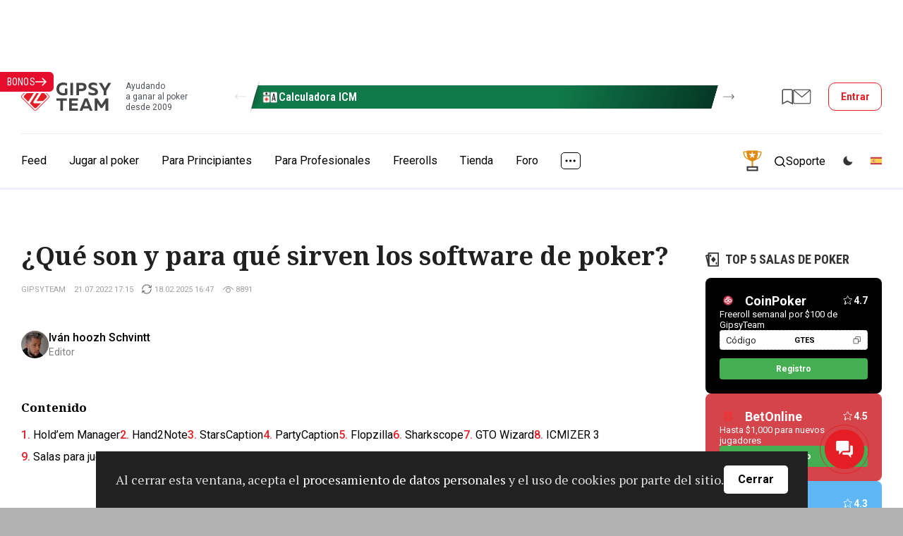

--- FILE ---
content_type: text/html; charset=UTF-8
request_url: https://www.gipsyteam.es/poker/herramientas-de-poker
body_size: 33747
content:
<!DOCTYPE html>
<html lang="es" >
<head itemscope itemtype="https://schema.org/WPHeader" prefix="og: https://ogp.me/ns# fb: https://ogp.me/ns/fb#">
    
                    <title itemprop="headline">¿Qué son y para qué sirven los software de poker? | GipsyTeam.ES</title>
            
                
    
    
    <meta charset="utf-8">
<meta name="viewport" content="width=device-width, initial-scale=1.0" >
<meta name="SKYPE_TOOLBAR" content="SKYPE_TOOLBAR_PARSER_COMPATIBLE" >
<meta name="description" content="Presentamos un repaso por los principales software de poker: herramientas de apoyo que te ayudarán a jugar sacando un mejor provecho de la información." itemprop="description" >
<meta name="ahrefs-site-verification" content="2b01386465a766d8dac7fa49410a4eb8706ce3d66a299baf58d276f190a2ab6e" >
<meta property="fb:app_id" content="169307566567199" >
    <link href="https://fonts.googleapis.com/css?family=Roboto:400,500,700|Roboto+Condensed:400,600,700|PT+Serif:400,700|Noto+Serif:400,700&amp;subset=cyrillic&amp;display=swap" rel="stylesheet" media="print" onload="this.media='all';">

        <link href="//www.gipsyteam.es/css/app-site-1769014207.css" media="all" rel="stylesheet" type="text/css" >
<link href="//www.gipsyteam.es/css/tables.css" media="all" rel="stylesheet" type="text/css" >
<link href="//www.gipsyteam.es/magnific-popup/magnific-popup.css" media="print" rel="stylesheet" type="text/css" onload="this.media='all'" >
<link href="//www.gipsyteam.es/tooltipster/tooltipster.bundle.min.css" media="print" rel="stylesheet" type="text/css" onload="this.media='all'" >
<link href="//www.gipsyteam.es/css/bitrix-chat.css" media="print" rel="stylesheet" type="text/css" onload="this.media='all'" >
<link href="https://www.gipsyteam.es/poker/herramientas-de-poker" hreflang="es-ES" rel="alternate" >
<link href="https://www.gipsyteam.ru/poker/soft-obzprnaya" hreflang="ru-RU" rel="alternate" >
<link href="https://www.gipsyteam.ru/poker/soft-obzprnaya" hreflang="x-default" rel="alternate" >
<link href="https://www.gipsyteam.ru/ua/poker/soft-obzprnaya" hreflang="ru-UA" rel="alternate" >
<link href="https://www.gipsyteam.ru/by/poker/soft-obzprnaya" hreflang="ru-BY" rel="alternate" >
<link href="https://www.gipsyteam.com.br/poker/ferramentas-de-poker" hreflang="pt-BR" rel="alternate" >
<link href="https://www.gipsyteam.com/poker/poker-tools" hreflang="en-US" rel="alternate" >
<link href="https://www.gipsyteam.es/poker/herramientas-de-poker" rel="canonical" >
<link href="//www.gipsyteam.es/css/article-widgets.css" media="all" rel="stylesheet" type="text/css" >
    
    <style>
        .pjax-loading, .pjax-loading * { opacity: 0.9; }
        a.a-hall {
            white-space: nowrap;
        }
    </style>

    <script>
            window.cookieDomain = '.gipsyteam.es';
    
    window.getSpoilerHtml = function (title, contents, rep) {
        return '<div class="spoilerWrapper"><div class="post-spoiler">' +
        '<a class="post-spoiler--button" href="javascript:void(0);" onclick="return false;">' +
        '<span class="post-spoiler--icon"><svg xmlns="http://www.w3.org/2000/svg" width="16" height="16" viewBox="0 0 16 16" fill="none"><path class="post-spoiler--toggle" d="M8 0V16" stroke="var(--i-color1, #e50c2c)" stroke-width="2"></path><path d="M0 8L16 8" stroke="var(--i-color1, #e50c2c)" stroke-width="2"></path></svg></span>' +
        '<div class="post-spoiler--text">' + (title ? title : 'Spoiler') + '</div>' +
        '</a></div><div class="spoilerContainer"><div class="spoiler-inner" style="display: none;">' + contents + '</div></div></div>'
        + (rep ? '<br style="clear: left;" />' : '<br class="clB" />');
    };

            window.region = 'es';
    </script>

    
    
    <script type="text/javascript" src="//www.gipsyteam.es/scripts/jquery-3.4.1.min.js"></script>
<script type="text/javascript" src="//www.gipsyteam.es/scripts/js.cookie.js"></script>
<script type="text/javascript" src="//www.gipsyteam.es/scripts/jquery.pjax.js"></script>
<script type="text/javascript" src="//www.gipsyteam.es/scripts/jstorage.min.js"></script>
<script type="text/javascript" src="//www.gipsyteam.es/scripts/jquery.gritter.js"></script>
<script type="text/javascript" src="//www.gipsyteam.es/scripts/scripts.js"></script>
<script type="text/javascript" src="//www.gipsyteam.es/magnific-popup/jquery.magnific-popup.min.js"></script>
<script type="text/javascript" src="//www.gipsyteam.es/tooltipster/tooltipster.bundle.min.js"></script>
<script type="text/javascript" src="//www.gipsyteam.es/scripts/swiper-1104.min.js"></script>
<script type="text/javascript" src="//www.gipsyteam.es/scripts/rater.js"></script>
<script type="text/javascript" src="//www.gipsyteam.es/scripts/required-auth.js"></script>
    
    <link rel="apple-touch-icon" href="/graphics/apple-touch-icon.png">
    <link rel="manifest" href="/pwa/manifest-es.json">

    <link rel="alternate" type="application/rss+xml" title="todos los materiales" href="//www.gipsyteam.ru/rss/all.xml" />
    <link rel="alternate" type="application/rss+xml" title="Noticias" href="//www.gipsyteam.ru/rss/news.xml" />
    <link rel="alternate" type="application/rss+xml" title="Video" href="//www.gipsyteam.ru/rss/videos.xml" />
    <link rel="alternate" type="application/rss+xml" title="EN VIVO" href="//www.gipsyteam.ru/rss/reportages.xml" />
    <link rel="shortcut icon" href="//www.gipsyteam.es/favicon.ico" type="image/x-icon" />
    <link rel="icon" href="//www.gipsyteam.es/favicon.png" type="image/png" />
    <link rel="icon" href="//www.gipsyteam.es/favicon.svg" type="image/svg+xml" />
    <link rel="search" type="application/opensearchdescription+xml" href="//www.gipsyteam.ru/opensearch.xml" title="GipsyTeam.ru" />

    <script type="application/ld+json">
        {
    "@context": "https:\/\/schema.org",
    "@type": "WebSite",
    "url": "https:\/\/www.gipsyteam.es",
    "potentialAction": {
        "@type": "SearchAction",
        "target": "https:\/\/www.gipsyteam.es\/search?query={query}",
        "query": "required",
        "query-input": {
            "@type": "PropertyValueSpecification",
            "valueRequired": true,
            "valueMaxLength": 255,
            "valueName": "query"
        }
    }
}    </script>

    <!-- Google Tag Manager -->
<script>(function(w,d,s,l,i){w[l]=w[l]||[];w[l].push({'gtm.start':
new Date().getTime(),event:'gtm.js'});var f=d.getElementsByTagName(s)[0],
j=d.createElement(s),dl=l!='dataLayer'?'&l='+l:'';j.async=true;j.src=
'https://www.googletagmanager.com/gtm.js?id='+i+dl;f.parentNode.insertBefore(j,f);
})(window,document,'script','dataLayer','GTM-WGH95G');</script>
<!-- End Google Tag Manager -->

    <!-- DL -->
    <script>
        window.dataLayer = window.dataLayer || [];
                            window.dataLayer.push({
    "pageCategory": "none"
});
            </script>

    <script>
    window.addEventListener('load', function () {
        setTimeout(() => {
            const img = new Image();
            img.src = 'https://vk.com/rtrg?p=VK-RTRG-237865-3lHOS';
        }, 0);
    });
</script>
</head>

<body class="">
    <!-- Google Tag Manager (noscript) -->
<noscript><iframe src="https://www.googletagmanager.com/ns.html?id=GTM-WGH95G"
height="0" width="0" style="display:none;visibility:hidden"></iframe></noscript>
<!-- End Google Tag Manager (noscript) -->

    
    <div class="app-site">
        <!-- site header -->
<header class="header">
    <!-- mobile menu top -->
<div class="mobile-top">
    <a class="mobile-top--logo" href="//www.gipsyteam.es">
        <svg width="34" height="34px">
            <use href="/nimg/gt-logo-ext.svg#icon"></use>
        </svg>
    </a>
    <div class="mobile-top--inner">
        <a class="mobile-top--promo pr-tooltip" href="javascript:void(0);" data-tooltip-content="#tooltipPr2" data-tooltipster='{"theme":["tooltipster-borderless", "tooltipster-borderless_mobile"], "gradientStartColor":"#2d2d53", "gradientEndColor":"#90ca8c", "buttonColor":"#5b9f7c"}' style="--gradient-start-color: #2d2d53; --gradient-end-color: #90ca8c;">
    <svg width="33" height="32">
        <use href="/nimg/ext-pr-cup.svg#icon"></use>
    </svg>
</a>

<div class="unitip-wrap">
    <div class="unitip-info" id="tooltipPr2">
        <div class="unitip-popup">
            <div class="unitip-popup--inner">
                <div class="unitip-popup--head">
                    <div class="unitip-popup--heading">$10,000 cada semana por completar tareas</div>
                    <div class="unitip-popup--subheading">A medida que acumules puntos, también aumentará tu stack en el torneo Weekly Powerball Shootout. Este freeroll en formato de shootout all-in tiene un premio acumulado de $10,000 y se jugará todos los domingos a las 15:00, CEST.</div>
                </div>
                <a class="unitip-popup--button" href="https://www.gipsyteam.es/salas-de-poker/promociones/sportsbetting/weekly-powerball-shootout-2" target="_blank">
                    Participar!                    <svg>
                        <use href="/nimg/ext-arrow-loco.svg#arrow"></use>
                    </svg>
                </a>
            </div>
        </div>
    </div>
</div>

                                    <a class="mobile-top--item mobile-top--item_forum" href="https://forum.gipsyteam.es">
                    <svg width="32" height="26">
                        <use href="/nimg/ext-mob-forum.svg#icon"></use>
                    </svg>
                </a>
            
            <a class="mobile-top--login modal-login--open" href="javascript:void(0);">
                <svg width="22" height="21">
                    <use href="/nimg/menu-sprite.svg#i-login"></use>
                </svg>
                Entrar            </a>
            </div>
    <a class="mobile-top--button" href="javascript:void(0);">
        <svg class="mobile-i-menu" width="26" height="17">
            <use href="/nimg/menu-sprite.svg#i-menu"></use>
        </svg>
        <svg class="mobile-i-close" width="23" height="16">
            <use href="/nimg/menu-sprite.svg#i-left-arrow"></use>
        </svg>
    </a>
</div>
<!-- !mobile menu top -->
    
            <!-- top header -->
        <div class="top-header">

            <div class="loco-prescroll">
    <div class="loco-scroll">
        <div class="widget-loco">
                                                                                    <!--loco 3-->
                    <div class="widget-loco--grid widget-loco--grid_triple">
                                                    <!--banner-->
                            <div class="loco-item loco-tooltip" data-id="6" data-tooltip-content="#tooltip6" data-tooltipster='{"theme":"tooltipster-borderless", "gradientStartColor":"#107949", "gradientEndColor":"#053726", "buttonColor":"#ea4141"}' style="--gradient-start-color: #107949; --gradient-end-color: #053726;">
                                <div class="loco-item--inner">
                                                                            <div class="loco-item--icon">
                                            <img src="//www.gipsyteam.es/upload/Headerbannerlogo/default/7.webp?1699585363" srcset="//www.gipsyteam.es/upload/Headerbannerlogo/default/7.webp?1699585363 1x"  loading="lazy" alt="" />                                        </div>
                                                                        <div class="loco-item--name">Calculadora ICM</div>
                                </div>
                            </div>
                            <!--!banner-->
                                                    <!--banner-->
                            <div class="loco-item loco-tooltip" data-id="15" data-tooltip-content="#tooltip15" data-tooltipster='{"theme":"tooltipster-borderless", "gradientStartColor":"#bd30d9", "gradientEndColor":"#710986", "buttonColor":"#000000"}' style="--gradient-start-color: #bd30d9; --gradient-end-color: #710986;">
                                <div class="loco-item--inner">
                                                                            <div class="loco-item--icon">
                                            <img src="//www.gipsyteam.es/upload/Headerbannerlogo/default/16.webp?1755792085" srcset="//www.gipsyteam.es/upload/Headerbannerlogo/default/16.webp?1755792085 1x"  loading="lazy" alt="" />                                        </div>
                                                                        <div class="loco-item--name">Bono del 150 % para CoinPoker</div>
                                </div>
                            </div>
                            <!--!banner-->
                                            </div>
                    <!--!loco 3-->
                                                        <!--loco 3-->
                    <div class="widget-loco--grid widget-loco--grid_triple">
                                                    <!--banner-->
                            <div class="loco-item loco-tooltip" data-id="14" data-tooltip-content="#tooltip14" data-tooltipster='{"theme":"tooltipster-borderless", "gradientStartColor":"#e60f0f", "gradientEndColor":"#05ff65", "buttonColor":"#30c555"}' style="--gradient-start-color: #e60f0f; --gradient-end-color: #05ff65;">
                                <div class="loco-item--inner">
                                                                            <div class="loco-item--icon">
                                            <img src="//www.gipsyteam.es/upload/Headerbannerlogo/default/15.webp?1750342117" srcset="//www.gipsyteam.es/upload/Headerbannerlogo/default/15.webp?1750342117 1x, //www.gipsyteam.es/upload/Headerbannerlogo/default/15@2x.webp?1750342117 2x"  loading="lazy" alt="" />                                        </div>
                                                                        <div class="loco-item--name">Sitios de apuestas</div>
                                </div>
                            </div>
                            <!--!banner-->
                                                    <!--banner-->
                            <div class="loco-item loco-tooltip" data-id="3" data-tooltip-content="#tooltip3" data-tooltipster='{"theme":"tooltipster-borderless", "gradientStartColor":"#174a39", "gradientEndColor":"#31a569", "buttonColor":"#000000"}' style="--gradient-start-color: #174a39; --gradient-end-color: #31a569;">
                                <div class="loco-item--inner">
                                                                            <div class="loco-item--icon">
                                            <img src="//www.gipsyteam.es/upload/Headerbannerlogo/default/4.webp?1697625244" srcset="//www.gipsyteam.es/upload/Headerbannerlogo/default/4.webp?1697625244 1x"  loading="lazy" alt="" />                                        </div>
                                                                        <div class="loco-item--name">Ofertas de partner</div>
                                </div>
                            </div>
                            <!--!banner-->
                                                    <!--banner-->
                            <div class="loco-item loco-tooltip" data-id="7" data-tooltip-content="#tooltip7" data-tooltipster='{"theme":"tooltipster-borderless", "gradientStartColor":"#ffaa31", "gradientEndColor":"#c15b00", "buttonColor":"#00a73b"}' style="--gradient-start-color: #ffaa31; --gradient-end-color: #c15b00;">
                                <div class="loco-item--inner">
                                                                            <div class="loco-item--icon">
                                            <img src="//www.gipsyteam.es/upload/Headerbannerlogo/default/8.webp?1699585510" srcset="//www.gipsyteam.es/upload/Headerbannerlogo/default/8.webp?1699585510 1x"  loading="lazy" alt="" />                                        </div>
                                                                        <div class="loco-item--name">Calculadora</div>
                                </div>
                            </div>
                            <!--!banner-->
                                            </div>
                    <!--!loco 3-->
                                                        <!--loco 3-->
                    <div class="widget-loco--grid widget-loco--grid_triple">
                                                    <!--banner-->
                            <div class="loco-item loco-tooltip" data-id="4" data-tooltip-content="#tooltip4" data-tooltipster='{"theme":"tooltipster-borderless", "gradientStartColor":"#188a7e", "gradientEndColor":"#126057", "buttonColor":"#e51e26"}' style="--gradient-start-color: #188a7e; --gradient-end-color: #126057;">
                                <div class="loco-item--inner">
                                                                            <div class="loco-item--icon">
                                            <img src="//www.gipsyteam.es/upload/Headerbannerlogo/default/5.webp?1699585175" srcset="//www.gipsyteam.es/upload/Headerbannerlogo/default/5.webp?1699585175 1x"  loading="lazy" alt="" />                                        </div>
                                                                        <div class="loco-item--name">Randomizer</div>
                                </div>
                            </div>
                            <!--!banner-->
                                                    <!--banner-->
                            <div class="loco-item loco-tooltip" data-id="8" data-tooltip-content="#tooltip8" data-tooltipster='{"theme":"tooltipster-borderless", "gradientStartColor":"#663781", "gradientEndColor":"#441d63", "buttonColor":"#00975c"}' style="--gradient-start-color: #663781; --gradient-end-color: #441d63;">
                                <div class="loco-item--inner">
                                                                            <div class="loco-item--icon">
                                            <img src="//www.gipsyteam.es/upload/Headerbannerlogo/default/9.webp?1699585599" srcset="//www.gipsyteam.es/upload/Headerbannerlogo/default/9.webp?1699585599 1x"  loading="lazy" alt="" />                                        </div>
                                                                        <div class="loco-item--name">Tráfico de cash</div>
                                </div>
                            </div>
                            <!--!banner-->
                                            </div>
                    <!--!loco 3-->
                                                                                                    <!--loco 2-->
                    <div class="widget-loco--grid widget-loco--grid_double">
                                                    <!--banner-->
                            <div class="loco-item loco-tooltip" data-id="6" data-tooltip-content="#tooltip6" data-tooltipster='{"theme":"tooltipster-borderless", "gradientStartColor":"#107949", "gradientEndColor":"#053726", "buttonColor":"#ea4141"}' style="--gradient-start-color: #107949; --gradient-end-color: #053726;">
                                <div class="loco-item--inner">
                                                                            <div class="loco-item--icon">
                                            <img src="//www.gipsyteam.es/upload/Headerbannerlogo/default/7.webp?1699585363" srcset="//www.gipsyteam.es/upload/Headerbannerlogo/default/7.webp?1699585363 1x"  loading="lazy" alt="" />                                        </div>
                                                                        <div class="loco-item--name">Calculadora ICM</div>
                                </div>
                            </div>
                            <!--!banner-->
                                            </div>
                    <!--!loco 2-->
                                                        <!--loco 2-->
                    <div class="widget-loco--grid widget-loco--grid_double">
                                                    <!--banner-->
                            <div class="loco-item loco-tooltip" data-id="15" data-tooltip-content="#tooltip15" data-tooltipster='{"theme":"tooltipster-borderless", "gradientStartColor":"#bd30d9", "gradientEndColor":"#710986", "buttonColor":"#000000"}' style="--gradient-start-color: #bd30d9; --gradient-end-color: #710986;">
                                <div class="loco-item--inner">
                                                                            <div class="loco-item--icon">
                                            <img src="//www.gipsyteam.es/upload/Headerbannerlogo/default/16.webp?1755792085" srcset="//www.gipsyteam.es/upload/Headerbannerlogo/default/16.webp?1755792085 1x"  loading="lazy" alt="" />                                        </div>
                                                                        <div class="loco-item--name">Bono del 150 % para CoinPoker</div>
                                </div>
                            </div>
                            <!--!banner-->
                                            </div>
                    <!--!loco 2-->
                                                        <!--loco 2-->
                    <div class="widget-loco--grid widget-loco--grid_double">
                                                    <!--banner-->
                            <div class="loco-item loco-tooltip" data-id="14" data-tooltip-content="#tooltip14" data-tooltipster='{"theme":"tooltipster-borderless", "gradientStartColor":"#e60f0f", "gradientEndColor":"#05ff65", "buttonColor":"#30c555"}' style="--gradient-start-color: #e60f0f; --gradient-end-color: #05ff65;">
                                <div class="loco-item--inner">
                                                                            <div class="loco-item--icon">
                                            <img src="//www.gipsyteam.es/upload/Headerbannerlogo/default/15.webp?1750342117" srcset="//www.gipsyteam.es/upload/Headerbannerlogo/default/15.webp?1750342117 1x, //www.gipsyteam.es/upload/Headerbannerlogo/default/15@2x.webp?1750342117 2x"  loading="lazy" alt="" />                                        </div>
                                                                        <div class="loco-item--name">Sitios de apuestas</div>
                                </div>
                            </div>
                            <!--!banner-->
                                                    <!--banner-->
                            <div class="loco-item loco-tooltip" data-id="3" data-tooltip-content="#tooltip3" data-tooltipster='{"theme":"tooltipster-borderless", "gradientStartColor":"#174a39", "gradientEndColor":"#31a569", "buttonColor":"#000000"}' style="--gradient-start-color: #174a39; --gradient-end-color: #31a569;">
                                <div class="loco-item--inner">
                                                                            <div class="loco-item--icon">
                                            <img src="//www.gipsyteam.es/upload/Headerbannerlogo/default/4.webp?1697625244" srcset="//www.gipsyteam.es/upload/Headerbannerlogo/default/4.webp?1697625244 1x"  loading="lazy" alt="" />                                        </div>
                                                                        <div class="loco-item--name">Ofertas de partner</div>
                                </div>
                            </div>
                            <!--!banner-->
                                            </div>
                    <!--!loco 2-->
                                                        <!--loco 2-->
                    <div class="widget-loco--grid widget-loco--grid_double">
                                                    <!--banner-->
                            <div class="loco-item loco-tooltip" data-id="7" data-tooltip-content="#tooltip7" data-tooltipster='{"theme":"tooltipster-borderless", "gradientStartColor":"#ffaa31", "gradientEndColor":"#c15b00", "buttonColor":"#00a73b"}' style="--gradient-start-color: #ffaa31; --gradient-end-color: #c15b00;">
                                <div class="loco-item--inner">
                                                                            <div class="loco-item--icon">
                                            <img src="//www.gipsyteam.es/upload/Headerbannerlogo/default/8.webp?1699585510" srcset="//www.gipsyteam.es/upload/Headerbannerlogo/default/8.webp?1699585510 1x"  loading="lazy" alt="" />                                        </div>
                                                                        <div class="loco-item--name">Calculadora</div>
                                </div>
                            </div>
                            <!--!banner-->
                                                    <!--banner-->
                            <div class="loco-item loco-tooltip" data-id="4" data-tooltip-content="#tooltip4" data-tooltipster='{"theme":"tooltipster-borderless", "gradientStartColor":"#188a7e", "gradientEndColor":"#126057", "buttonColor":"#e51e26"}' style="--gradient-start-color: #188a7e; --gradient-end-color: #126057;">
                                <div class="loco-item--inner">
                                                                            <div class="loco-item--icon">
                                            <img src="//www.gipsyteam.es/upload/Headerbannerlogo/default/5.webp?1699585175" srcset="//www.gipsyteam.es/upload/Headerbannerlogo/default/5.webp?1699585175 1x"  loading="lazy" alt="" />                                        </div>
                                                                        <div class="loco-item--name">Randomizer</div>
                                </div>
                            </div>
                            <!--!banner-->
                                            </div>
                    <!--!loco 2-->
                                                        <!--loco 2-->
                    <div class="widget-loco--grid widget-loco--grid_double">
                                                    <!--banner-->
                            <div class="loco-item loco-tooltip" data-id="8" data-tooltip-content="#tooltip8" data-tooltipster='{"theme":"tooltipster-borderless", "gradientStartColor":"#663781", "gradientEndColor":"#441d63", "buttonColor":"#00975c"}' style="--gradient-start-color: #663781; --gradient-end-color: #441d63;">
                                <div class="loco-item--inner">
                                                                            <div class="loco-item--icon">
                                            <img src="//www.gipsyteam.es/upload/Headerbannerlogo/default/9.webp?1699585599" srcset="//www.gipsyteam.es/upload/Headerbannerlogo/default/9.webp?1699585599 1x"  loading="lazy" alt="" />                                        </div>
                                                                        <div class="loco-item--name">Tráfico de cash</div>
                                </div>
                            </div>
                            <!--!banner-->
                                            </div>
                    <!--!loco 2-->
                                                                                                    <!--loco 1-->
                    <div class="widget-loco--grid widget-loco--grid_single">
                                                    <!--banner-->
                            <div class="loco-item loco-tooltip" data-id="6" data-tooltip-content="#tooltip6" data-tooltipster='{"theme":"tooltipster-borderless", "gradientStartColor":"#107949", "gradientEndColor":"#053726", "buttonColor":"#ea4141"}' style="--gradient-start-color: #107949; --gradient-end-color: #053726;">
                                <div class="loco-item--inner">
                                                                            <div class="loco-item--icon">
                                            <img src="//www.gipsyteam.es/upload/Headerbannerlogo/default/7.webp?1699585363" srcset="//www.gipsyteam.es/upload/Headerbannerlogo/default/7.webp?1699585363 1x"  loading="lazy" alt="" />                                        </div>
                                                                        <div class="loco-item--name">Calculadora ICM</div>
                                </div>
                            </div>
                            <!--!banner-->
                                            </div>
                    <!--!loco 1-->
                                                        <!--loco 1-->
                    <div class="widget-loco--grid widget-loco--grid_single">
                                                    <!--banner-->
                            <div class="loco-item loco-tooltip" data-id="15" data-tooltip-content="#tooltip15" data-tooltipster='{"theme":"tooltipster-borderless", "gradientStartColor":"#bd30d9", "gradientEndColor":"#710986", "buttonColor":"#000000"}' style="--gradient-start-color: #bd30d9; --gradient-end-color: #710986;">
                                <div class="loco-item--inner">
                                                                            <div class="loco-item--icon">
                                            <img src="//www.gipsyteam.es/upload/Headerbannerlogo/default/16.webp?1755792085" srcset="//www.gipsyteam.es/upload/Headerbannerlogo/default/16.webp?1755792085 1x"  loading="lazy" alt="" />                                        </div>
                                                                        <div class="loco-item--name">Bono del 150 % para CoinPoker</div>
                                </div>
                            </div>
                            <!--!banner-->
                                            </div>
                    <!--!loco 1-->
                                                        <!--loco 1-->
                    <div class="widget-loco--grid widget-loco--grid_single">
                                                    <!--banner-->
                            <div class="loco-item loco-tooltip" data-id="14" data-tooltip-content="#tooltip14" data-tooltipster='{"theme":"tooltipster-borderless", "gradientStartColor":"#e60f0f", "gradientEndColor":"#05ff65", "buttonColor":"#30c555"}' style="--gradient-start-color: #e60f0f; --gradient-end-color: #05ff65;">
                                <div class="loco-item--inner">
                                                                            <div class="loco-item--icon">
                                            <img src="//www.gipsyteam.es/upload/Headerbannerlogo/default/15.webp?1750342117" srcset="//www.gipsyteam.es/upload/Headerbannerlogo/default/15.webp?1750342117 1x, //www.gipsyteam.es/upload/Headerbannerlogo/default/15@2x.webp?1750342117 2x"  loading="lazy" alt="" />                                        </div>
                                                                        <div class="loco-item--name">Sitios de apuestas</div>
                                </div>
                            </div>
                            <!--!banner-->
                                            </div>
                    <!--!loco 1-->
                                                        <!--loco 1-->
                    <div class="widget-loco--grid widget-loco--grid_single">
                                                    <!--banner-->
                            <div class="loco-item loco-tooltip" data-id="3" data-tooltip-content="#tooltip3" data-tooltipster='{"theme":"tooltipster-borderless", "gradientStartColor":"#174a39", "gradientEndColor":"#31a569", "buttonColor":"#000000"}' style="--gradient-start-color: #174a39; --gradient-end-color: #31a569;">
                                <div class="loco-item--inner">
                                                                            <div class="loco-item--icon">
                                            <img src="//www.gipsyteam.es/upload/Headerbannerlogo/default/4.webp?1697625244" srcset="//www.gipsyteam.es/upload/Headerbannerlogo/default/4.webp?1697625244 1x"  loading="lazy" alt="" />                                        </div>
                                                                        <div class="loco-item--name">Ofertas de partner</div>
                                </div>
                            </div>
                            <!--!banner-->
                                            </div>
                    <!--!loco 1-->
                                                        <!--loco 1-->
                    <div class="widget-loco--grid widget-loco--grid_single">
                                                    <!--banner-->
                            <div class="loco-item loco-tooltip" data-id="7" data-tooltip-content="#tooltip7" data-tooltipster='{"theme":"tooltipster-borderless", "gradientStartColor":"#ffaa31", "gradientEndColor":"#c15b00", "buttonColor":"#00a73b"}' style="--gradient-start-color: #ffaa31; --gradient-end-color: #c15b00;">
                                <div class="loco-item--inner">
                                                                            <div class="loco-item--icon">
                                            <img src="//www.gipsyteam.es/upload/Headerbannerlogo/default/8.webp?1699585510" srcset="//www.gipsyteam.es/upload/Headerbannerlogo/default/8.webp?1699585510 1x"  loading="lazy" alt="" />                                        </div>
                                                                        <div class="loco-item--name">Calculadora</div>
                                </div>
                            </div>
                            <!--!banner-->
                                            </div>
                    <!--!loco 1-->
                                                        <!--loco 1-->
                    <div class="widget-loco--grid widget-loco--grid_single">
                                                    <!--banner-->
                            <div class="loco-item loco-tooltip" data-id="4" data-tooltip-content="#tooltip4" data-tooltipster='{"theme":"tooltipster-borderless", "gradientStartColor":"#188a7e", "gradientEndColor":"#126057", "buttonColor":"#e51e26"}' style="--gradient-start-color: #188a7e; --gradient-end-color: #126057;">
                                <div class="loco-item--inner">
                                                                            <div class="loco-item--icon">
                                            <img src="//www.gipsyteam.es/upload/Headerbannerlogo/default/5.webp?1699585175" srcset="//www.gipsyteam.es/upload/Headerbannerlogo/default/5.webp?1699585175 1x"  loading="lazy" alt="" />                                        </div>
                                                                        <div class="loco-item--name">Randomizer</div>
                                </div>
                            </div>
                            <!--!banner-->
                                            </div>
                    <!--!loco 1-->
                                                        <!--loco 1-->
                    <div class="widget-loco--grid widget-loco--grid_single">
                                                    <!--banner-->
                            <div class="loco-item loco-tooltip" data-id="8" data-tooltip-content="#tooltip8" data-tooltipster='{"theme":"tooltipster-borderless", "gradientStartColor":"#663781", "gradientEndColor":"#441d63", "buttonColor":"#00975c"}' style="--gradient-start-color: #663781; --gradient-end-color: #441d63;">
                                <div class="loco-item--inner">
                                                                            <div class="loco-item--icon">
                                            <img src="//www.gipsyteam.es/upload/Headerbannerlogo/default/9.webp?1699585599" srcset="//www.gipsyteam.es/upload/Headerbannerlogo/default/9.webp?1699585599 1x"  loading="lazy" alt="" />                                        </div>
                                                                        <div class="loco-item--name">Tráfico de cash</div>
                                </div>
                            </div>
                            <!--!banner-->
                                            </div>
                    <!--!loco 1-->
                            
                    </div>
    </div>
    <a class="widget-loco--arrow widget-loco--arrow_prev" href="javascript:void(0);">
        <svg>
            <use href="/nimg/loco-arrow-right.svg#icon"></use>
        </svg>
    </a>
    <a class="widget-loco--arrow widget-loco--arrow_next" href="javascript:void(0);">
        <svg>
            <use href="/nimg/loco-arrow-right.svg#icon"></use>
        </svg>
    </a>
</div>


            <div class="top-header--inner">
                                                            <a class="top-header--target" href="https://b.gipsyteam.ru/delivery/cl.php?bannerid=650&zoneid=11&sig=9ab99399e3d9bc19b0e963d01252d5d7e161cd5473ec6f977e904c42631ebb50&dest=https%3A%2F%2Fplay.surf.poker%2F%3Faffiliate%3DGTES">
                            <img src="https://b.gipsyteam.ru/images/dc8d34be66865858ccd3aeadc1e3dd30.jpeg" loading="lazy" alt="" width="750" height="80" />
                            <img src="https://b.gipsyteam.ru/delivery/lg.php?bannerid=650&campaignid=12&zoneid=11&loc=https%3A%2F%2Fwww.gipsyteam.es%2Fpoker%2Fherramientas-de-poker&cb=830288515d" width="0" height="0" alt="" style="width: 0; height: 0;" />
                        </a>
                                                </div>
        </div>
        <!-- !top header -->
    
    <!-- middle header -->
    <div class="middle-header">
        <div class="middle-header--inner">
            <a class="middle-header--logo" href="//www.gipsyteam.es">
                <svg>
                    <use href="/nimg/gt-logo-ext-header.svg#icon"></use>
                </svg>
                <div class="middle-header--slogan">Ayudando<br>a ganar al poker<br>desde 2009</div>
            </a>

            <div class="loco-prescroll">
    <div class="loco-scroll">
        <div class="widget-loco">
                                                                                    <!--loco 3-->
                    <div class="widget-loco--grid widget-loco--grid_triple">
                                                    <!--banner-->
                            <div class="loco-item loco-tooltip" data-id="6" data-tooltip-content="#tooltip6" data-tooltipster='{"theme":"tooltipster-borderless", "gradientStartColor":"#107949", "gradientEndColor":"#053726", "buttonColor":"#ea4141"}' style="--gradient-start-color: #107949; --gradient-end-color: #053726;">
                                <div class="loco-item--inner">
                                                                            <div class="loco-item--icon">
                                            <img src="//www.gipsyteam.es/upload/Headerbannerlogo/default/7.webp?1699585363" srcset="//www.gipsyteam.es/upload/Headerbannerlogo/default/7.webp?1699585363 1x"  loading="lazy" alt="" />                                        </div>
                                                                        <div class="loco-item--name">Calculadora ICM</div>
                                </div>
                            </div>
                            <!--!banner-->
                                                    <!--banner-->
                            <div class="loco-item loco-tooltip" data-id="15" data-tooltip-content="#tooltip15" data-tooltipster='{"theme":"tooltipster-borderless", "gradientStartColor":"#bd30d9", "gradientEndColor":"#710986", "buttonColor":"#000000"}' style="--gradient-start-color: #bd30d9; --gradient-end-color: #710986;">
                                <div class="loco-item--inner">
                                                                            <div class="loco-item--icon">
                                            <img src="//www.gipsyteam.es/upload/Headerbannerlogo/default/16.webp?1755792085" srcset="//www.gipsyteam.es/upload/Headerbannerlogo/default/16.webp?1755792085 1x"  loading="lazy" alt="" />                                        </div>
                                                                        <div class="loco-item--name">Bono del 150 % para CoinPoker</div>
                                </div>
                            </div>
                            <!--!banner-->
                                            </div>
                    <!--!loco 3-->
                                                        <!--loco 3-->
                    <div class="widget-loco--grid widget-loco--grid_triple">
                                                    <!--banner-->
                            <div class="loco-item loco-tooltip" data-id="14" data-tooltip-content="#tooltip14" data-tooltipster='{"theme":"tooltipster-borderless", "gradientStartColor":"#e60f0f", "gradientEndColor":"#05ff65", "buttonColor":"#30c555"}' style="--gradient-start-color: #e60f0f; --gradient-end-color: #05ff65;">
                                <div class="loco-item--inner">
                                                                            <div class="loco-item--icon">
                                            <img src="//www.gipsyteam.es/upload/Headerbannerlogo/default/15.webp?1750342117" srcset="//www.gipsyteam.es/upload/Headerbannerlogo/default/15.webp?1750342117 1x, //www.gipsyteam.es/upload/Headerbannerlogo/default/15@2x.webp?1750342117 2x"  loading="lazy" alt="" />                                        </div>
                                                                        <div class="loco-item--name">Sitios de apuestas</div>
                                </div>
                            </div>
                            <!--!banner-->
                                                    <!--banner-->
                            <div class="loco-item loco-tooltip" data-id="3" data-tooltip-content="#tooltip3" data-tooltipster='{"theme":"tooltipster-borderless", "gradientStartColor":"#174a39", "gradientEndColor":"#31a569", "buttonColor":"#000000"}' style="--gradient-start-color: #174a39; --gradient-end-color: #31a569;">
                                <div class="loco-item--inner">
                                                                            <div class="loco-item--icon">
                                            <img src="//www.gipsyteam.es/upload/Headerbannerlogo/default/4.webp?1697625244" srcset="//www.gipsyteam.es/upload/Headerbannerlogo/default/4.webp?1697625244 1x"  loading="lazy" alt="" />                                        </div>
                                                                        <div class="loco-item--name">Ofertas de partner</div>
                                </div>
                            </div>
                            <!--!banner-->
                                                    <!--banner-->
                            <div class="loco-item loco-tooltip" data-id="7" data-tooltip-content="#tooltip7" data-tooltipster='{"theme":"tooltipster-borderless", "gradientStartColor":"#ffaa31", "gradientEndColor":"#c15b00", "buttonColor":"#00a73b"}' style="--gradient-start-color: #ffaa31; --gradient-end-color: #c15b00;">
                                <div class="loco-item--inner">
                                                                            <div class="loco-item--icon">
                                            <img src="//www.gipsyteam.es/upload/Headerbannerlogo/default/8.webp?1699585510" srcset="//www.gipsyteam.es/upload/Headerbannerlogo/default/8.webp?1699585510 1x"  loading="lazy" alt="" />                                        </div>
                                                                        <div class="loco-item--name">Calculadora</div>
                                </div>
                            </div>
                            <!--!banner-->
                                            </div>
                    <!--!loco 3-->
                                                        <!--loco 3-->
                    <div class="widget-loco--grid widget-loco--grid_triple">
                                                    <!--banner-->
                            <div class="loco-item loco-tooltip" data-id="4" data-tooltip-content="#tooltip4" data-tooltipster='{"theme":"tooltipster-borderless", "gradientStartColor":"#188a7e", "gradientEndColor":"#126057", "buttonColor":"#e51e26"}' style="--gradient-start-color: #188a7e; --gradient-end-color: #126057;">
                                <div class="loco-item--inner">
                                                                            <div class="loco-item--icon">
                                            <img src="//www.gipsyteam.es/upload/Headerbannerlogo/default/5.webp?1699585175" srcset="//www.gipsyteam.es/upload/Headerbannerlogo/default/5.webp?1699585175 1x"  loading="lazy" alt="" />                                        </div>
                                                                        <div class="loco-item--name">Randomizer</div>
                                </div>
                            </div>
                            <!--!banner-->
                                                    <!--banner-->
                            <div class="loco-item loco-tooltip" data-id="8" data-tooltip-content="#tooltip8" data-tooltipster='{"theme":"tooltipster-borderless", "gradientStartColor":"#663781", "gradientEndColor":"#441d63", "buttonColor":"#00975c"}' style="--gradient-start-color: #663781; --gradient-end-color: #441d63;">
                                <div class="loco-item--inner">
                                                                            <div class="loco-item--icon">
                                            <img src="//www.gipsyteam.es/upload/Headerbannerlogo/default/9.webp?1699585599" srcset="//www.gipsyteam.es/upload/Headerbannerlogo/default/9.webp?1699585599 1x"  loading="lazy" alt="" />                                        </div>
                                                                        <div class="loco-item--name">Tráfico de cash</div>
                                </div>
                            </div>
                            <!--!banner-->
                                            </div>
                    <!--!loco 3-->
                                                                                                    <!--loco 2-->
                    <div class="widget-loco--grid widget-loco--grid_double">
                                                    <!--banner-->
                            <div class="loco-item loco-tooltip" data-id="6" data-tooltip-content="#tooltip6" data-tooltipster='{"theme":"tooltipster-borderless", "gradientStartColor":"#107949", "gradientEndColor":"#053726", "buttonColor":"#ea4141"}' style="--gradient-start-color: #107949; --gradient-end-color: #053726;">
                                <div class="loco-item--inner">
                                                                            <div class="loco-item--icon">
                                            <img src="//www.gipsyteam.es/upload/Headerbannerlogo/default/7.webp?1699585363" srcset="//www.gipsyteam.es/upload/Headerbannerlogo/default/7.webp?1699585363 1x"  loading="lazy" alt="" />                                        </div>
                                                                        <div class="loco-item--name">Calculadora ICM</div>
                                </div>
                            </div>
                            <!--!banner-->
                                            </div>
                    <!--!loco 2-->
                                                        <!--loco 2-->
                    <div class="widget-loco--grid widget-loco--grid_double">
                                                    <!--banner-->
                            <div class="loco-item loco-tooltip" data-id="15" data-tooltip-content="#tooltip15" data-tooltipster='{"theme":"tooltipster-borderless", "gradientStartColor":"#bd30d9", "gradientEndColor":"#710986", "buttonColor":"#000000"}' style="--gradient-start-color: #bd30d9; --gradient-end-color: #710986;">
                                <div class="loco-item--inner">
                                                                            <div class="loco-item--icon">
                                            <img src="//www.gipsyteam.es/upload/Headerbannerlogo/default/16.webp?1755792085" srcset="//www.gipsyteam.es/upload/Headerbannerlogo/default/16.webp?1755792085 1x"  loading="lazy" alt="" />                                        </div>
                                                                        <div class="loco-item--name">Bono del 150 % para CoinPoker</div>
                                </div>
                            </div>
                            <!--!banner-->
                                            </div>
                    <!--!loco 2-->
                                                        <!--loco 2-->
                    <div class="widget-loco--grid widget-loco--grid_double">
                                                    <!--banner-->
                            <div class="loco-item loco-tooltip" data-id="14" data-tooltip-content="#tooltip14" data-tooltipster='{"theme":"tooltipster-borderless", "gradientStartColor":"#e60f0f", "gradientEndColor":"#05ff65", "buttonColor":"#30c555"}' style="--gradient-start-color: #e60f0f; --gradient-end-color: #05ff65;">
                                <div class="loco-item--inner">
                                                                            <div class="loco-item--icon">
                                            <img src="//www.gipsyteam.es/upload/Headerbannerlogo/default/15.webp?1750342117" srcset="//www.gipsyteam.es/upload/Headerbannerlogo/default/15.webp?1750342117 1x, //www.gipsyteam.es/upload/Headerbannerlogo/default/15@2x.webp?1750342117 2x"  loading="lazy" alt="" />                                        </div>
                                                                        <div class="loco-item--name">Sitios de apuestas</div>
                                </div>
                            </div>
                            <!--!banner-->
                                                    <!--banner-->
                            <div class="loco-item loco-tooltip" data-id="3" data-tooltip-content="#tooltip3" data-tooltipster='{"theme":"tooltipster-borderless", "gradientStartColor":"#174a39", "gradientEndColor":"#31a569", "buttonColor":"#000000"}' style="--gradient-start-color: #174a39; --gradient-end-color: #31a569;">
                                <div class="loco-item--inner">
                                                                            <div class="loco-item--icon">
                                            <img src="//www.gipsyteam.es/upload/Headerbannerlogo/default/4.webp?1697625244" srcset="//www.gipsyteam.es/upload/Headerbannerlogo/default/4.webp?1697625244 1x"  loading="lazy" alt="" />                                        </div>
                                                                        <div class="loco-item--name">Ofertas de partner</div>
                                </div>
                            </div>
                            <!--!banner-->
                                            </div>
                    <!--!loco 2-->
                                                        <!--loco 2-->
                    <div class="widget-loco--grid widget-loco--grid_double">
                                                    <!--banner-->
                            <div class="loco-item loco-tooltip" data-id="7" data-tooltip-content="#tooltip7" data-tooltipster='{"theme":"tooltipster-borderless", "gradientStartColor":"#ffaa31", "gradientEndColor":"#c15b00", "buttonColor":"#00a73b"}' style="--gradient-start-color: #ffaa31; --gradient-end-color: #c15b00;">
                                <div class="loco-item--inner">
                                                                            <div class="loco-item--icon">
                                            <img src="//www.gipsyteam.es/upload/Headerbannerlogo/default/8.webp?1699585510" srcset="//www.gipsyteam.es/upload/Headerbannerlogo/default/8.webp?1699585510 1x"  loading="lazy" alt="" />                                        </div>
                                                                        <div class="loco-item--name">Calculadora</div>
                                </div>
                            </div>
                            <!--!banner-->
                                                    <!--banner-->
                            <div class="loco-item loco-tooltip" data-id="4" data-tooltip-content="#tooltip4" data-tooltipster='{"theme":"tooltipster-borderless", "gradientStartColor":"#188a7e", "gradientEndColor":"#126057", "buttonColor":"#e51e26"}' style="--gradient-start-color: #188a7e; --gradient-end-color: #126057;">
                                <div class="loco-item--inner">
                                                                            <div class="loco-item--icon">
                                            <img src="//www.gipsyteam.es/upload/Headerbannerlogo/default/5.webp?1699585175" srcset="//www.gipsyteam.es/upload/Headerbannerlogo/default/5.webp?1699585175 1x"  loading="lazy" alt="" />                                        </div>
                                                                        <div class="loco-item--name">Randomizer</div>
                                </div>
                            </div>
                            <!--!banner-->
                                            </div>
                    <!--!loco 2-->
                                                        <!--loco 2-->
                    <div class="widget-loco--grid widget-loco--grid_double">
                                                    <!--banner-->
                            <div class="loco-item loco-tooltip" data-id="8" data-tooltip-content="#tooltip8" data-tooltipster='{"theme":"tooltipster-borderless", "gradientStartColor":"#663781", "gradientEndColor":"#441d63", "buttonColor":"#00975c"}' style="--gradient-start-color: #663781; --gradient-end-color: #441d63;">
                                <div class="loco-item--inner">
                                                                            <div class="loco-item--icon">
                                            <img src="//www.gipsyteam.es/upload/Headerbannerlogo/default/9.webp?1699585599" srcset="//www.gipsyteam.es/upload/Headerbannerlogo/default/9.webp?1699585599 1x"  loading="lazy" alt="" />                                        </div>
                                                                        <div class="loco-item--name">Tráfico de cash</div>
                                </div>
                            </div>
                            <!--!banner-->
                                            </div>
                    <!--!loco 2-->
                                                                                                    <!--loco 1-->
                    <div class="widget-loco--grid widget-loco--grid_single">
                                                    <!--banner-->
                            <div class="loco-item loco-tooltip" data-id="6" data-tooltip-content="#tooltip6" data-tooltipster='{"theme":"tooltipster-borderless", "gradientStartColor":"#107949", "gradientEndColor":"#053726", "buttonColor":"#ea4141"}' style="--gradient-start-color: #107949; --gradient-end-color: #053726;">
                                <div class="loco-item--inner">
                                                                            <div class="loco-item--icon">
                                            <img src="//www.gipsyteam.es/upload/Headerbannerlogo/default/7.webp?1699585363" srcset="//www.gipsyteam.es/upload/Headerbannerlogo/default/7.webp?1699585363 1x"  loading="lazy" alt="" />                                        </div>
                                                                        <div class="loco-item--name">Calculadora ICM</div>
                                </div>
                            </div>
                            <!--!banner-->
                                            </div>
                    <!--!loco 1-->
                                                        <!--loco 1-->
                    <div class="widget-loco--grid widget-loco--grid_single">
                                                    <!--banner-->
                            <div class="loco-item loco-tooltip" data-id="15" data-tooltip-content="#tooltip15" data-tooltipster='{"theme":"tooltipster-borderless", "gradientStartColor":"#bd30d9", "gradientEndColor":"#710986", "buttonColor":"#000000"}' style="--gradient-start-color: #bd30d9; --gradient-end-color: #710986;">
                                <div class="loco-item--inner">
                                                                            <div class="loco-item--icon">
                                            <img src="//www.gipsyteam.es/upload/Headerbannerlogo/default/16.webp?1755792085" srcset="//www.gipsyteam.es/upload/Headerbannerlogo/default/16.webp?1755792085 1x"  loading="lazy" alt="" />                                        </div>
                                                                        <div class="loco-item--name">Bono del 150 % para CoinPoker</div>
                                </div>
                            </div>
                            <!--!banner-->
                                            </div>
                    <!--!loco 1-->
                                                        <!--loco 1-->
                    <div class="widget-loco--grid widget-loco--grid_single">
                                                    <!--banner-->
                            <div class="loco-item loco-tooltip" data-id="14" data-tooltip-content="#tooltip14" data-tooltipster='{"theme":"tooltipster-borderless", "gradientStartColor":"#e60f0f", "gradientEndColor":"#05ff65", "buttonColor":"#30c555"}' style="--gradient-start-color: #e60f0f; --gradient-end-color: #05ff65;">
                                <div class="loco-item--inner">
                                                                            <div class="loco-item--icon">
                                            <img src="//www.gipsyteam.es/upload/Headerbannerlogo/default/15.webp?1750342117" srcset="//www.gipsyteam.es/upload/Headerbannerlogo/default/15.webp?1750342117 1x, //www.gipsyteam.es/upload/Headerbannerlogo/default/15@2x.webp?1750342117 2x"  loading="lazy" alt="" />                                        </div>
                                                                        <div class="loco-item--name">Sitios de apuestas</div>
                                </div>
                            </div>
                            <!--!banner-->
                                            </div>
                    <!--!loco 1-->
                                                        <!--loco 1-->
                    <div class="widget-loco--grid widget-loco--grid_single">
                                                    <!--banner-->
                            <div class="loco-item loco-tooltip" data-id="3" data-tooltip-content="#tooltip3" data-tooltipster='{"theme":"tooltipster-borderless", "gradientStartColor":"#174a39", "gradientEndColor":"#31a569", "buttonColor":"#000000"}' style="--gradient-start-color: #174a39; --gradient-end-color: #31a569;">
                                <div class="loco-item--inner">
                                                                            <div class="loco-item--icon">
                                            <img src="//www.gipsyteam.es/upload/Headerbannerlogo/default/4.webp?1697625244" srcset="//www.gipsyteam.es/upload/Headerbannerlogo/default/4.webp?1697625244 1x"  loading="lazy" alt="" />                                        </div>
                                                                        <div class="loco-item--name">Ofertas de partner</div>
                                </div>
                            </div>
                            <!--!banner-->
                                            </div>
                    <!--!loco 1-->
                                                        <!--loco 1-->
                    <div class="widget-loco--grid widget-loco--grid_single">
                                                    <!--banner-->
                            <div class="loco-item loco-tooltip" data-id="7" data-tooltip-content="#tooltip7" data-tooltipster='{"theme":"tooltipster-borderless", "gradientStartColor":"#ffaa31", "gradientEndColor":"#c15b00", "buttonColor":"#00a73b"}' style="--gradient-start-color: #ffaa31; --gradient-end-color: #c15b00;">
                                <div class="loco-item--inner">
                                                                            <div class="loco-item--icon">
                                            <img src="//www.gipsyteam.es/upload/Headerbannerlogo/default/8.webp?1699585510" srcset="//www.gipsyteam.es/upload/Headerbannerlogo/default/8.webp?1699585510 1x"  loading="lazy" alt="" />                                        </div>
                                                                        <div class="loco-item--name">Calculadora</div>
                                </div>
                            </div>
                            <!--!banner-->
                                            </div>
                    <!--!loco 1-->
                                                        <!--loco 1-->
                    <div class="widget-loco--grid widget-loco--grid_single">
                                                    <!--banner-->
                            <div class="loco-item loco-tooltip" data-id="4" data-tooltip-content="#tooltip4" data-tooltipster='{"theme":"tooltipster-borderless", "gradientStartColor":"#188a7e", "gradientEndColor":"#126057", "buttonColor":"#e51e26"}' style="--gradient-start-color: #188a7e; --gradient-end-color: #126057;">
                                <div class="loco-item--inner">
                                                                            <div class="loco-item--icon">
                                            <img src="//www.gipsyteam.es/upload/Headerbannerlogo/default/5.webp?1699585175" srcset="//www.gipsyteam.es/upload/Headerbannerlogo/default/5.webp?1699585175 1x"  loading="lazy" alt="" />                                        </div>
                                                                        <div class="loco-item--name">Randomizer</div>
                                </div>
                            </div>
                            <!--!banner-->
                                            </div>
                    <!--!loco 1-->
                                                        <!--loco 1-->
                    <div class="widget-loco--grid widget-loco--grid_single">
                                                    <!--banner-->
                            <div class="loco-item loco-tooltip" data-id="8" data-tooltip-content="#tooltip8" data-tooltipster='{"theme":"tooltipster-borderless", "gradientStartColor":"#663781", "gradientEndColor":"#441d63", "buttonColor":"#00975c"}' style="--gradient-start-color: #663781; --gradient-end-color: #441d63;">
                                <div class="loco-item--inner">
                                                                            <div class="loco-item--icon">
                                            <img src="//www.gipsyteam.es/upload/Headerbannerlogo/default/9.webp?1699585599" srcset="//www.gipsyteam.es/upload/Headerbannerlogo/default/9.webp?1699585599 1x"  loading="lazy" alt="" />                                        </div>
                                                                        <div class="loco-item--name">Tráfico de cash</div>
                                </div>
                            </div>
                            <!--!banner-->
                                            </div>
                    <!--!loco 1-->
                            
                            <div class="unitip-wrap">
                                            <div class="unitip-info" id="tooltip6">
    <div class="unitip-popup">
                    <div class="unitip-popup--image">
                <img src="//www.gipsyteam.es/upload/Headerbannerlogo/default/7.webp?1699585363" srcset="//www.gipsyteam.es/upload/Headerbannerlogo/default/7.webp?1699585363 1x"  loading="lazy" alt="" />            </div>
                <div class="unitip-popup--inner">
            <div class="unitip-popup--head">
                <div class="unitip-popup--heading">Calculadora en línea</div>
                <div class="unitip-popup--subheading">Cálculo del costo en chips mediante el modelo ICM. Se admiten hasta 20 participantes.</div>
            </div>
            <a class="unitip-popup--button" data-id="6" href="https://www.gipsyteam.es/tools/icm-calculator" target="_blank">
                Probar                <svg>
                    <use href="/nimg/ext-arrow-loco.svg#arrow"></use>
                </svg>
            </a>
        </div>
    </div>
</div>
                                            <div class="unitip-info" id="tooltip15">
    <div class="unitip-popup">
                    <div class="unitip-popup--image">
                <img src="//www.gipsyteam.es/upload/Headerbannerlogo/default/16.webp?1755792085" srcset="//www.gipsyteam.es/upload/Headerbannerlogo/default/16.webp?1755792085 1x"  loading="lazy" alt="" />            </div>
                <div class="unitip-popup--inner">
            <div class="unitip-popup--head">
                <div class="unitip-popup--heading">Bono para nuevos jugadores de CoinPoker, 150 %</div>
                <div class="unitip-popup--subheading">Devuelve el 50 % de la comisión, 30 días para apostar.</div>
            </div>
            <a class="unitip-popup--button" data-id="15" href="https://www.gipsyteam.es/salas-de-poker/promociones/coinpoker/bono-del-150-en-el-primer-dep-sito-por-hasta-2-000" target="_blank">
                Probar                <svg>
                    <use href="/nimg/ext-arrow-loco.svg#arrow"></use>
                </svg>
            </a>
        </div>
    </div>
</div>
                                            <div class="unitip-info" id="tooltip14">
    <div class="unitip-popup">
                    <div class="unitip-popup--image">
                <img src="//www.gipsyteam.es/upload/Headerbannerlogo/default/15.webp?1750342117" srcset="//www.gipsyteam.es/upload/Headerbannerlogo/default/15.webp?1750342117 1x, //www.gipsyteam.es/upload/Headerbannerlogo/default/15@2x.webp?1750342117 2x"  loading="lazy" alt="" />            </div>
                <div class="unitip-popup--inner">
            <div class="unitip-popup--head">
                <div class="unitip-popup--heading">Sitios de apuestas</div>
                <div class="unitip-popup--subheading">¡Elija cualquier casa de apuestas y a la carga!</div>
            </div>
            <a class="unitip-popup--button" data-id="14" href="https://www.gipsyteam.es/sitios-de-apuestas" target="_blank">
                Explorar                <svg>
                    <use href="/nimg/ext-arrow-loco.svg#arrow"></use>
                </svg>
            </a>
        </div>
    </div>
</div>
                                            <div class="unitip-info" id="tooltip3">
    <div class="unitip-popup">
                    <div class="unitip-popup--image">
                <img src="//www.gipsyteam.es/upload/Headerbannerlogo/default/4.webp?1697625244" srcset="//www.gipsyteam.es/upload/Headerbannerlogo/default/4.webp?1697625244 1x"  loading="lazy" alt="" />            </div>
                <div class="unitip-popup--inner">
            <div class="unitip-popup--head">
                <div class="unitip-popup--heading">Gana dinero como subafiliado de GipsyTeam</div>
                <div class="unitip-popup--subheading">¿Eres un streamer o un influencer? ¡Hazte socio y gana con nosotros!</div>
            </div>
            <a class="unitip-popup--button" data-id="3" href="https://www.gipsyteam.es/salas-de-poker/partners" target="_blank">
                Empecemos                <svg>
                    <use href="/nimg/ext-arrow-loco.svg#arrow"></use>
                </svg>
            </a>
        </div>
    </div>
</div>
                                            <div class="unitip-info" id="tooltip7">
    <div class="unitip-popup">
                    <div class="unitip-popup--image">
                <img src="//www.gipsyteam.es/upload/Headerbannerlogo/default/8.webp?1699585510" srcset="//www.gipsyteam.es/upload/Headerbannerlogo/default/8.webp?1699585510 1x"  loading="lazy" alt="" />            </div>
                <div class="unitip-popup--inner">
            <div class="unitip-popup--head">
                <div class="unitip-popup--heading">Calcular equity en línea</div>
                <div class="unitip-popup--subheading">Admite Hold'em, Short Deck y Omaha con 4, 5 y 6 cartas.</div>
            </div>
            <a class="unitip-popup--button" data-id="7" href="https://www.gipsyteam.es/tools/poker-odds-calculator" target="_blank">
                Probar                <svg>
                    <use href="/nimg/ext-arrow-loco.svg#arrow"></use>
                </svg>
            </a>
        </div>
    </div>
</div>
                                            <div class="unitip-info" id="tooltip4">
    <div class="unitip-popup">
                    <div class="unitip-popup--image">
                <img src="//www.gipsyteam.es/upload/Headerbannerlogo/default/5.webp?1699585175" srcset="//www.gipsyteam.es/upload/Headerbannerlogo/default/5.webp?1699585175 1x"  loading="lazy" alt="" />            </div>
                <div class="unitip-popup--inner">
            <div class="unitip-popup--head">
                <div class="unitip-popup--heading">Una herramienta útil para aficionados y profesiona</div>
                <div class="unitip-popup--subheading">Un práctico aleatorizador en línea que le ayudará a combinar raises, calls y folds. Funciona en el navegador.</div>
            </div>
            <a class="unitip-popup--button" data-id="4" href="https://www.gipsyteam.es/tools/randomizer" target="_blank">
                Probar                <svg>
                    <use href="/nimg/ext-arrow-loco.svg#arrow"></use>
                </svg>
            </a>
        </div>
    </div>
</div>
                                            <div class="unitip-info" id="tooltip8">
    <div class="unitip-popup">
                    <div class="unitip-popup--image">
                <img src="//www.gipsyteam.es/upload/Headerbannerlogo/default/9.webp?1699585599" srcset="//www.gipsyteam.es/upload/Headerbannerlogo/default/9.webp?1699585599 1x"  loading="lazy" alt="" />            </div>
                <div class="unitip-popup--inner">
            <div class="unitip-popup--head">
                <div class="unitip-popup--heading">Revisión del juego de cash</div>
                <div class="unitip-popup--subheading">Realizamos un seguimiento del número de mesas y jugadores en todas las principales salas. Actualizamos los datos diariamente.</div>
            </div>
            <a class="unitip-popup--button" data-id="8" href="https://www.gipsyteam.es/salas-de-poker/traffic" target="_blank">
                Explorar                <svg>
                    <use href="/nimg/ext-arrow-loco.svg#arrow"></use>
                </svg>
            </a>
        </div>
    </div>
</div>
                                    </div>
                    </div>
    </div>
    <a class="widget-loco--arrow widget-loco--arrow_prev" href="javascript:void(0);">
        <svg>
            <use href="/nimg/loco-arrow-right.svg#icon"></use>
        </svg>
    </a>
    <a class="widget-loco--arrow widget-loco--arrow_next" href="javascript:void(0);">
        <svg>
            <use href="/nimg/loco-arrow-right.svg#icon"></use>
        </svg>
    </a>
</div>

    <script>
      (function($) {
        function init() {
          const sendClick = (id, type) => {
            $.ajax({
              url: '//www.gipsyteam.es/tools/header-banner-click',
              dataType: 'jsonp',
              data: {id, type}
            });
          };

          $('.unitip-popup--button').on('click', function() {
            sendClick($(this).data('id'), 2);
          });

          $('.loco-tooltip:not(.tooltipstered)').tooltipster({
            functionInit: function(instance, helper) {
              let $origin = $(helper.origin),
                dataOptions = $origin.attr('data-tooltipster');
              if (dataOptions) {
                dataOptions = JSON.parse(dataOptions);
                $.each(dataOptions, function(name, option) {
                  instance.option(name, option);
                });
              }
            },
            functionBefore: function(instance, helper) {
              sendClick($(helper.origin).data('id'), 1);
            },
            animation: 'fade',
            animationDuration: 0,
            interactive: true,
            side: 'bottom',
            trigger: 'custom',
            triggerOpen: {
              click: true,
              tap: true
            },
            triggerClose: {
              click: true,
              tap: true
            }
          });

          $(window).resize(function() {
            $('.loco-tooltip').tooltipster('close');
          });

          new Swiper('.loco-scroll', {
            wrapperClass: 'widget-loco',
            slideClass: 'widget-loco--grid',
            slidesPerView: 1,
            navigation: {
              nextEl: '.widget-loco--arrow_next',
              prevEl: '.widget-loco--arrow_prev',
              disabledClass: 'widget-loco--arrow_disabled'
            }
          });
        }

        $(init);

        $(document).on('loco:init', init);
      })(jQuery);
    </script>

            
<div class="submenu-header">
            <a class="submenu-header--item submenu-header--item_favs required-auth" href="https://www.gipsyteam.es/user/favorites">
            <svg width="16" height="23">
                <use href="/nimg/ext-mob-favs.svg#icon"></use>
            </svg>
        </a>

                <a class="submenu-header--item submenu-header--item_message  required-auth" href="https://forum.gipsyteam.es/index.php?act=Msg&amp;CODE=01&amp;VID=in">
            <svg width="26" height="22">
                <use href="/nimg/ext-mob-message.svg#icon"></use>
            </svg>
                    </a>
    </div>

    <a class="middle-header--login modal-login--open" href="javascript:void(0);">Entrar</a>
        </div>
    </div>
    <!-- !middle header -->

    
<!-- modal login -->
<div class="modal-login--overlay hidden"></div>
<div class="modal-login hidden">
    <button class="modal-login--close"></button>
    
<div class="modal-login--inner">
    <div class="modal-login--heading">Autorización</div>
    <div class="modal-login--note" style="display: none;"></div>
    <form class="modal-login--form disallow-double-submission" name="user" action="https://www.gipsyteam.es/user/login?referer=https%3A%2F%2Fwww.gipsyteam.es%2Fpoker%2Fherramientas-de-poker" method="post"><div style="display: none;"><input type="hidden" name="Chrome_Form" value="e61e19ced9bf505c8bf247fc477d3dc6" /></div>    <input type="hidden" name="rememberme" value="1" />
    <input type="text" name="login" value="" class="modal-login--input-login" placeholder="Acceder" />    <input type="password" name="password" value="" class="modal-login--input-pass" placeholder="Contraseña" />    <a class="modal-login--remind" href="https://www.gipsyteam.es/user/recoverypassword">Recordar contraseña</a>
    <input class="modal-login--submit" type="submit" value="Ingresar">
</form>

            <!-- social -->
        <div class="modal-social">
            <div class="modal-social--heading">
                <span>O inicie sesión con</span>
            </div>
            <div class="modal-social--inner">
                                    <a class="modal-social--link" href="https://www.gipsyteam.es/oauth/obtain/provider/google">
                        <svg>
                            <use href="/nimg/social-sprite.svg#i-24-google"></use>
                        </svg>
                    </a>
                                    <a class="modal-social--link" href="https://www.gipsyteam.es/oauth/obtain/provider/facebook">
                        <svg>
                            <use href="/nimg/social-sprite.svg#i-24-facebook"></use>
                        </svg>
                    </a>
                                    <a class="modal-social--link" href="https://www.gipsyteam.es/oauth/obtain/provider/twitter">
                        <svg>
                            <use href="/nimg/social-sprite.svg#i-24-twitter"></use>
                        </svg>
                    </a>
                                    <a class="modal-social--link" href="https://www.gipsyteam.es/oauth/obtain/provider/apple">
                        <svg>
                            <use href="/nimg/social-sprite.svg#i-24-apple"></use>
                        </svg>
                    </a>
                            </div>
        </div>
        <!-- !social -->
    </div>
<div class="modal-login--reg">
    <div class="modal-login--subheading">
        <span>¿Aún no tienes una cuenta?</span>
    </div>
    <a class="modal-login--reglink" href="https://www.gipsyteam.es/user/register">
        <svg width="20" height="13">
            <use href="/nimg/reg-line-icon.svg#icon"></use>
        </svg>
        Registro    </a>
</div>
</div>
<!-- !modal login -->

    
    <!-- main menu -->
<nav class="menu-top">
    <div class="menu-top--inner">
        <ul class="menu-top--section" itemscope itemtype="https://schema.org/SiteNavigationElement">
                                <li class="menu-top--item page_feed ">
                <a itemprop="url" class="menu-top--link " href="https://www.gipsyteam.es/feed">
                    Feed                </a>
            </li>
                                        <li class="menu-top--item page_rakeback ">
                <a itemprop="url" class="menu-top--link " href="https://www.gipsyteam.es/salas-de-poker">
                    Jugar al poker                </a>
            </li>
                                        <li class="menu-top--item page_beginners ">
                <a itemprop="url" class="menu-top--link " href="https://www.gipsyteam.es/start">
                    Para Principiantes                </a>
            </li>
                                                                                                    <li class="menu-top--item page_pokerroom_vip ">
                <a itemprop="url" class="menu-top--link " href="https://www.gipsyteam.es/salas-de-poker/gtplus">
                    Para Profesionales                </a>
            </li>
                                                            <li class="menu-top--item page_freerolls1 ">
                <a itemprop="url" class="menu-top--link " href="https://www.gipsyteam.es/salas-de-poker/freerolls">
                    Freerolls                </a>
            </li>
                                        <li class="menu-top--item page_shop ">
                <a itemprop="url" class="menu-top--link " href="https://shop.gipsyteam.es/">
                    Tienda                </a>
            </li>
                                        <li class="menu-top--item page_forum ">
                <a itemprop="url" class="menu-top--link " href="https://forum.gipsyteam.es">
                    Foro                </a>
            </li>
                                                                                                                                                        
    <!-- extra menu -->
<li class="menu-top--item menu-top--item_extra">
    <a class="menu-top--link menu-top--link_extra" href="javascript:void(0);">
        <div class="extra-button"></div>
    </a>
    <div class="extra-menu">
        <div class="extra-menu--grid">
            <ul class="extra-menu--list">
                <li>
                    <a class="extra-menu--link" href="https://www.gipsyteam.es/salas-de-poker/promociones">
                        <svg width="24" height="24">
                            <use href="/nimg/extra-icon-1.svg#icon"></use>
                        </svg>
                        Promociones y bonos                    </a>
                </li>
<!--
                <li>
                    <a class="extra-menu--link" href="https://www.gipsyteam.es/poker/online">
                        <svg width="24" height="24">
                            <use href="/nimg/extra-icon-3.svg#icon"></use>
                        </svg>
                        Dónde jugar al poker en 2025                    </a>
                </li>
-->
                <li>
                    <a class="extra-menu--link" href="https://www.gipsyteam.es/sitios-de-apuestas">
                        <svg width="24" height="24">
                            <use href="/nimg/extra-icon-12.svg#icon"></use>
                        </svg>
                        Sitios de apuestas                    </a>
                </li>
                <li>
                    <a class="extra-menu--link" href="https://www.gipsyteam.es/casino">
                        <svg width="24" height="24">
                            <use href="/nimg/extra-icon-13.svg#icon"></use>
                        </svg>
                        Casino                    </a>
                </li>
            </ul>
            <ul class="extra-menu--list">
                <li>
                    <a class="extra-menu--link" href="https://www.gipsyteam.es/salas-de-poker/traffic">
                        <svg width="24" height="24">
                            <use href="/nimg/extra-icon-5.svg#icon"></use>
                        </svg>
                        Mediciones de tráfico de las salas de poker                    </a>
                </li>
                <li>
                    <a class="extra-menu--link" href="https://www.gipsyteam.es/tools/randomizer">
                        <svg width="24" height="24">
                            <use href="/nimg/extra-icon-6.svg#icon"></use>
                        </svg>
                        Aleatorizador                    </a>
                </li>
                <li>
                    <a class="extra-menu--link" href="https://www.gipsyteam.es/tools/poker-equity-calculator">
                        <svg width="24" height="24">
                            <use href="/nimg/extra-icon-7.svg#icon"></use>
                        </svg>
                        Calculadora de poker                    </a>
                </li>
            </ul>
            <ul class="extra-menu--list">
                <li>
                    <a class="extra-menu--link" href="https://www.gipsyteam.es/tools/icm-calculator">
                        <svg width="24" height="24">
                            <use href="/nimg/extra-icon-8.svg#icon"></use>
                        </svg>
                        Calculadora ICM                    </a>
                </li>
                <li>
                    <a class="extra-menu--link" href="https://www.gipsyteam.es/referral">
                        <svg width="24" height="24">
                            <use href="/nimg/extra-icon-10.svg#icon"></use>
                        </svg>
                        GT+ Programa de referidos                    </a>
                </li>
                <li>
                    <a class="extra-menu--link" href="https://www.gipsyteam.es/start#stay_informed">
                        <svg width="24" height="24">
                            <use href="/nimg/extra-icon-11.svg#icon"></use>
                        </svg>
                        Nuestras redes sociales                    </a>
                </li>
            </ul>
        </div>
    </div>
</li>
<!-- !extra menu -->
</ul>

        <a class="menu-top--promo pr-tooltip" href="javascript:void(0);" data-tooltip-content="#tooltipPr1" data-tooltipster='{"theme":"tooltipster-borderless", "gradientStartColor":"#2d2d53", "gradientEndColor":"#90ca8c", "buttonColor":"#5b9f7c"}' style="--gradient-start-color: #2d2d53; --gradient-end-color: #90ca8c;">
    <svg width="33" height="32">
        <use href="/nimg/ext-pr-cup.svg#icon"></use>
    </svg>
</a>

<div class="unitip-wrap">
    <div class="unitip-info" id="tooltipPr1">
        <div class="unitip-popup">
            <div class="unitip-popup--inner">
                <div class="unitip-popup--head">
                    <div class="unitip-popup--heading">$10,000 cada semana por completar tareas</div>
                    <div class="unitip-popup--subheading">A medida que acumules puntos, también aumentará tu stack en el torneo Weekly Powerball Shootout. Este freeroll en formato de shootout all-in tiene un premio acumulado de $10,000 y se jugará todos los domingos a las 15:00, CEST.</div>
                </div>
                <a class="unitip-popup--button" href="https://www.gipsyteam.es/salas-de-poker/promociones/sportsbetting/weekly-powerball-shootout-2" target="_blank">
                    Participar!                    <svg>
                        <use href="/nimg/ext-arrow-loco.svg#arrow"></use>
                    </svg>
                </a>
            </div>
        </div>
    </div>
</div>

    <script>
        (function($) {
            function init() {
                $('.pr-tooltip').tooltipster({
                    functionInit: function(instance, helper) {
                        let $origin = $(helper.origin),
                            dataOptions = $origin.attr('data-tooltipster');
                        if (dataOptions) {
                            dataOptions = JSON.parse(dataOptions);
                            $.each(dataOptions, function(name, option) {
                                instance.option(name, option);
                            });
                        }
                    },
                    animation: 'fade',
                    animationDuration: 0,
                    side: 'bottom',
                    interactive: true,
                    trigger: 'custom',
                    triggerOpen: {
                        click: true,
                        tap: true
                    },
                    triggerClose: {
                        click: true,
                        tap: true
                    }
                });
            }

            $(init);

            $(document).on('loco:init', init);
        })(jQuery);
    </script>

        <div class="submenu-top">
                        <a class="submenu-top--search" href="https://www.gipsyteam.es/search">
                <svg width="18" height="19">
                    <use href="/nimg/ext-menu-search5.svg#search"></use>
                </svg>
                <span>Buscar</span>
            </a>
            <a class="submenu-top--support" href="https://www.gipsyteam.es/support">
                <svg width="18" height="18">
                    <use href="/nimg/ext-menu-support5.svg#support"></use>
                </svg>
                <span>Soporte</span>
            </a>
        </div>

        <div class="theme-button-wrap">
            <button class="theme-button">
                <svg class="theme-icon-sun">
                    <use href="/nimg/header-sprite.svg#i-icon-sun"></use>
                </svg>
                <svg class="theme-icon-moon">
                    <use href="/nimg/header-sprite.svg#i-icon-moon"></use>
                </svg>
                <span class="theme-button--text theme-button--text_dark">Tema oscuro</span>
                <span class="theme-button--text theme-button--text_light">Tema claro</span>
            </button>
        </div>

        

    
    <!-- lang switch -->
    <span class="submenu-top--sep"></span>
    <div class="lang-flag-wrap">
        <svg>
            <use href="/nimg/mobile-menu-sprite.svg#i-flag-es"></use>
        </svg>
        <div class="flag-options">
            <div class="flag-options--inner">
                                                                                                <a class="flag-options--link" href="https://www.gipsyteam.ru/poker/soft-obzprnaya">
                            <svg>
                                <use href="/nimg/mobile-menu-sprite.svg#i-flag-ru"></use>
                            </svg>
                            RU                        </a>
                                                                                <a class="flag-options--link" href="https://www.gipsyteam.ru/ua/poker/soft-obzprnaya">
                            <svg>
                                <use href="/nimg/mobile-menu-sprite.svg#i-flag-ua"></use>
                            </svg>
                            UA                        </a>
                                                                                <a class="flag-options--link" href="https://www.gipsyteam.ru/by/poker/soft-obzprnaya">
                            <svg>
                                <use href="/nimg/mobile-menu-sprite.svg#i-flag-by"></use>
                            </svg>
                            BY                        </a>
                                                                                <a class="flag-options--link" href="https://www.gipsyteam.com.br/poker/ferramentas-de-poker">
                            <svg>
                                <use href="/nimg/mobile-menu-sprite.svg#i-flag-br"></use>
                            </svg>
                            BR                        </a>
                                                                                <a class="flag-options--link" href="https://www.gipsyteam.com/poker/poker-tools">
                            <svg>
                                <use href="/nimg/mobile-menu-sprite.svg#i-flag-en"></use>
                            </svg>
                            EN                        </a>
                                                </div>
        </div>
    </div>
    <!-- !lang switch -->

                    <div class="menu-top--sublink">
                <a class="menu-top--link" href="https://www.gipsyteam.es/sitios-de-apuestas">Calificación de casas de apuestas</a>
            </div>
            </div>
</nav>
<!-- !main menu -->
</header>
<div class="widemenu-overlay"></div>

<!-- !site header -->

        <div class="content content_theme" style="" id="pjax-container">
            

<div class="promo-page">
    <article class="article article_aside" itemscope itemtype="https://schema.org/Article">
        
<div class="bonus-widget">
    <div class="bonus-widget__trigger">
        <div class="bonus-widget__trigger-text">BONOS</div>
        <svg class="bonus-widget__trigger-arrow" fill="none" height="12" viewBox="0 0 16 12" width="16" xmlns="http://www.w3.org/2000/svg" >
            <path d="M.47 5.47a.75.75 0 0 0 0 1.06l4.773 4.773a.75.75 0 1 0 1.06-1.06L2.061 6l4.242-4.243a.75.75 0 0 0-1.06-1.06L.47 5.47ZM16 5.25H1v1.5h15v-1.5Z" fill="#fff" />
        </svg>
    </div>
    <div class="bonus-widget__wrap">
        <div class="bonus-widget__title">
            Los mejores bonos para los jugadores        </div>
                    <div class="bonus-widget__card">
                <div class="bonus-widget__content-wrap">
                    <div class="bonus-widget__logo">
                                                    <div class="bonus-widget__img">
                                <img src="//www.gipsyteam.es/upload/Pokerroomwidgetlogo/default/28.png?1653379850" srcset="//www.gipsyteam.es/upload/Pokerroomwidgetlogo/default/28.png?1653379850 1x, //www.gipsyteam.es/upload/Pokerroomwidgetlogo/default/28@2x.png?1653379850 2x"  alt="CoinPoker" loading="lazy" />                            </div>
                                            </div>
                    <div class="bonus-widget__content">
                        <div class="bonus-widget__card-title">
                            CoinPoker                        </div>
                        <div class="bonus-widget__description">
                            Freeroll semanal por $100 de GipsyTeam                        </div>
                    </div>
                </div>
                <div class="bonus-widget__reg-wrap">
                <a href="https://www.gipsyteam.es/go/coinpoker" class="bonus-widget__ref"></a>
                    
    <div class="bonus-widget__copy-wrap green-tip" data-tooltip-content="#tip_e0ef383bd743acb4ef8081b4657d1813">
        <a class="bonus-widget__copy s-copy-link copy-code" data-code="GTES" data-room="CoinPoker" href="javascript:void(0);">
            <div class="bonus-widget__code-wrap">
                <div class="bonus-widget__code-text">
                    Código                </div>
                <strong>GTES</strong>
            </div>
            <svg class="bonus-widget__copy-icon">
                <use href="/nimg/article-sprite.svg#i-bonus-widget-copy"></use>
            </svg>
            <div class="bonus-widget__notify s-copy-link-notify">
                <svg class="bonus-widget__notify-icon">
                    <use href="/nimg/bestroom2-sprite.svg#i-check"></use>
                </svg>
                <div class="bonus-widget__notify-text">Copiado</div>
            </div>
        </a>
        <div class="tip-popup">
            <div class="bestroom-tooltip" id="tip_e0ef383bd743acb4ef8081b4657d1813">
                <div class="bestroom-tooltip--content">
                    <div class="bestroom-tooltip--text">Ingresa este código en el campo “CÓDIGO (opcional)” al registrarte:</div>
                                                                <div class="tooltip-image">
                            <img src="//www.gipsyteam.es/upload/Pokerroomcodegif/default/16.gif?1755017390" srcset="//www.gipsyteam.es/upload/Pokerroomcodegif/default/16.gif?1755017390 1x"  loading="lazy" alt="" width="320" height="240" />                        </div>
                                    </div>
            </div>
        </div>
    </div>
    <a class="bonus-widget__reg" target="_blank" href="https://www.gipsyteam.es/go/coinpoker"><strong>Registro</strong></a>
                </div>
            </div>
                    <div class="bonus-widget__card">
                <div class="bonus-widget__content-wrap">
                    <div class="bonus-widget__logo">
                                                    <div class="bonus-widget__img">
                                <img src="//www.gipsyteam.es/upload/Pokerroomwidgetlogo/default/26.png?1653379651" srcset="//www.gipsyteam.es/upload/Pokerroomwidgetlogo/default/26.png?1653379651 1x, //www.gipsyteam.es/upload/Pokerroomwidgetlogo/default/26@2x.png?1653379651 2x"  alt="BetOnline" loading="lazy" />                            </div>
                                            </div>
                    <div class="bonus-widget__content">
                        <div class="bonus-widget__card-title">
                            BetOnline                        </div>
                        <div class="bonus-widget__description">
                            Hasta $1,000 para nuevos jugadores                        </div>
                    </div>
                </div>
                <div class="bonus-widget__reg-wrap">
                <a href="https://www.gipsyteam.es/go/betonline" class="bonus-widget__ref"></a>
                    
    <div class="rooms2-referrals__info green-tip" data-tooltip-content="#defaultPopup70">
        <div class="rooms2-referrals__bonus">Bonos GT</div>
    </div>
    <a class="bonus-widget__reg" target="_blank" href="https://www.gipsyteam.es/go/betonline"><strong>Registro</strong></a>
                </div>
            </div>
                    <div class="bonus-widget__card">
                <div class="bonus-widget__content-wrap">
                    <div class="bonus-widget__logo">
                                                    <div class="bonus-widget__img">
                                <img src="//www.gipsyteam.es/upload/Pokerroomwidgetlogo/default/58.webp?1743188714" srcset="//www.gipsyteam.es/upload/Pokerroomwidgetlogo/default/58.webp?1743188714 1x, //www.gipsyteam.es/upload/Pokerroomwidgetlogo/default/58@2x.webp?1743188714 2x"  alt="LatPoker" loading="lazy" />                            </div>
                                            </div>
                    <div class="bonus-widget__content">
                        <div class="bonus-widget__card-title">
                            LatPoker                        </div>
                        <div class="bonus-widget__description">
                            Carreras de rake regulares                        </div>
                    </div>
                </div>
                <div class="bonus-widget__reg-wrap">
                <a href="https://www.gipsyteam.es/go/latpoker" class="bonus-widget__ref"></a>
                    
    <div class="rooms2-referrals__info green-tip" data-tooltip-content="#defaultPopup117">
        <div class="rooms2-referrals__bonus">Bonos GT</div>
    </div>
    <a class="bonus-widget__reg" target="_blank" href="https://www.gipsyteam.es/go/latpoker"><strong>Registro</strong></a>
                </div>
            </div>
                    <div class="bonus-widget__card">
                <div class="bonus-widget__content-wrap">
                    <div class="bonus-widget__logo">
                                                    <div class="bonus-widget__img">
                                <img src="//www.gipsyteam.es/upload/Pokerroomwidgetlogo/default/31.png?1673013318" srcset="//www.gipsyteam.es/upload/Pokerroomwidgetlogo/default/31.png?1673013318 1x, //www.gipsyteam.es/upload/Pokerroomwidgetlogo/default/31@2x.png?1673013318 2x"  alt="Americas Cardroom" loading="lazy" />                            </div>
                                            </div>
                    <div class="bonus-widget__content">
                        <div class="bonus-widget__card-title">
                            Americas Cardroom                        </div>
                        <div class="bonus-widget__description">
                            20% de rakeback adicional en el primer depósito                        </div>
                    </div>
                </div>
                <div class="bonus-widget__reg-wrap">
                <a href="https://www.gipsyteam.es/go/americascardroom" class="bonus-widget__ref"></a>
                    
    <div class="bonus-widget__copy-wrap green-tip" data-tooltip-content="#tip_fab9ab356b6af7e8d3ec672601ce11f2">
        <a class="bonus-widget__copy s-copy-link copy-code" data-code="GTES3" data-room="Americas Cardroom" href="javascript:void(0);">
            <div class="bonus-widget__code-wrap">
                <div class="bonus-widget__code-text">
                    Código                </div>
                <strong>GTES3</strong>
            </div>
            <svg class="bonus-widget__copy-icon">
                <use href="/nimg/article-sprite.svg#i-bonus-widget-copy"></use>
            </svg>
            <div class="bonus-widget__notify s-copy-link-notify">
                <svg class="bonus-widget__notify-icon">
                    <use href="/nimg/bestroom2-sprite.svg#i-check"></use>
                </svg>
                <div class="bonus-widget__notify-text">Copiado</div>
            </div>
        </a>
        <div class="tip-popup">
            <div class="bestroom-tooltip" id="tip_fab9ab356b6af7e8d3ec672601ce11f2">
                <div class="bestroom-tooltip--content">
                    <div class="bestroom-tooltip--text">En el campo &quot;Referral Code&quot;, ingresa este código:</div>
                                                        </div>
            </div>
        </div>
    </div>
    <a class="bonus-widget__reg" target="_blank" href="https://www.gipsyteam.es/go/americascardroom"><strong>Registro</strong></a>
                </div>
            </div>
            </div>
</div>

<script>
    (function ($) {
        $(function () {
            $('.bonus-widget__trigger').on('click', function () {
                const wrap = $('.bonus-widget__wrap');
                const isOpen = (wrap.css('display') === 'flex');

                if (isOpen) {
                    wrap.css({display: 'none'});
                    $('.bonus-widget__trigger-arrow').removeClass('bonus-widget__trigger-arrow_open');
                } else {
                    wrap.css({display: 'flex'});
                    $('.bonus-widget__trigger-arrow').addClass('bonus-widget__trigger-arrow_open');
                }
            });
        });
    })(jQuery);
</script>
        
<span style="position: absolute" itemprop="publisher" itemscope itemtype="https://schema.org/Organization">
    <meta itemprop="name" content="GipsyTeam">
    <span itemprop="logo" itemscope itemtype="https://schema.org/ImageObject">
        <link itemprop="url contentUrl" href="/nimg/logo-article.png"/>
    </span>
</span>
<link itemprop="mainEntityOfPage" href="//www.gipsyteam.es/poker/herramientas-de-poker"/>
<meta itemprop="datePublished" content="2022-07-21 17:15:45"/>
<meta itemprop="dateModified" content="2025-02-18 16:47:05"/>
        <div class="article--inner">
            
            
<div class="takeover-bestroom takeover-bestroom_mobile">
    <div class="takeover-bestroom__header">
        <svg>
            <use href="/nimg/bestroom2-sprite.svg#i-cards"></use>
        </svg>
                <a class="takeover-bestroom__title" target="_blank" href="https://www.gipsyteam.es/salas-de-poker">Top 5 salas de poker</a>
    </div>
    <div class="takeover-bestroom__card-wrapper">
                                <div class="takeover-bestroom__card">
                <div class="takeover-bestroom__card-top">
                    <div class="takeover-bestroom__card-head">
                                                                            <img src="//www.gipsyteam.es/upload/Pokerroommenuicon/default/24.png?1652850020" srcset="//www.gipsyteam.es/upload/Pokerroommenuicon/default/24.png?1652850020 1x, //www.gipsyteam.es/upload/Pokerroommenuicon/default/24@2x.png?1652850020 2x"  alt="CoinPoker" class="takeover-bestroom__logo" />                                                <div class="takeover-bestroom__card-title">CoinPoker</div>
                        <div class="takeover-bestroom__score">
                            <svg>
                                <use href="/nimg/bestroom2-sprite.svg#i-star"></use>
                            </svg>
                            <div class="takeover-bestroom__result">4.7</div>
                        </div>
                    </div>
                    <a target="_blank" href="https://www.gipsyteam.es/go/coinpoker" class="takeover-bestroom__description">
                        BONO: <strong class="takeover-gradient animated">Freeroll semanal por $100 de GipsyTeam</strong>
                    </a>
                </div>
                <div class="takeover-bestroom__reg">
                                                                                                <div class="takeover-bestroom__button-wrapper">
                                <a class="takeover-bestroom__copy s-copy-link copy-code green-tip" data-code="GTES" data-room="CoinPoker" href="javascript:void(0);" data-tooltip-content="#tip_4b13504eff30b9bc375ea8dab99302d2" >
                                <div class="takeover-bestroom__code">Código</div>
                                    <strong>GTES</strong>
                                    <svg class="takeover-bestroom__copy-icon">
                                        <use href="/nimg/bestroom2-sprite.svg#i-copy"></use>
                                    </svg>
                                    <div class="takeover-bestroom__notify s-copy-link-notify">
                                        <svg class="takeover-bestroom__notify-icon">
                                            <use href="/nimg/bestroom2-sprite.svg#i-check"></use>
                                        </svg>
                                        <div class="takeover-bestroom__notify-text">Copiado</div>
                                    </div>
                                    <div class="tip-popup">
                                        <div class="bestroom-tooltip" id="tip_4b13504eff30b9bc375ea8dab99302d2">
                                            <div class="bestroom-tooltip--content">
                                                <div class="bestroom-tooltip--content">
                                                    <div class="bestroom-tooltip--text">Ingresa este código en el campo “CÓDIGO (opcional)” al registrarte:</div>
                                                                                                            <div class="tooltip-image">
                                                            <img src="//www.gipsyteam.es/upload/Pokerroomcodegif/default/16.gif?1755017390" srcset="//www.gipsyteam.es/upload/Pokerroomcodegif/default/16.gif?1755017390 1x"  loading="lazy" alt="" width="320" height="240" />                                                        </div>
                                                                                                    </div>
                                            </div>
                                        </div>
                                    </div>
                                </a>
                                <a class="takeover-bestroom__button" target="_blank" href="https://www.gipsyteam.es/go/coinpoker">Registro</a>
                            </div>
                                                            </div>
            </div>
                                <div class="takeover-bestroom__card">
                <div class="takeover-bestroom__card-top">
                    <div class="takeover-bestroom__card-head">
                                                                            <img src="//www.gipsyteam.es/upload/Pokerroommenuicon/default/23.png?1652359568" srcset="//www.gipsyteam.es/upload/Pokerroommenuicon/default/23.png?1652359568 1x, //www.gipsyteam.es/upload/Pokerroommenuicon/default/23@2x.png?1652359568 2x"  alt="BetOnline" class="takeover-bestroom__logo" />                                                <div class="takeover-bestroom__card-title">BetOnline</div>
                        <div class="takeover-bestroom__score">
                            <svg>
                                <use href="/nimg/bestroom2-sprite.svg#i-star"></use>
                            </svg>
                            <div class="takeover-bestroom__result">4.5</div>
                        </div>
                    </div>
                    <a target="_blank" href="https://www.gipsyteam.es/go/betonline" class="takeover-bestroom__description">
                        BONO: <strong class="takeover-gradient animated">Hasta $1,000 para nuevos jugadores</strong>
                    </a>
                </div>
                <div class="takeover-bestroom__reg">
                                            <div class="takeover-bestroom__button-wrapper">
                            <a class="takeover-bestroom__button" target="_blank" href="https://www.gipsyteam.es/go/betonline">Registro</a>
                        </div>
                                    </div>
            </div>
                                <div class="takeover-bestroom__card">
                <div class="takeover-bestroom__card-top">
                    <div class="takeover-bestroom__card-head">
                                                                            <img src="//www.gipsyteam.es/upload/Pokerroommenuicon/default/54.webp?1743188730" srcset="//www.gipsyteam.es/upload/Pokerroommenuicon/default/54.webp?1743188730 1x, //www.gipsyteam.es/upload/Pokerroommenuicon/default/54@2x.webp?1743188730 2x"  alt="LatPoker" class="takeover-bestroom__logo" />                                                <div class="takeover-bestroom__card-title">LatPoker</div>
                        <div class="takeover-bestroom__score">
                            <svg>
                                <use href="/nimg/bestroom2-sprite.svg#i-star"></use>
                            </svg>
                            <div class="takeover-bestroom__result">4.3</div>
                        </div>
                    </div>
                    <a target="_blank" href="https://www.gipsyteam.es/go/latpoker" class="takeover-bestroom__description">
                        BONO: <strong class="takeover-gradient animated">Carreras de rake regulares</strong>
                    </a>
                </div>
                <div class="takeover-bestroom__reg">
                                            <div class="takeover-bestroom__button-wrapper">
                            <a class="takeover-bestroom__button" target="_blank" href="https://www.gipsyteam.es/go/latpoker">Registro</a>
                        </div>
                                    </div>
            </div>
            </div>
</div>

            <h1 class="article--heading" itemprop="headline">
                ¿Qué son y para qué sirven los software de poker?            </h1>

            <div class="article--meta">
                
<!-- media-meta -->
<div class="media-meta">
    <div class="media-meta--author">GipsyTeam</div>
    <span class="media-meta--date " data-timestamp="1658416545">21.07.2022 17:15</span>
            <span class="media-meta--update" data-timestamp="1739893625">18.02.2025 16:47</span>
            <span class="media-meta--view">8891</span>
    </div>
<!-- !media-meta -->
            </div>

                            <!-- lead -->
                <div class="article-lead">
                    
                    <div class="article-lead--text article-lead--text_wide">
                        
<!-- widget authors -->
<div class="widget-authors widget-authors_top">
            <a class="widget-authors--item" href="https://www.gipsyteam.es/author/iv%c3%a1n+hoozh+schvintt" itemprop="author" itemscope itemtype="http://schema.org/Person">
            <link itemprop="url" href="https://www.gipsyteam.es/author/iv%c3%a1n+hoozh+schvintt">
            <div class="widget-authors--avatar">
                                    <img src="//www.gipsyteam.es/upload/Authorphoto/widget/17.jpg?1668608647" srcset="//www.gipsyteam.es/upload/Authorphoto/widget/17.jpg?1668608647 1x, //www.gipsyteam.es/upload/Authorphoto/widget/17@2x.jpg?1668608647 2x"  alt="Iván hoozh Schvintt" width="39" height="39" />                            </div>
            <div class="widget-authors--data">
                <div class="widget-authors--name" itemprop="name">Iván hoozh Schvintt</div>
                <div class="widget-authors--tag" itemprop="jobTitle">Editor</div>
            </div>
        </a>
    </div>
<!-- !widget authors -->
                    </div>
                </div>
                <!-- !lead -->
            
                            <!-- table of contents -->
<div class="table-contents">
    <div class="table-contents--grid">
        <div class="table-contents--heading">Contenido</div>
        <ul class="table-contents--list">
                        <li>
                <a class="table-contents--link" href="#nav-0">Hold’em Manager</a>
            </li>
                        <li>
                <a class="table-contents--link" href="#nav-1">Hand2Note</a>
            </li>
                        <li>
                <a class="table-contents--link" href="#nav-2">StarsCaption</a>
            </li>
                        <li>
                <a class="table-contents--link" href="#nav-3">PartyCaption</a>
            </li>
                        <li>
                <a class="table-contents--link" href="#nav-4">Flopzilla</a>
            </li>
                        <li>
                <a class="table-contents--link" href="#nav-5">Sharkscope</a>
            </li>
                        <li>
                <a class="table-contents--link" href="#nav-6">GTO Wizard</a>
            </li>
                        <li>
                <a class="table-contents--link" href="#nav-7">ICMIZER 3</a>
            </li>
                        <li>
                <a class="table-contents--link" href="#nav-8">Salas para jugar al poker</a>
            </li>
                    </ul>
    </div>
</div>
<!-- !table of contents -->
            
            <!-- article body -->
            <div class="article-body" itemprop="articleBody">
                <p>Los softwares de apoyo para poker online son programas que los jugadores de poker utilizan con el fin de retener y ordenar la información de las mesas o como herramienta de estudio. Estos programas de poker se instalan en nuestra computadora (algunos funcionan en móviles también) y recopilan y/o analizan la información de manera automática. Muchas academias y coaches reconocidos usan y recomiendan distintas herramientas,ya que estas se respaldan en teorías matemáticas y estadísticas precisas y nos ayudan a orientar nuestras decisiones en la dirección correcta. Entonces, ¿Cuál es el mejor software de poker?</p><p>Existen tres tipos de softwares que se utilizan en el poker:</p><ul><li>Calculadora de Equity: sirve para practicar escenarios concretos y comparar equity de una mano contra otra.</li><li>Trackers: las herramientas de tracking (conocidas como de trackeo en español) recopilan y ordenan datos de tus manos y las manos de tus oponentes para generar estadísticas que agilicen la toma de decisiones. Suelen integrar un Heads Up Display (HUD) donde la información es exhibida de forma ordenada y eficiente.</li><li>Solvers: herramientas complejas de resolución de situaciones que permiten hacer un estudio profundo de nuestras sesiones.</li></ul><p>A continuación, presentaremos un repaso general por los programas de poker a los que la comunidad online ha otorgado el lugar de "best poker software", para que podamos comparar las funciones de cada uno y decidir con criterio cuál se ajusta mejor a nuestras necesidades como jugadores.</p><h2 id="nav-0"><strong>Hold’em Manager</strong></h2><p>Hold’em Manager es una de las herramientas para poker online más elegidas por los usuarios desde su nacimiento en el 2007. A lo largo de estos quince años, ha habido muchas evoluciones hasta llegar a su versión actual: Hold’em Manager 3. Se trata de un software de tracking que recopila información de nuestras sesiones para que podamos disponer de un HUD con datos relevantes sobre el juego de cada rival, con el fin de que podamos usarlos para tomar decisiones precisas. También podemos disponer de información en tiempo real de nuestra sesión mientras estamos jugando.</p><figure class="image article--photo article--photo_center"><img src="//www.gipsyteam.es/upload/Pageimage/default/4/9/4979-1739893371.webp"></img><figcaption><i>Los trackers son famosos por el uso de HUDs con estadísticas de los jugadores</i></figcaption></figure><p>Además, toda la información almacenada por el tracking, nos sirve para hacer un estudio posterior e identificar errores y fortalezas en nuestro juego y trabajar en ello. Este poker software cuenta con un reproductor para que podamos repasar absolutamente todas las manos. La interfaz es totalmente personalizable e incluye hasta catorce idiomas. Podemos contratar un servicio básico con algunas funciones o uno completo, pero también podemos acceder a una prueba gratuita por tiempo limitado.</p><div data-oembed-url="https://shop.gipsyteam.es/holdem-manager-3">
<div class="widget-shopitem">
    <div class="widget-shopitem--grid">
        <div class="widget-shopitem--logo">
            <div class="widget-shopitem--img">
                <img alt="" src="https://shop2.gipsyteam.es/media/catalog/product/cache/69cd17b29c63373a0c9a2384ce6ed6fa/h/o/holdem_manger_3.png"></img>
            </div>
        </div>
        <div class="widget-shopitem--content">
            <div class="widget-shopitem--data">
                <div class="widget-shopitem--heading">Holdem Manager 3</div>
                                                    <div class="widget-shopitem--price">de $60</div>
                                <div class="widget-shopitem--desc"><p><span style="font-weight: 400;">Recopila, analiza y muestra estadísticas en Holdem y Omaha</span></p></div>
            </div>
        </div>
        <a class="widget-shopitem--button" href="https://shop.gipsyteam.es/holdem-manager-3" target="_blank">Comprar</a>
    </div>
</div>

</div></figure><p>No olvides que, si buscas dar tus primeros pasos con este software sin invertir dinero, puedes visitar nuestra selección de freerolls:</p>
<!-- widget freerolls -->
<section class="widget-frs-wrap ">
    <div class="widget-frs">
        <div class="widget-frs--head">
            <a class="widget-frs--heading" href="https://www.gipsyteam.es/salas-de-poker/freerolls" target="_blank">
                <svg>
                    <use href="/nimg/mainpage-sprite.svg#i-free"></use>
                </svg>
                Freerolls            </a>
        </div>
        <div class="widget-frs--subhead">
            
<div class="tip-popup">
            <div class="regref-tooltip" id="freerollTipInfo109">
            <div class="regref-tooltip--title">
                Regístrese usando este enlace para acceder a los beneficios de GipsyTeam:            </div>
            <ul>
                                    <li>Bono de primer depósito aumentado</li>
                                    <li>Rakeback y recargas aumentadas</li>
                                    <li>Ayuda con depósitos y retiros</li>
                                    <li>Acceso a freerolls cerrados</li>
                                    <li>Soporte 24/7</li>
                            </ul>
        </div>
            <div class="regref-tooltip" id="freerollTipInfo36">
            <div class="regref-tooltip--title">
                Regístrese usando este enlace para acceder a los beneficios de GipsyTeam:            </div>
            <ul>
                                    <li>Bono de primer depósito aumentado</li>
                                    <li>Rakeback y recargas aumentadas</li>
                                    <li>Ayuda con depósitos y retiros</li>
                                    <li>Acceso a freerolls cerrados</li>
                                    <li>Soporte 24/7</li>
                            </ul>
        </div>
            <div class="regref-tooltip" id="freerollTipInfo99">
            <div class="regref-tooltip--title">
                Regístrese usando este enlace para acceder a los beneficios de GipsyTeam:            </div>
            <ul>
                                    <li>Bono de primer depósito aumentado</li>
                                    <li>Rakeback y recargas aumentadas</li>
                                    <li>Ayuda con depósitos y retiros</li>
                                    <li>Acceso a freerolls cerrados</li>
                                    <li>Soporte 24/7</li>
                            </ul>
        </div>
            <div class="regref-tooltip" id="freerollTipInfo121">
            <div class="regref-tooltip--title">
                Regístrese usando este enlace para acceder a los beneficios de GipsyTeam:            </div>
            <ul>
                                    <li>Уникальные акции от GipsyTeam</li>
                                    <li>Помощь с депозитами и кешаутами</li>
                                    <li>Доступ в закрытые фрироллы</li>
                                    <li>Круглосуточная поддержка</li>
                            </ul>
        </div>
            <div class="regref-tooltip" id="freerollTipInfo90">
            <div class="regref-tooltip--title">
                Regístrese usando este enlace para acceder a los beneficios de GipsyTeam:            </div>
            <ul>
                                    <li>Bono de primer depósito aumentado</li>
                                    <li>Rakeback y recargas aumentadas</li>
                                    <li>Ayuda con depósitos y retiros</li>
                                    <li>Acceso a freerolls cerrados</li>
                                    <li>Soporte 24/7</li>
                            </ul>
        </div>
            <div class="regref-tooltip" id="freerollTipInfo9">
            <div class="regref-tooltip--title">
                Regístrese usando este enlace para acceder a los beneficios de GipsyTeam:            </div>
            <ul>
                                    <li>Bono de primer depósito aumentado</li>
                                    <li>Rakeback y recargas aumentadas</li>
                                    <li>Ayuda con depósitos y retiros</li>
                                    <li>Acceso a freerolls cerrados</li>
                                    <li>Soporte 24/7</li>
                            </ul>
        </div>
            <div class="regref-tooltip" id="freerollTipInfo70">
            <div class="regref-tooltip--title">
                Regístrese usando este enlace para acceder a los beneficios de GipsyTeam:            </div>
            <ul>
                                    <li>Bono de primer depósito aumentado</li>
                                    <li>Rakeback y recargas aumentadas</li>
                                    <li>Ayuda con depósitos y retiros</li>
                                    <li>Acceso a freerolls cerrados</li>
                                    <li>Soporte 24/7</li>
                            </ul>
        </div>
            <div class="regref-tooltip" id="freerollTipInfo118">
            <div class="regref-tooltip--title">
                Regístrese usando este enlace para acceder a los beneficios de GipsyTeam:            </div>
            <ul>
                                    <li>Bono de primer depósito aumentado</li>
                                    <li>Rakeback y recargas aumentadas</li>
                                    <li>Ayuda con depósitos y retiros</li>
                                    <li>Acceso a freerolls cerrados</li>
                                    <li>Soporte 24/7</li>
                            </ul>
        </div>
            <div class="regref-tooltip" id="freerollTipInfo100">
            <div class="regref-tooltip--title">
                Regístrese usando este enlace para acceder a los beneficios de GipsyTeam:            </div>
            <ul>
                                    <li>Bono de primer depósito aumentado</li>
                                    <li>Rakeback y recargas aumentadas</li>
                                    <li>Ayuda con depósitos y retiros</li>
                                    <li>Acceso a freerolls cerrados</li>
                                    <li>Soporte 24/7</li>
                            </ul>
        </div>
            <div class="regref-tooltip" id="freerollTipInfo89">
            <div class="regref-tooltip--title">
                Regístrese usando este enlace para acceder a los beneficios de GipsyTeam:            </div>
            <ul>
                                    <li>Bono de primer depósito aumentado</li>
                                    <li>Rakeback y recargas aumentadas</li>
                                    <li>Ayuda con depósitos y retiros</li>
                                    <li>Acceso a freerolls cerrados</li>
                                    <li>Soporte 24/7</li>
                            </ul>
        </div>
            <div class="regref-tooltip" id="freerollTipInfo106">
            <div class="regref-tooltip--title">
                Regístrese usando este enlace para acceder a los beneficios de GipsyTeam:            </div>
            <ul>
                                    <li>Bono de primer depósito aumentado</li>
                                    <li>Rakeback y recargas aumentadas</li>
                                    <li>Ayuda con depósitos y retiros</li>
                                    <li>Acceso a freerolls cerrados</li>
                                    <li>Soporte 24/7</li>
                            </ul>
        </div>
            <div class="regref-tooltip" id="freerollTipInfo88">
            <div class="regref-tooltip--title">
                Regístrese usando este enlace para acceder a los beneficios de GipsyTeam:            </div>
            <ul>
                                    <li>Bono de primer depósito aumentado</li>
                                    <li>Rakeback y recargas aumentadas</li>
                                    <li>Ayuda con depósitos y retiros</li>
                                    <li>Acceso a freerolls cerrados</li>
                                    <li>Soporte 24/7</li>
                            </ul>
        </div>
            <div class="regref-tooltip" id="freerollTipInfo97">
            <div class="regref-tooltip--title">
                Regístrese usando este enlace para acceder a los beneficios de GipsyTeam:            </div>
            <ul>
                                    <li>Bono de primer depósito aumentado</li>
                                    <li>Rakeback y recargas aumentadas</li>
                                    <li>Ayuda con depósitos y retiros</li>
                                    <li>Acceso a freerolls cerrados</li>
                                    <li>Soporte 24/7</li>
                            </ul>
        </div>
            <div class="regref-tooltip" id="freerollTipInfo79">
            <div class="regref-tooltip--title">
                Regístrese usando este enlace para acceder a los beneficios de GipsyTeam:            </div>
            <ul>
                                    <li>Bono de primer depósito aumentado</li>
                                    <li>Rakeback y recargas aumentadas</li>
                                    <li>Ayuda con depósitos y retiros</li>
                                    <li>Acceso a freerolls cerrados</li>
                                    <li>Soporte 24/7</li>
                            </ul>
        </div>
            <div class="regref-tooltip" id="freerollTipInfo107">
            <div class="regref-tooltip--title">
                Regístrese usando este enlace para acceder a los beneficios de GipsyTeam:            </div>
            <ul>
                                    <li>Bono de primer depósito aumentado</li>
                                    <li>Rakeback y recargas aumentadas</li>
                                    <li>Ayuda con depósitos y retiros</li>
                                    <li>Acceso a freerolls cerrados</li>
                                    <li>Soporte 24/7</li>
                            </ul>
        </div>
            <div class="regref-tooltip" id="freerollTipInfo87">
            <div class="regref-tooltip--title">
                Regístrese usando este enlace para acceder a los beneficios de GipsyTeam:            </div>
            <ul>
                                    <li>Bono de primer depósito aumentado</li>
                                    <li>Rakeback y recargas aumentadas</li>
                                    <li>Ayuda con depósitos y retiros</li>
                                    <li>Acceso a freerolls cerrados</li>
                                    <li>Soporte 24/7</li>
                            </ul>
        </div>
            <div class="regref-tooltip" id="freerollTipInfo117">
            <div class="regref-tooltip--title">
                Regístrese usando este enlace para acceder a los beneficios de GipsyTeam:            </div>
            <ul>
                                    <li>Bono de primer depósito aumentado</li>
                                    <li>Rakeback y recargas aumentadas</li>
                                    <li>Ayuda con depósitos y retiros</li>
                                    <li>Acceso a freerolls cerrados</li>
                                    <li>Soporte 24/7</li>
                            </ul>
        </div>
            <div class="regref-tooltip" id="freerollTipInfo113">
            <div class="regref-tooltip--title">
                Regístrese usando este enlace para acceder a los beneficios de GipsyTeam:            </div>
            <ul>
                                    <li>Bono de primer depósito aumentado</li>
                                    <li>Rakeback y recargas aumentadas</li>
                                    <li>Ayuda con depósitos y retiros</li>
                                    <li>Acceso a freerolls cerrados</li>
                                    <li>Soporte 24/7</li>
                            </ul>
        </div>
            <div class="regref-tooltip" id="freerollTipInfo93">
            <div class="regref-tooltip--title">
                Regístrese usando este enlace para acceder a los beneficios de GipsyTeam:            </div>
            <ul>
                                    <li>Bono de primer depósito aumentado</li>
                                    <li>Rakeback y recargas aumentadas</li>
                                    <li>Ayuda con depósitos y retiros</li>
                                    <li>Acceso a freerolls cerrados</li>
                                    <li>Soporte 24/7</li>
                            </ul>
        </div>
            <div class="regref-tooltip" id="freerollTipInfo120">
            <div class="regref-tooltip--title">
                Regístrese usando este enlace para acceder a los beneficios de GipsyTeam:            </div>
            <ul>
                                    <li>Bono de primer depósito aumentado</li>
                                    <li>Rakeback y recargas aumentadas</li>
                                    <li>Ayuda con depósitos y retiros</li>
                                    <li>Acceso a freerolls cerrados</li>
                                    <li>Soporte 24/7</li>
                            </ul>
        </div>
            <div class="regref-tooltip" id="freerollTipInfo112">
            <div class="regref-tooltip--title">
                Regístrese usando este enlace para acceder a los beneficios de GipsyTeam:            </div>
            <ul>
                                    <li>Bono de primer depósito aumentado</li>
                                    <li>Rakeback y recargas aumentadas</li>
                                    <li>Ayuda con depósitos y retiros</li>
                                    <li>Acceso a freerolls cerrados</li>
                                    <li>Soporte 24/7</li>
                            </ul>
        </div>
            <div class="regref-tooltip" id="freerollTipInfo84">
            <div class="regref-tooltip--title">
                Regístrese usando este enlace para acceder a los beneficios de GipsyTeam:            </div>
            <ul>
                                    <li>Bono de primer depósito aumentado</li>
                                    <li>Rakeback y recargas aumentadas</li>
                                    <li>Ayuda con depósitos y retiros</li>
                                    <li>Acceso a freerolls cerrados</li>
                                    <li>Soporte 24/7</li>
                            </ul>
        </div>
            <div class="regref-tooltip" id="freerollTipInfo66">
            <div class="regref-tooltip--title">
                Regístrese usando este enlace para acceder a los beneficios de GipsyTeam:            </div>
            <ul>
                                    <li>Bono de primer depósito aumentado</li>
                                    <li>Rakeback y recargas aumentadas</li>
                                    <li>Ayuda con depósitos y retiros</li>
                                    <li>Acceso a freerolls cerrados</li>
                                    <li>Soporte 24/7</li>
                            </ul>
        </div>
            <div class="regref-tooltip" id="freerollTipInfo123">
            <div class="regref-tooltip--title">
                Regístrese usando este enlace para acceder a los beneficios de GipsyTeam:            </div>
            <ul>
                                    <li>Уникальные акции от GipsyTeam</li>
                                    <li>Помощь с депозитами и кешаутами</li>
                                    <li>Доступ в закрытые фрироллы</li>
                                    <li>Круглосуточная поддержка</li>
                            </ul>
        </div>
            <div class="regref-tooltip" id="freerollTipInfo1">
            <div class="regref-tooltip--title">
                Regístrese usando este enlace para acceder a los beneficios de GipsyTeam:            </div>
            <ul>
                                    <li>Bono de primer depósito aumentado</li>
                                    <li>Rakeback y recargas aumentadas</li>
                                    <li>Ayuda con depósitos y retiros</li>
                                    <li>Acceso a freerolls cerrados</li>
                                    <li>Soporte 24/7</li>
                            </ul>
        </div>
            <div class="regref-tooltip" id="freerollTipInfo95">
            <div class="regref-tooltip--title">
                Regístrese usando este enlace para acceder a los beneficios de GipsyTeam:            </div>
            <ul>
                                    <li>Bono de primer depósito aumentado</li>
                                    <li>Rakeback y recargas aumentadas</li>
                                    <li>Ayuda con depósitos y retiros</li>
                                    <li>Acceso a freerolls cerrados</li>
                                    <li>Soporte 24/7</li>
                            </ul>
        </div>
            <div class="regref-tooltip" id="freerollTipInfo77">
            <div class="regref-tooltip--title">
                Regístrese usando este enlace para acceder a los beneficios de GipsyTeam:            </div>
            <ul>
                                    <li>Bono de primer depósito aumentado</li>
                                    <li>Rakeback y recargas aumentadas</li>
                                    <li>Ayuda con depósitos y retiros</li>
                                    <li>Acceso a freerolls cerrados</li>
                                    <li>Soporte 24/7</li>
                            </ul>
        </div>
            <div class="regref-tooltip" id="freerollTipInfo114">
            <div class="regref-tooltip--title">
                Regístrese usando este enlace para acceder a los beneficios de GipsyTeam:            </div>
            <ul>
                                    <li>Bono de primer depósito aumentado</li>
                                    <li>Rakeback y recargas aumentadas</li>
                                    <li>Ayuda con depósitos y retiros</li>
                                    <li>Acceso a freerolls cerrados</li>
                                    <li>Soporte 24/7</li>
                            </ul>
        </div>
            <div class="regref-tooltip" id="freerollTipInfo96">
            <div class="regref-tooltip--title">
                Regístrese usando este enlace para acceder a los beneficios de GipsyTeam:            </div>
            <ul>
                                    <li>Bono de primer depósito aumentado</li>
                                    <li>Rakeback y recargas aumentadas</li>
                                    <li>Ayuda con depósitos y retiros</li>
                                    <li>Acceso a freerolls cerrados</li>
                                    <li>Soporte 24/7</li>
                            </ul>
        </div>
            <div class="regref-tooltip" id="freerollTipInfo19">
            <div class="regref-tooltip--title">
                Regístrese usando este enlace para acceder a los beneficios de GipsyTeam:            </div>
            <ul>
                                    <li>Bono de primer depósito aumentado</li>
                                    <li>Rakeback y recargas aumentadas</li>
                                    <li>Ayuda con depósitos y retiros</li>
                                    <li>Acceso a freerolls cerrados</li>
                                    <li>Soporte 24/7</li>
                            </ul>
        </div>
            <div class="regref-tooltip" id="freerollTipInfo124">
            <div class="regref-tooltip--title">
                Regístrese usando este enlace para acceder a los beneficios de GipsyTeam:            </div>
            <ul>
                                    <li>Уникальные акции от GipsyTeam</li>
                                    <li>Помощь с депозитами и кешаутами</li>
                                    <li>Доступ в закрытые фрироллы</li>
                                    <li>Круглосуточная поддержка</li>
                            </ul>
        </div>
            <div class="regref-tooltip" id="freerollTipInfo75">
            <div class="regref-tooltip--title">
                Regístrese usando este enlace para acceder a los beneficios de GipsyTeam:            </div>
            <ul>
                                    <li>Bono de primer depósito aumentado</li>
                                    <li>Rakeback y recargas aumentadas</li>
                                    <li>Ayuda con depósitos y retiros</li>
                                    <li>Acceso a freerolls cerrados</li>
                                    <li>Soporte 24/7</li>
                            </ul>
        </div>
            <div class="regref-tooltip" id="freerollTipInfo111">
            <div class="regref-tooltip--title">
                Regístrese usando este enlace para acceder a los beneficios de GipsyTeam:            </div>
            <ul>
                                    <li>Bono de primer depósito aumentado</li>
                                    <li>Rakeback y recargas aumentadas</li>
                                    <li>Ayuda con depósitos y retiros</li>
                                    <li>Acceso a freerolls cerrados</li>
                                    <li>Soporte 24/7</li>
                            </ul>
        </div>
            <div class="regref-tooltip" id="freerollTipInfo94">
            <div class="regref-tooltip--title">
                Regístrese usando este enlace para acceder a los beneficios de GipsyTeam:            </div>
            <ul>
                                    <li>Bono de primer depósito aumentado</li>
                                    <li>Rakeback y recargas aumentadas</li>
                                    <li>Ayuda con depósitos y retiros</li>
                                    <li>Acceso a freerolls cerrados</li>
                                    <li>Soporte 24/7</li>
                            </ul>
        </div>
            <div class="regref-tooltip" id="freerollTipInfo125">
            <div class="regref-tooltip--title">
                Regístrese usando este enlace para acceder a los beneficios de GipsyTeam:            </div>
            <ul>
                                    <li>Уникальные акции от GipsyTeam</li>
                                    <li>Помощь с депозитами и кешаутами</li>
                                    <li>Доступ в закрытые фрироллы</li>
                                    <li>Круглосуточная поддержка</li>
                            </ul>
        </div>
            <div class="regref-tooltip" id="freerollTipInfo86">
            <div class="regref-tooltip--title">
                Regístrese usando este enlace para acceder a los beneficios de GipsyTeam:            </div>
            <ul>
                                    <li>Bono de primer depósito aumentado</li>
                                    <li>Rakeback y recargas aumentadas</li>
                                    <li>Ayuda con depósitos y retiros</li>
                                    <li>Acceso a freerolls cerrados</li>
                                    <li>Soporte 24/7</li>
                            </ul>
        </div>
            <div class="regref-tooltip" id="freerollTipInfo110">
            <div class="regref-tooltip--title">
                Regístrese usando este enlace para acceder a los beneficios de GipsyTeam:            </div>
            <ul>
                                    <li>Bono de primer depósito aumentado</li>
                                    <li>Rakeback y recargas aumentadas</li>
                                    <li>Ayuda con depósitos y retiros</li>
                                    <li>Acceso a freerolls cerrados</li>
                                    <li>Soporte 24/7</li>
                            </ul>
        </div>
            <div class="regref-tooltip" id="freerollTipInfo122">
            <div class="regref-tooltip--title">
                Regístrese usando este enlace para acceder a los beneficios de GipsyTeam:            </div>
            <ul>
                                    <li>Уникальные акции от GipsyTeam</li>
                                    <li>Помощь с депозитами и кешаутами</li>
                                    <li>Доступ в закрытые фрироллы</li>
                                    <li>Круглосуточная поддержка</li>
                            </ul>
        </div>
            <div class="regref-tooltip" id="freerollTipInfo85">
            <div class="regref-tooltip--title">
                Regístrese usando este enlace para acceder a los beneficios de GipsyTeam:            </div>
            <ul>
                                    <li>Bono de primer depósito aumentado</li>
                                    <li>Rakeback y recargas aumentadas</li>
                                    <li>Ayuda con depósitos y retiros</li>
                                    <li>Acceso a freerolls cerrados</li>
                                    <li>Soporte 24/7</li>
                            </ul>
        </div>
            <div class="regref-tooltip" id="freerollTipInfo119">
            <div class="regref-tooltip--title">
                Regístrese usando este enlace para acceder a los beneficios de GipsyTeam:            </div>
            <ul>
                                    <li>Bono de primer depósito aumentado</li>
                                    <li>Rakeback y recargas aumentadas</li>
                                    <li>Ayuda con depósitos y retiros</li>
                                    <li>Acceso a freerolls cerrados</li>
                                    <li>Soporte 24/7</li>
                            </ul>
        </div>
            <div class="regref-tooltip" id="freerollTipInfo102">
            <div class="regref-tooltip--title">
                Regístrese usando este enlace para acceder a los beneficios de GipsyTeam:            </div>
            <ul>
                                    <li>Bono de primer depósito aumentado</li>
                                    <li>Rakeback y recargas aumentadas</li>
                                    <li>Ayuda con depósitos y retiros</li>
                                    <li>Acceso a freerolls cerrados</li>
                                    <li>Soporte 24/7</li>
                            </ul>
        </div>
            <div class="regref-tooltip" id="freerollTipInfo105">
            <div class="regref-tooltip--title">
                Regístrese usando este enlace para acceder a los beneficios de GipsyTeam:            </div>
            <ul>
                                    <li>Bono de primer depósito aumentado</li>
                                    <li>Rakeback y recargas aumentadas</li>
                                    <li>Ayuda con depósitos y retiros</li>
                                    <li>Acceso a freerolls cerrados</li>
                                    <li>Soporte 24/7</li>
                            </ul>
        </div>
            <div class="regref-tooltip" id="freerollTipInfo98">
            <div class="regref-tooltip--title">
                Regístrese usando este enlace para acceder a los beneficios de GipsyTeam:            </div>
            <ul>
                                    <li>Bono de primer depósito aumentado</li>
                                    <li>Rakeback y recargas aumentadas</li>
                                    <li>Ayuda con depósitos y retiros</li>
                                    <li>Acceso a freerolls cerrados</li>
                                    <li>Soporte 24/7</li>
                            </ul>
        </div>
            <div class="regref-tooltip" id="freerollTipInfo101">
            <div class="regref-tooltip--title">
                Regístrese usando este enlace para acceder a los beneficios de GipsyTeam:            </div>
            <ul>
                                    <li>Bono de primer depósito aumentado</li>
                                    <li>Rakeback y recargas aumentadas</li>
                                    <li>Ayuda con depósitos y retiros</li>
                                    <li>Acceso a freerolls cerrados</li>
                                    <li>Soporte 24/7</li>
                            </ul>
        </div>
    </div>

            <div class="widget-frs--subheading">¡Gana dinero real en torneos sin buy-in!</div>
            <a class="widget-frs--link" href="https://www.gipsyteam.es/salas-de-poker/freerolls" target="_blank">
                más 114 freerolls                <svg>
                    <use href="/nimg/mainpage-sprite.svg#i-arrow-right"></use>
                </svg>
            </a>
        </div>
        <div class="frs-slide-wrap">
            <div class="frs-slide">
                <div class="frs-slide--inner">
                                                                    <!--item-->
                        <div class="frs-slide--item">
                            <div class="frs-slide--head">
                                <svg>
                                    <use href="/nimg/mainpage-sprite.svg#i-calendar"></use>
                                </svg>
                                <div class="frs-slide--date">Hoy 18:40 GMT (19:40 CET)</div>
                            </div>
                            <div class="frs-slide--main">
                                <div class="frs-slide--top">
                                    <div class="frs-slide--logo">
                                                                                    <div class="frs-slide--img frs-slide--img_dark">
                                                                                                    <img src="//www.gipsyteam.es/upload/Pokerroomnewlogobbg/default/37.png?1673013295" alt="" loading="lazy" />
                                                                                            </div>
                                            <div class="frs-slide--img frs-slide--img_light">
                                                <img src="//www.gipsyteam.es/upload/Pokerroomnewlogo/default/44.png?1673013291" alt="" loading="lazy" />
                                            </div>
                                                                            </div>
                                    <div class="frs-slide--price">
                                                                                                                            <svg>
                                                <use href="/nimg/ext-freeroll-cup.svg#cup"></use>
                                            </svg>
                                            $13.2                                                                            </div>
                                </div>
                                <div class="frs-slide--heading">$1.10 AIOF Freeroll</div>
                                <div class="frs-slide--bottom">
                                    <ul class="frs-slide--rules">
                                        <li>
                                            <a target="_blank" href="https://www.gipsyteam.es/go/americascardroom">Satélite a $55 SuperSat</a>
                                                                                    </li>
                                    </ul>
                                    <div class="frs-slide--regref">
                                        
<!--!regref button-->
        <div class="regref">
        <div class="regref-copy">
            <a class="regref-copy--inner regref-copy-js s-copy-link copy-code green-tip" data-code="GTES3" data-room="Americas Cardroom" data-tooltip-content="#fr-americascardroom-popup" href="javascript:void(0);">
                <div class="regref-info--label">Código</div>
                <div class="regref-copy--code">GTES3</div>
                <svg class="regref-copy--icon">
                    <use href="/nimg/bestroom2-sprite.svg#i-copy"></use>
                </svg>
                <div class="regref-copy--notify s-copy-link-notify">
                    <svg class="regref-copy--check">
                        <use href="/nimg/bestroom2-sprite.svg#i-check"></use>
                    </svg>
                    <div class="regref-copy--text">Copiado</div>
                </div>
            </a>
                <a class="regref-copy--link" href="https://www.gipsyteam.es/go/americascardroom" target="_blank">Jugar</a>
            <div class="tip-popup">
            <div class="refcode-tooltip" id="fr-americascardroom-popup">
                <div class="refcode-tooltip--text">
                    En el campo &quot;Referral Code&quot;, ingresa este código:                </div>
                                            </div>
        </div>
        </div>
    </div>
<!--!regref button-->
                                    </div>
                                </div>
                            </div>
                        </div>
                        <!--!item-->
                                                                    <!--item-->
                        <div class="frs-slide--item">
                            <div class="frs-slide--head">
                                <svg>
                                    <use href="/nimg/mainpage-sprite.svg#i-calendar"></use>
                                </svg>
                                <div class="frs-slide--date">Hoy 18:40 GMT (19:40 CET)</div>
                            </div>
                            <div class="frs-slide--main">
                                <div class="frs-slide--top">
                                    <div class="frs-slide--logo">
                                                                                    <div class="frs-slide--img frs-slide--img_dark">
                                                                                                    <img src="//www.gipsyteam.es/upload/Pokerroomnewlogobbg/default/38.png?1673261315" alt="" loading="lazy" />
                                                                                            </div>
                                            <div class="frs-slide--img frs-slide--img_light">
                                                <img src="//www.gipsyteam.es/upload/Pokerroomnewlogo/default/45.png?1673261309" alt="" loading="lazy" />
                                            </div>
                                                                            </div>
                                    <div class="frs-slide--price">
                                                                                                                            <svg>
                                                <use href="/nimg/ext-freeroll-cup.svg#cup"></use>
                                            </svg>
                                            $13.2                                                                            </div>
                                </div>
                                <div class="frs-slide--heading">$1.10 AIOF Freeroll</div>
                                <div class="frs-slide--bottom">
                                    <ul class="frs-slide--rules">
                                        <li>
                                            <a target="_blank" href="https://www.gipsyteam.es/go/blackchippoker">Satélite a $55 SuperSat</a>
                                                                                    </li>
                                    </ul>
                                    <div class="frs-slide--regref">
                                        
<!--!regref button-->
        <div class="regref">
        <div class="regref-copy">
            <a class="regref-copy--inner regref-copy-js s-copy-link copy-code green-tip" data-code="GTES" data-room="Black Chip Poker" data-tooltip-content="#fr-blackchippoker-popup" href="javascript:void(0);">
                <div class="regref-info--label">Código</div>
                <div class="regref-copy--code">GTES</div>
                <svg class="regref-copy--icon">
                    <use href="/nimg/bestroom2-sprite.svg#i-copy"></use>
                </svg>
                <div class="regref-copy--notify s-copy-link-notify">
                    <svg class="regref-copy--check">
                        <use href="/nimg/bestroom2-sprite.svg#i-check"></use>
                    </svg>
                    <div class="regref-copy--text">Copiado</div>
                </div>
            </a>
                <a class="regref-copy--link" href="https://www.gipsyteam.es/go/blackchippoker" target="_blank">Jugar</a>
            <div class="tip-popup">
            <div class="refcode-tooltip" id="fr-blackchippoker-popup">
                <div class="refcode-tooltip--text">
                    En el campo &quot;Referral Code&quot;, ingresa este código:                </div>
                                                    <div class="tooltip-image">
                        <img src="//www.gipsyteam.es/upload/Pokerroomcodegif/default/21.gif?1764159195" srcset="//www.gipsyteam.es/upload/Pokerroomcodegif/default/21.gif?1764159195 1x"  loading="lazy" alt="" width="320" height="240" />                    </div>
                            </div>
        </div>
        </div>
    </div>
<!--!regref button-->
                                    </div>
                                </div>
                            </div>
                        </div>
                        <!--!item-->
                                                                    <!--item-->
                        <div class="frs-slide--item">
                            <div class="frs-slide--head">
                                <svg>
                                    <use href="/nimg/mainpage-sprite.svg#i-calendar"></use>
                                </svg>
                                <div class="frs-slide--date">Hoy 19:00 GMT (20:00 CET)</div>
                            </div>
                            <div class="frs-slide--main">
                                <div class="frs-slide--top">
                                    <div class="frs-slide--logo">
                                                                                    <div class="frs-slide--img frs-slide--img_dark">
                                                                                                    <img src="//www.gipsyteam.es/upload/Pokerroomnewlogobbg/default/55.webp?1732997727" alt="" loading="lazy" />
                                                                                            </div>
                                            <div class="frs-slide--img frs-slide--img_light">
                                                <img src="//www.gipsyteam.es/upload/Pokerroomnewlogo/default/58.webp?1732997722" alt="" loading="lazy" />
                                            </div>
                                                                            </div>
                                    <div class="frs-slide--price">
                                                                                                                            <svg>
                                                <use href="/nimg/ext-freeroll-cup.svg#cup"></use>
                                            </svg>
                                            $50                                                                            </div>
                                </div>
                                <div class="frs-slide--heading">Circus Mix Freeroll</div>
                                <div class="frs-slide--bottom">
                                    <ul class="frs-slide--rules">
                                        <li>
                                            <a target="_blank" href="https://www.gipsyteam.es/go/phenom-poker">Inscripción tardía 20 minutos</a>
                                                                                    </li>
                                    </ul>
                                    <div class="frs-slide--regref">
                                        
<!--!regref button-->
        <div class="regref">
        <div class="regref-copy">
            <a class="regref-copy--inner regref-copy-js s-copy-link copy-code green-tip" data-code="Gipsyteam" data-room="Phenom Poker" data-tooltip-content="#fr-phenom-poker-popup" href="javascript:void(0);">
                <div class="regref-info--label">Código</div>
                <div class="regref-copy--code">Gipsyteam</div>
                <svg class="regref-copy--icon">
                    <use href="/nimg/bestroom2-sprite.svg#i-copy"></use>
                </svg>
                <div class="regref-copy--notify s-copy-link-notify">
                    <svg class="regref-copy--check">
                        <use href="/nimg/bestroom2-sprite.svg#i-check"></use>
                    </svg>
                    <div class="regref-copy--text">Copiado</div>
                </div>
            </a>
                <a class="regref-copy--link" href="https://www.gipsyteam.es/go/phenom-poker" target="_blank">Jugar</a>
            <div class="tip-popup">
            <div class="refcode-tooltip" id="fr-phenom-poker-popup">
                <div class="refcode-tooltip--text">
                    Al final del formulario de &quot;Registration&quot;, haga clic en el campo &quot;Enter referral code...&quot; e ingrese el código:                </div>
                                                    <div class="tooltip-image">
                        <img src="//www.gipsyteam.es/upload/Pokerroomcodegif/default/8.gif?1738837912" srcset="//www.gipsyteam.es/upload/Pokerroomcodegif/default/8.gif?1738837912 1x"  loading="lazy" alt="" width="320" height="240" />                    </div>
                            </div>
        </div>
        </div>
    </div>
<!--!regref button-->
                                    </div>
                                </div>
                            </div>
                        </div>
                        <!--!item-->
                                                                    <!--item-->
                        <div class="frs-slide--item">
                            <div class="frs-slide--head">
                                <svg>
                                    <use href="/nimg/mainpage-sprite.svg#i-calendar"></use>
                                </svg>
                                <div class="frs-slide--date">Hoy 20:20 GMT (21:20 CET)</div>
                            </div>
                            <div class="frs-slide--main">
                                <div class="frs-slide--top">
                                    <div class="frs-slide--logo">
                                                                                    <div class="frs-slide--img frs-slide--img_dark">
                                                                                                    <img src="//www.gipsyteam.es/upload/Pokerroomnewlogobbg/default/38.png?1673261315" alt="" loading="lazy" />
                                                                                            </div>
                                            <div class="frs-slide--img frs-slide--img_light">
                                                <img src="//www.gipsyteam.es/upload/Pokerroomnewlogo/default/45.png?1673261309" alt="" loading="lazy" />
                                            </div>
                                                                            </div>
                                    <div class="frs-slide--price">
                                                                                                                            <svg>
                                                <use href="/nimg/ext-freeroll-cup.svg#cup"></use>
                                            </svg>
                                            $13.2                                                                            </div>
                                </div>
                                <div class="frs-slide--heading">$1.10 AIOF Freeroll</div>
                                <div class="frs-slide--bottom">
                                    <ul class="frs-slide--rules">
                                        <li>
                                            <a target="_blank" href="https://www.gipsyteam.es/go/blackchippoker">Satélite a $55 SuperSat</a>
                                                                                    </li>
                                    </ul>
                                    <div class="frs-slide--regref">
                                        
<!--!regref button-->
        <div class="regref">
        <div class="regref-copy">
            <a class="regref-copy--inner regref-copy-js s-copy-link copy-code green-tip" data-code="GTES" data-room="Black Chip Poker" data-tooltip-content="#fr-blackchippoker-popup" href="javascript:void(0);">
                <div class="regref-info--label">Código</div>
                <div class="regref-copy--code">GTES</div>
                <svg class="regref-copy--icon">
                    <use href="/nimg/bestroom2-sprite.svg#i-copy"></use>
                </svg>
                <div class="regref-copy--notify s-copy-link-notify">
                    <svg class="regref-copy--check">
                        <use href="/nimg/bestroom2-sprite.svg#i-check"></use>
                    </svg>
                    <div class="regref-copy--text">Copiado</div>
                </div>
            </a>
                <a class="regref-copy--link" href="https://www.gipsyteam.es/go/blackchippoker" target="_blank">Jugar</a>
            <div class="tip-popup">
            <div class="refcode-tooltip" id="fr-blackchippoker-popup">
                <div class="refcode-tooltip--text">
                    En el campo &quot;Referral Code&quot;, ingresa este código:                </div>
                                                    <div class="tooltip-image">
                        <img src="//www.gipsyteam.es/upload/Pokerroomcodegif/default/21.gif?1764159195" srcset="//www.gipsyteam.es/upload/Pokerroomcodegif/default/21.gif?1764159195 1x"  loading="lazy" alt="" width="320" height="240" />                    </div>
                            </div>
        </div>
        </div>
    </div>
<!--!regref button-->
                                    </div>
                                </div>
                            </div>
                        </div>
                        <!--!item-->
                                                                    <!--item-->
                        <div class="frs-slide--item">
                            <div class="frs-slide--head">
                                <svg>
                                    <use href="/nimg/mainpage-sprite.svg#i-calendar"></use>
                                </svg>
                                <div class="frs-slide--date">25 enero 02:15 GMT (03:15 CET)</div>
                            </div>
                            <div class="frs-slide--main">
                                <div class="frs-slide--top">
                                    <div class="frs-slide--logo">
                                                                                    <div class="frs-slide--img frs-slide--img_dark">
                                                                                                    <img src="//www.gipsyteam.es/upload/Pokerroomnewlogobbg/default/33.png?1652359561" alt="" loading="lazy" />
                                                                                            </div>
                                            <div class="frs-slide--img frs-slide--img_light">
                                                <img src="//www.gipsyteam.es/upload/Pokerroomnewlogo/default/40.png?1652359555" alt="" loading="lazy" />
                                            </div>
                                                                            </div>
                                    <div class="frs-slide--price">
                                                                                                                            <svg>
                                                <use href="/nimg/ext-freeroll-cup.svg#cup"></use>
                                            </svg>
                                            $500                                                                            </div>
                                </div>
                                <div class="frs-slide--heading">BOMB POT $500 Freeroll</div>
                                <div class="frs-slide--bottom">
                                    <ul class="frs-slide--rules">
                                        <li>
                                            <a target="_blank" href="https://www.gipsyteam.es/go/betonline">Para participar, debes completar una misión en efectivo, torneos y casino.</a>
                                                                                    </li>
                                    </ul>
                                    <div class="frs-slide--regref">
                                        
<!--!regref button-->
    <div class="regref">
        <div class="regref-info ">
            <div class="regref-info--note regcode-tip" data-tooltip-content="#freerollTipInfo70">Bonos GT</div>
        </div>
        <div class="regref-copy">
                <a class="regref-copy--link" href="https://www.gipsyteam.es/go/betonline" target="_blank">Jugar</a>
        </div>
    </div>
<!--!regref button-->
                                    </div>
                                </div>
                            </div>
                        </div>
                        <!--!item-->
                                                                    <!--item-->
                        <div class="frs-slide--item">
                            <div class="frs-slide--head">
                                <svg>
                                    <use href="/nimg/mainpage-sprite.svg#i-calendar"></use>
                                </svg>
                                <div class="frs-slide--date">25 enero 09:30 GMT (10:30 CET)</div>
                            </div>
                            <div class="frs-slide--main">
                                <div class="frs-slide--top">
                                    <div class="frs-slide--logo">
                                                                                    <div class="frs-slide--img frs-slide--img_dark">
                                                                                                    <img src="//www.gipsyteam.es/upload/Pokerroomnewlogobbg/default/34.png?1652850009" alt="" loading="lazy" />
                                                                                            </div>
                                            <div class="frs-slide--img frs-slide--img_light">
                                                <img src="//www.gipsyteam.es/upload/Pokerroomnewlogo/default/42.png?1652850003" alt="" loading="lazy" />
                                            </div>
                                                                            </div>
                                    <div class="frs-slide--price">
                                                                                                                            <svg>
                                                <use href="/nimg/ext-freeroll-cup.svg#cup"></use>
                                            </svg>
                                            ₮5                                                                            </div>
                                </div>
                                <div class="frs-slide--heading">Bankroll Starter Freeroll</div>
                                <div class="frs-slide--bottom">
                                    <ul class="frs-slide--rules">
                                        <li>
                                            <a target="_blank" href="https://www.gipsyteam.es/go/coinpoker">Registro tardío: 15 minutos</a>
                                                                                    </li>
                                    </ul>
                                    <div class="frs-slide--regref">
                                        
<!--!regref button-->
        <div class="regref">
        <div class="regref-copy">
            <a class="regref-copy--inner regref-copy-js s-copy-link copy-code green-tip" data-code="GTES" data-room="CoinPoker" data-tooltip-content="#fr-coinpoker-popup" href="javascript:void(0);">
                <div class="regref-info--label">Código</div>
                <div class="regref-copy--code">GTES</div>
                <svg class="regref-copy--icon">
                    <use href="/nimg/bestroom2-sprite.svg#i-copy"></use>
                </svg>
                <div class="regref-copy--notify s-copy-link-notify">
                    <svg class="regref-copy--check">
                        <use href="/nimg/bestroom2-sprite.svg#i-check"></use>
                    </svg>
                    <div class="regref-copy--text">Copiado</div>
                </div>
            </a>
                <a class="regref-copy--link" href="https://www.gipsyteam.es/go/coinpoker" target="_blank">Jugar</a>
            <div class="tip-popup">
            <div class="refcode-tooltip" id="fr-coinpoker-popup">
                <div class="refcode-tooltip--text">
                    Ingresa este código en el campo “CÓDIGO (opcional)” al registrarte:                </div>
                                                    <div class="tooltip-image">
                        <img src="//www.gipsyteam.es/upload/Pokerroomcodegif/default/16.gif?1755017390" srcset="//www.gipsyteam.es/upload/Pokerroomcodegif/default/16.gif?1755017390 1x"  loading="lazy" alt="" width="320" height="240" />                    </div>
                            </div>
        </div>
        </div>
    </div>
<!--!regref button-->
                                    </div>
                                </div>
                            </div>
                        </div>
                        <!--!item-->
                                                                    <!--item-->
                        <div class="frs-slide--item">
                            <div class="frs-slide--head">
                                <svg>
                                    <use href="/nimg/mainpage-sprite.svg#i-calendar"></use>
                                </svg>
                                <div class="frs-slide--date">25 enero 10:00 GMT (11:00 CET)</div>
                            </div>
                            <div class="frs-slide--main">
                                <div class="frs-slide--top">
                                    <div class="frs-slide--logo">
                                                                                    <div class="frs-slide--img frs-slide--img_dark">
                                                                                                    <img src="//www.gipsyteam.es/upload/Pokerroomnewlogobbg/default/34.png?1652850009" alt="" loading="lazy" />
                                                                                            </div>
                                            <div class="frs-slide--img frs-slide--img_light">
                                                <img src="//www.gipsyteam.es/upload/Pokerroomnewlogo/default/42.png?1652850003" alt="" loading="lazy" />
                                            </div>
                                                                            </div>
                                    <div class="frs-slide--price">
                                                                                                                            <svg>
                                                <use href="/nimg/ext-freeroll-cup.svg#cup"></use>
                                            </svg>
                                            ₮5                                                                            </div>
                                </div>
                                <div class="frs-slide--heading">Bankroll Starter Freeroll</div>
                                <div class="frs-slide--bottom">
                                    <ul class="frs-slide--rules">
                                        <li>
                                            <a target="_blank" href="https://www.gipsyteam.es/go/coinpoker">Registro tardío: 15 minutos</a>
                                                                                    </li>
                                    </ul>
                                    <div class="frs-slide--regref">
                                        
<!--!regref button-->
        <div class="regref">
        <div class="regref-copy">
            <a class="regref-copy--inner regref-copy-js s-copy-link copy-code green-tip" data-code="GTES" data-room="CoinPoker" data-tooltip-content="#fr-coinpoker-popup" href="javascript:void(0);">
                <div class="regref-info--label">Código</div>
                <div class="regref-copy--code">GTES</div>
                <svg class="regref-copy--icon">
                    <use href="/nimg/bestroom2-sprite.svg#i-copy"></use>
                </svg>
                <div class="regref-copy--notify s-copy-link-notify">
                    <svg class="regref-copy--check">
                        <use href="/nimg/bestroom2-sprite.svg#i-check"></use>
                    </svg>
                    <div class="regref-copy--text">Copiado</div>
                </div>
            </a>
                <a class="regref-copy--link" href="https://www.gipsyteam.es/go/coinpoker" target="_blank">Jugar</a>
            <div class="tip-popup">
            <div class="refcode-tooltip" id="fr-coinpoker-popup">
                <div class="refcode-tooltip--text">
                    Ingresa este código en el campo “CÓDIGO (opcional)” al registrarte:                </div>
                                                    <div class="tooltip-image">
                        <img src="//www.gipsyteam.es/upload/Pokerroomcodegif/default/16.gif?1755017390" srcset="//www.gipsyteam.es/upload/Pokerroomcodegif/default/16.gif?1755017390 1x"  loading="lazy" alt="" width="320" height="240" />                    </div>
                            </div>
        </div>
        </div>
    </div>
<!--!regref button-->
                                    </div>
                                </div>
                            </div>
                        </div>
                        <!--!item-->
                                                                    <!--item-->
                        <div class="frs-slide--item">
                            <div class="frs-slide--head">
                                <svg>
                                    <use href="/nimg/mainpage-sprite.svg#i-calendar"></use>
                                </svg>
                                <div class="frs-slide--date">25 enero 11:30 GMT (12:30 CET)</div>
                            </div>
                            <div class="frs-slide--main">
                                <div class="frs-slide--top">
                                    <div class="frs-slide--logo">
                                                                                    <div class="frs-slide--img frs-slide--img_dark">
                                                                                                    <img src="//www.gipsyteam.es/upload/Pokerroomnewlogobbg/default/34.png?1652850009" alt="" loading="lazy" />
                                                                                            </div>
                                            <div class="frs-slide--img frs-slide--img_light">
                                                <img src="//www.gipsyteam.es/upload/Pokerroomnewlogo/default/42.png?1652850003" alt="" loading="lazy" />
                                            </div>
                                                                            </div>
                                    <div class="frs-slide--price">
                                                                                                                            <svg>
                                                <use href="/nimg/ext-freeroll-cup.svg#cup"></use>
                                            </svg>
                                            ₮5                                                                            </div>
                                </div>
                                <div class="frs-slide--heading">Bankroll Starter Freeroll</div>
                                <div class="frs-slide--bottom">
                                    <ul class="frs-slide--rules">
                                        <li>
                                            <a target="_blank" href="https://www.gipsyteam.es/go/coinpoker">Registro tardío: 15 minutos</a>
                                                                                    </li>
                                    </ul>
                                    <div class="frs-slide--regref">
                                        
<!--!regref button-->
        <div class="regref">
        <div class="regref-copy">
            <a class="regref-copy--inner regref-copy-js s-copy-link copy-code green-tip" data-code="GTES" data-room="CoinPoker" data-tooltip-content="#fr-coinpoker-popup" href="javascript:void(0);">
                <div class="regref-info--label">Código</div>
                <div class="regref-copy--code">GTES</div>
                <svg class="regref-copy--icon">
                    <use href="/nimg/bestroom2-sprite.svg#i-copy"></use>
                </svg>
                <div class="regref-copy--notify s-copy-link-notify">
                    <svg class="regref-copy--check">
                        <use href="/nimg/bestroom2-sprite.svg#i-check"></use>
                    </svg>
                    <div class="regref-copy--text">Copiado</div>
                </div>
            </a>
                <a class="regref-copy--link" href="https://www.gipsyteam.es/go/coinpoker" target="_blank">Jugar</a>
            <div class="tip-popup">
            <div class="refcode-tooltip" id="fr-coinpoker-popup">
                <div class="refcode-tooltip--text">
                    Ingresa este código en el campo “CÓDIGO (opcional)” al registrarte:                </div>
                                                    <div class="tooltip-image">
                        <img src="//www.gipsyteam.es/upload/Pokerroomcodegif/default/16.gif?1755017390" srcset="//www.gipsyteam.es/upload/Pokerroomcodegif/default/16.gif?1755017390 1x"  loading="lazy" alt="" width="320" height="240" />                    </div>
                            </div>
        </div>
        </div>
    </div>
<!--!regref button-->
                                    </div>
                                </div>
                            </div>
                        </div>
                        <!--!item-->
                                                                    <!--item-->
                        <div class="frs-slide--item">
                            <div class="frs-slide--head">
                                <svg>
                                    <use href="/nimg/mainpage-sprite.svg#i-calendar"></use>
                                </svg>
                                <div class="frs-slide--date">25 enero 12:00 GMT (13:00 CET)</div>
                            </div>
                            <div class="frs-slide--main">
                                <div class="frs-slide--top">
                                    <div class="frs-slide--logo">
                                                                                    <div class="frs-slide--img frs-slide--img_dark">
                                                                                                    <img src="//www.gipsyteam.es/upload/Pokerroomnewlogobbg/default/34.png?1652850009" alt="" loading="lazy" />
                                                                                            </div>
                                            <div class="frs-slide--img frs-slide--img_light">
                                                <img src="//www.gipsyteam.es/upload/Pokerroomnewlogo/default/42.png?1652850003" alt="" loading="lazy" />
                                            </div>
                                                                            </div>
                                    <div class="frs-slide--price">
                                                                                                                            <svg>
                                                <use href="/nimg/ext-freeroll-cup.svg#cup"></use>
                                            </svg>
                                            ₮5                                                                            </div>
                                </div>
                                <div class="frs-slide--heading">Bankroll Starter Freeroll</div>
                                <div class="frs-slide--bottom">
                                    <ul class="frs-slide--rules">
                                        <li>
                                            <a target="_blank" href="https://www.gipsyteam.es/go/coinpoker">Registro tardío: 15 minutos</a>
                                                                                    </li>
                                    </ul>
                                    <div class="frs-slide--regref">
                                        
<!--!regref button-->
        <div class="regref">
        <div class="regref-copy">
            <a class="regref-copy--inner regref-copy-js s-copy-link copy-code green-tip" data-code="GTES" data-room="CoinPoker" data-tooltip-content="#fr-coinpoker-popup" href="javascript:void(0);">
                <div class="regref-info--label">Código</div>
                <div class="regref-copy--code">GTES</div>
                <svg class="regref-copy--icon">
                    <use href="/nimg/bestroom2-sprite.svg#i-copy"></use>
                </svg>
                <div class="regref-copy--notify s-copy-link-notify">
                    <svg class="regref-copy--check">
                        <use href="/nimg/bestroom2-sprite.svg#i-check"></use>
                    </svg>
                    <div class="regref-copy--text">Copiado</div>
                </div>
            </a>
                <a class="regref-copy--link" href="https://www.gipsyteam.es/go/coinpoker" target="_blank">Jugar</a>
            <div class="tip-popup">
            <div class="refcode-tooltip" id="fr-coinpoker-popup">
                <div class="refcode-tooltip--text">
                    Ingresa este código en el campo “CÓDIGO (opcional)” al registrarte:                </div>
                                                    <div class="tooltip-image">
                        <img src="//www.gipsyteam.es/upload/Pokerroomcodegif/default/16.gif?1755017390" srcset="//www.gipsyteam.es/upload/Pokerroomcodegif/default/16.gif?1755017390 1x"  loading="lazy" alt="" width="320" height="240" />                    </div>
                            </div>
        </div>
        </div>
    </div>
<!--!regref button-->
                                    </div>
                                </div>
                            </div>
                        </div>
                        <!--!item-->
                                                                    <!--item-->
                        <div class="frs-slide--item">
                            <div class="frs-slide--head">
                                <svg>
                                    <use href="/nimg/mainpage-sprite.svg#i-calendar"></use>
                                </svg>
                                <div class="frs-slide--date">25 enero 12:30 GMT (13:30 CET)</div>
                            </div>
                            <div class="frs-slide--main">
                                <div class="frs-slide--top">
                                    <div class="frs-slide--logo">
                                                                                    <div class="frs-slide--img frs-slide--img_dark">
                                                                                                    <img src="//www.gipsyteam.es/upload/Pokerroomnewlogobbg/default/34.png?1652850009" alt="" loading="lazy" />
                                                                                            </div>
                                            <div class="frs-slide--img frs-slide--img_light">
                                                <img src="//www.gipsyteam.es/upload/Pokerroomnewlogo/default/42.png?1652850003" alt="" loading="lazy" />
                                            </div>
                                                                            </div>
                                    <div class="frs-slide--price">
                                                                                                                            <svg>
                                                <use href="/nimg/ext-freeroll-cup.svg#cup"></use>
                                            </svg>
                                            ₮5                                                                            </div>
                                </div>
                                <div class="frs-slide--heading">Bankroll Starter Freeroll</div>
                                <div class="frs-slide--bottom">
                                    <ul class="frs-slide--rules">
                                        <li>
                                            <a target="_blank" href="https://www.gipsyteam.es/go/coinpoker">Registro tardío: 15 minutos</a>
                                                                                    </li>
                                    </ul>
                                    <div class="frs-slide--regref">
                                        
<!--!regref button-->
        <div class="regref">
        <div class="regref-copy">
            <a class="regref-copy--inner regref-copy-js s-copy-link copy-code green-tip" data-code="GTES" data-room="CoinPoker" data-tooltip-content="#fr-coinpoker-popup" href="javascript:void(0);">
                <div class="regref-info--label">Código</div>
                <div class="regref-copy--code">GTES</div>
                <svg class="regref-copy--icon">
                    <use href="/nimg/bestroom2-sprite.svg#i-copy"></use>
                </svg>
                <div class="regref-copy--notify s-copy-link-notify">
                    <svg class="regref-copy--check">
                        <use href="/nimg/bestroom2-sprite.svg#i-check"></use>
                    </svg>
                    <div class="regref-copy--text">Copiado</div>
                </div>
            </a>
                <a class="regref-copy--link" href="https://www.gipsyteam.es/go/coinpoker" target="_blank">Jugar</a>
            <div class="tip-popup">
            <div class="refcode-tooltip" id="fr-coinpoker-popup">
                <div class="refcode-tooltip--text">
                    Ingresa este código en el campo “CÓDIGO (opcional)” al registrarte:                </div>
                                                    <div class="tooltip-image">
                        <img src="//www.gipsyteam.es/upload/Pokerroomcodegif/default/16.gif?1755017390" srcset="//www.gipsyteam.es/upload/Pokerroomcodegif/default/16.gif?1755017390 1x"  loading="lazy" alt="" width="320" height="240" />                    </div>
                            </div>
        </div>
        </div>
    </div>
<!--!regref button-->
                                    </div>
                                </div>
                            </div>
                        </div>
                        <!--!item-->
                                                                    <!--item-->
                        <div class="frs-slide--item">
                            <div class="frs-slide--head">
                                <svg>
                                    <use href="/nimg/mainpage-sprite.svg#i-calendar"></use>
                                </svg>
                                <div class="frs-slide--date">25 enero 13:00 GMT (14:00 CET)</div>
                            </div>
                            <div class="frs-slide--main">
                                <div class="frs-slide--top">
                                    <div class="frs-slide--logo">
                                                                                    <div class="frs-slide--img frs-slide--img_dark">
                                                                                                    <img src="//www.gipsyteam.es/upload/Pokerroomnewlogobbg/default/34.png?1652850009" alt="" loading="lazy" />
                                                                                            </div>
                                            <div class="frs-slide--img frs-slide--img_light">
                                                <img src="//www.gipsyteam.es/upload/Pokerroomnewlogo/default/42.png?1652850003" alt="" loading="lazy" />
                                            </div>
                                                                            </div>
                                    <div class="frs-slide--price">
                                                                                                                            <svg>
                                                <use href="/nimg/ext-freeroll-cup.svg#cup"></use>
                                            </svg>
                                            ₮5                                                                            </div>
                                </div>
                                <div class="frs-slide--heading">Bankroll Starter Freeroll</div>
                                <div class="frs-slide--bottom">
                                    <ul class="frs-slide--rules">
                                        <li>
                                            <a target="_blank" href="https://www.gipsyteam.es/go/coinpoker">Registro tardío: 15 minutos</a>
                                                                                    </li>
                                    </ul>
                                    <div class="frs-slide--regref">
                                        
<!--!regref button-->
        <div class="regref">
        <div class="regref-copy">
            <a class="regref-copy--inner regref-copy-js s-copy-link copy-code green-tip" data-code="GTES" data-room="CoinPoker" data-tooltip-content="#fr-coinpoker-popup" href="javascript:void(0);">
                <div class="regref-info--label">Código</div>
                <div class="regref-copy--code">GTES</div>
                <svg class="regref-copy--icon">
                    <use href="/nimg/bestroom2-sprite.svg#i-copy"></use>
                </svg>
                <div class="regref-copy--notify s-copy-link-notify">
                    <svg class="regref-copy--check">
                        <use href="/nimg/bestroom2-sprite.svg#i-check"></use>
                    </svg>
                    <div class="regref-copy--text">Copiado</div>
                </div>
            </a>
                <a class="regref-copy--link" href="https://www.gipsyteam.es/go/coinpoker" target="_blank">Jugar</a>
            <div class="tip-popup">
            <div class="refcode-tooltip" id="fr-coinpoker-popup">
                <div class="refcode-tooltip--text">
                    Ingresa este código en el campo “CÓDIGO (opcional)” al registrarte:                </div>
                                                    <div class="tooltip-image">
                        <img src="//www.gipsyteam.es/upload/Pokerroomcodegif/default/16.gif?1755017390" srcset="//www.gipsyteam.es/upload/Pokerroomcodegif/default/16.gif?1755017390 1x"  loading="lazy" alt="" width="320" height="240" />                    </div>
                            </div>
        </div>
        </div>
    </div>
<!--!regref button-->
                                    </div>
                                </div>
                            </div>
                        </div>
                        <!--!item-->
                                                                    <!--item-->
                        <div class="frs-slide--item">
                            <div class="frs-slide--head">
                                <svg>
                                    <use href="/nimg/mainpage-sprite.svg#i-calendar"></use>
                                </svg>
                                <div class="frs-slide--date">25 enero 13:00 GMT (14:00 CET)</div>
                            </div>
                            <div class="frs-slide--main">
                                <div class="frs-slide--top">
                                    <div class="frs-slide--logo">
                                                                                    <div class="frs-slide--img frs-slide--img_dark">
                                                                                                    <img src="//www.gipsyteam.es/upload/Pokerroomnewlogobbg/default/37.png?1673013295" alt="" loading="lazy" />
                                                                                            </div>
                                            <div class="frs-slide--img frs-slide--img_light">
                                                <img src="//www.gipsyteam.es/upload/Pokerroomnewlogo/default/44.png?1673013291" alt="" loading="lazy" />
                                            </div>
                                                                            </div>
                                    <div class="frs-slide--price">
                                                                                                                            <svg>
                                                <use href="/nimg/ext-freeroll-cup.svg#cup"></use>
                                            </svg>
                                            $25                                                                            </div>
                                </div>
                                <div class="frs-slide--heading">$2.50 AIOF Freeroll</div>
                                <div class="frs-slide--bottom">
                                    <ul class="frs-slide--rules">
                                        <li>
                                            <a target="_blank" href="https://www.gipsyteam.es/go/americascardroom">Satélite a $22 SuperSat</a>
                                                                                    </li>
                                    </ul>
                                    <div class="frs-slide--regref">
                                        
<!--!regref button-->
        <div class="regref">
        <div class="regref-copy">
            <a class="regref-copy--inner regref-copy-js s-copy-link copy-code green-tip" data-code="GTES3" data-room="Americas Cardroom" data-tooltip-content="#fr-americascardroom-popup" href="javascript:void(0);">
                <div class="regref-info--label">Código</div>
                <div class="regref-copy--code">GTES3</div>
                <svg class="regref-copy--icon">
                    <use href="/nimg/bestroom2-sprite.svg#i-copy"></use>
                </svg>
                <div class="regref-copy--notify s-copy-link-notify">
                    <svg class="regref-copy--check">
                        <use href="/nimg/bestroom2-sprite.svg#i-check"></use>
                    </svg>
                    <div class="regref-copy--text">Copiado</div>
                </div>
            </a>
                <a class="regref-copy--link" href="https://www.gipsyteam.es/go/americascardroom" target="_blank">Jugar</a>
            <div class="tip-popup">
            <div class="refcode-tooltip" id="fr-americascardroom-popup">
                <div class="refcode-tooltip--text">
                    En el campo &quot;Referral Code&quot;, ingresa este código:                </div>
                                            </div>
        </div>
        </div>
    </div>
<!--!regref button-->
                                    </div>
                                </div>
                            </div>
                        </div>
                        <!--!item-->
                                                                    <!--item-->
                        <div class="frs-slide--item">
                            <div class="frs-slide--head">
                                <svg>
                                    <use href="/nimg/mainpage-sprite.svg#i-calendar"></use>
                                </svg>
                                <div class="frs-slide--date">25 enero 13:00 GMT (14:00 CET)</div>
                            </div>
                            <div class="frs-slide--main">
                                <div class="frs-slide--top">
                                    <div class="frs-slide--logo">
                                                                                    <div class="frs-slide--img frs-slide--img_dark">
                                                                                                    <img src="//www.gipsyteam.es/upload/Pokerroomnewlogobbg/default/38.png?1673261315" alt="" loading="lazy" />
                                                                                            </div>
                                            <div class="frs-slide--img frs-slide--img_light">
                                                <img src="//www.gipsyteam.es/upload/Pokerroomnewlogo/default/45.png?1673261309" alt="" loading="lazy" />
                                            </div>
                                                                            </div>
                                    <div class="frs-slide--price">
                                                                                                                            <svg>
                                                <use href="/nimg/ext-freeroll-cup.svg#cup"></use>
                                            </svg>
                                            $66                                                                            </div>
                                </div>
                                <div class="frs-slide--heading">$6.60 AIOF Freeroll</div>
                                <div class="frs-slide--bottom">
                                    <ul class="frs-slide--rules">
                                        <li>
                                            <a target="_blank" href="https://www.gipsyteam.es/go/blackchippoker">Satélite a $66 SuperSat</a>
                                                                                    </li>
                                    </ul>
                                    <div class="frs-slide--regref">
                                        
<!--!regref button-->
        <div class="regref">
        <div class="regref-copy">
            <a class="regref-copy--inner regref-copy-js s-copy-link copy-code green-tip" data-code="GTES" data-room="Black Chip Poker" data-tooltip-content="#fr-blackchippoker-popup" href="javascript:void(0);">
                <div class="regref-info--label">Código</div>
                <div class="regref-copy--code">GTES</div>
                <svg class="regref-copy--icon">
                    <use href="/nimg/bestroom2-sprite.svg#i-copy"></use>
                </svg>
                <div class="regref-copy--notify s-copy-link-notify">
                    <svg class="regref-copy--check">
                        <use href="/nimg/bestroom2-sprite.svg#i-check"></use>
                    </svg>
                    <div class="regref-copy--text">Copiado</div>
                </div>
            </a>
                <a class="regref-copy--link" href="https://www.gipsyteam.es/go/blackchippoker" target="_blank">Jugar</a>
            <div class="tip-popup">
            <div class="refcode-tooltip" id="fr-blackchippoker-popup">
                <div class="refcode-tooltip--text">
                    En el campo &quot;Referral Code&quot;, ingresa este código:                </div>
                                                    <div class="tooltip-image">
                        <img src="//www.gipsyteam.es/upload/Pokerroomcodegif/default/21.gif?1764159195" srcset="//www.gipsyteam.es/upload/Pokerroomcodegif/default/21.gif?1764159195 1x"  loading="lazy" alt="" width="320" height="240" />                    </div>
                            </div>
        </div>
        </div>
    </div>
<!--!regref button-->
                                    </div>
                                </div>
                            </div>
                        </div>
                        <!--!item-->
                                                                    <!--item-->
                        <div class="frs-slide--item">
                            <div class="frs-slide--head">
                                <svg>
                                    <use href="/nimg/mainpage-sprite.svg#i-calendar"></use>
                                </svg>
                                <div class="frs-slide--date">25 enero 13:00 GMT (14:00 CET)</div>
                            </div>
                            <div class="frs-slide--main">
                                <div class="frs-slide--top">
                                    <div class="frs-slide--logo">
                                                                                    <div class="frs-slide--img frs-slide--img_dark">
                                                                                                    <img src="//www.gipsyteam.es/upload/Pokerroomnewlogobbg/default/38.png?1673261315" alt="" loading="lazy" />
                                                                                            </div>
                                            <div class="frs-slide--img frs-slide--img_light">
                                                <img src="//www.gipsyteam.es/upload/Pokerroomnewlogo/default/45.png?1673261309" alt="" loading="lazy" />
                                            </div>
                                                                            </div>
                                    <div class="frs-slide--price">
                                                                                                                            <svg>
                                                <use href="/nimg/ext-freeroll-cup.svg#cup"></use>
                                            </svg>
                                            $25                                                                            </div>
                                </div>
                                <div class="frs-slide--heading">$2.50 AIOF Freeroll</div>
                                <div class="frs-slide--bottom">
                                    <ul class="frs-slide--rules">
                                        <li>
                                            <a target="_blank" href="https://www.gipsyteam.es/go/blackchippoker">Satélite a $22 SuperSat</a>
                                                                                    </li>
                                    </ul>
                                    <div class="frs-slide--regref">
                                        
<!--!regref button-->
        <div class="regref">
        <div class="regref-copy">
            <a class="regref-copy--inner regref-copy-js s-copy-link copy-code green-tip" data-code="GTES" data-room="Black Chip Poker" data-tooltip-content="#fr-blackchippoker-popup" href="javascript:void(0);">
                <div class="regref-info--label">Código</div>
                <div class="regref-copy--code">GTES</div>
                <svg class="regref-copy--icon">
                    <use href="/nimg/bestroom2-sprite.svg#i-copy"></use>
                </svg>
                <div class="regref-copy--notify s-copy-link-notify">
                    <svg class="regref-copy--check">
                        <use href="/nimg/bestroom2-sprite.svg#i-check"></use>
                    </svg>
                    <div class="regref-copy--text">Copiado</div>
                </div>
            </a>
                <a class="regref-copy--link" href="https://www.gipsyteam.es/go/blackchippoker" target="_blank">Jugar</a>
            <div class="tip-popup">
            <div class="refcode-tooltip" id="fr-blackchippoker-popup">
                <div class="refcode-tooltip--text">
                    En el campo &quot;Referral Code&quot;, ingresa este código:                </div>
                                                    <div class="tooltip-image">
                        <img src="//www.gipsyteam.es/upload/Pokerroomcodegif/default/21.gif?1764159195" srcset="//www.gipsyteam.es/upload/Pokerroomcodegif/default/21.gif?1764159195 1x"  loading="lazy" alt="" width="320" height="240" />                    </div>
                            </div>
        </div>
        </div>
    </div>
<!--!regref button-->
                                    </div>
                                </div>
                            </div>
                        </div>
                        <!--!item-->
                                                                    <!--item-->
                        <div class="frs-slide--item">
                            <div class="frs-slide--head">
                                <svg>
                                    <use href="/nimg/mainpage-sprite.svg#i-calendar"></use>
                                </svg>
                                <div class="frs-slide--date">25 enero 13:00 GMT (14:00 CET)</div>
                            </div>
                            <div class="frs-slide--main">
                                <div class="frs-slide--top">
                                    <div class="frs-slide--logo">
                                                                                    <div class="frs-slide--img frs-slide--img_dark">
                                                                                                    <img src="//www.gipsyteam.es/upload/Pokerroomnewlogobbg/default/38.png?1673261315" alt="" loading="lazy" />
                                                                                            </div>
                                            <div class="frs-slide--img frs-slide--img_light">
                                                <img src="//www.gipsyteam.es/upload/Pokerroomnewlogo/default/45.png?1673261309" alt="" loading="lazy" />
                                            </div>
                                                                            </div>
                                    <div class="frs-slide--price">
                                                                                                                            <svg>
                                                <use href="/nimg/ext-freeroll-cup.svg#cup"></use>
                                            </svg>
                                            $11                                                                            </div>
                                </div>
                                <div class="frs-slide--heading">$1.10 AIOF Freeroll</div>
                                <div class="frs-slide--bottom">
                                    <ul class="frs-slide--rules">
                                        <li>
                                            <a target="_blank" href="https://www.gipsyteam.es/go/blackchippoker">Satélite a $11 SuperSat</a>
                                                                                    </li>
                                    </ul>
                                    <div class="frs-slide--regref">
                                        
<!--!regref button-->
        <div class="regref">
        <div class="regref-copy">
            <a class="regref-copy--inner regref-copy-js s-copy-link copy-code green-tip" data-code="GTES" data-room="Black Chip Poker" data-tooltip-content="#fr-blackchippoker-popup" href="javascript:void(0);">
                <div class="regref-info--label">Código</div>
                <div class="regref-copy--code">GTES</div>
                <svg class="regref-copy--icon">
                    <use href="/nimg/bestroom2-sprite.svg#i-copy"></use>
                </svg>
                <div class="regref-copy--notify s-copy-link-notify">
                    <svg class="regref-copy--check">
                        <use href="/nimg/bestroom2-sprite.svg#i-check"></use>
                    </svg>
                    <div class="regref-copy--text">Copiado</div>
                </div>
            </a>
                <a class="regref-copy--link" href="https://www.gipsyteam.es/go/blackchippoker" target="_blank">Jugar</a>
            <div class="tip-popup">
            <div class="refcode-tooltip" id="fr-blackchippoker-popup">
                <div class="refcode-tooltip--text">
                    En el campo &quot;Referral Code&quot;, ingresa este código:                </div>
                                                    <div class="tooltip-image">
                        <img src="//www.gipsyteam.es/upload/Pokerroomcodegif/default/21.gif?1764159195" srcset="//www.gipsyteam.es/upload/Pokerroomcodegif/default/21.gif?1764159195 1x"  loading="lazy" alt="" width="320" height="240" />                    </div>
                            </div>
        </div>
        </div>
    </div>
<!--!regref button-->
                                    </div>
                                </div>
                            </div>
                        </div>
                        <!--!item-->
                                                                    <!--item-->
                        <div class="frs-slide--item">
                            <div class="frs-slide--head">
                                <svg>
                                    <use href="/nimg/mainpage-sprite.svg#i-calendar"></use>
                                </svg>
                                <div class="frs-slide--date">25 enero 15:30 GMT (16:30 CET)</div>
                            </div>
                            <div class="frs-slide--main">
                                <div class="frs-slide--top">
                                    <div class="frs-slide--logo">
                                                                                    <div class="frs-slide--img frs-slide--img_dark">
                                                                                                    <img src="//www.gipsyteam.es/upload/Pokerroomnewlogobbg/default/38.png?1673261315" alt="" loading="lazy" />
                                                                                            </div>
                                            <div class="frs-slide--img frs-slide--img_light">
                                                <img src="//www.gipsyteam.es/upload/Pokerroomnewlogo/default/45.png?1673261309" alt="" loading="lazy" />
                                            </div>
                                                                            </div>
                                    <div class="frs-slide--price">
                                                                                                                            <svg>
                                                <use href="/nimg/ext-freeroll-cup.svg#cup"></use>
                                            </svg>
                                            $13.2                                                                            </div>
                                </div>
                                <div class="frs-slide--heading">$1.10 AIOF Freeroll</div>
                                <div class="frs-slide--bottom">
                                    <ul class="frs-slide--rules">
                                        <li>
                                            <a target="_blank" href="https://www.gipsyteam.es/go/blackchippoker">Satélite a $55 SuperSat</a>
                                                                                    </li>
                                    </ul>
                                    <div class="frs-slide--regref">
                                        
<!--!regref button-->
        <div class="regref">
        <div class="regref-copy">
            <a class="regref-copy--inner regref-copy-js s-copy-link copy-code green-tip" data-code="GTES" data-room="Black Chip Poker" data-tooltip-content="#fr-blackchippoker-popup" href="javascript:void(0);">
                <div class="regref-info--label">Código</div>
                <div class="regref-copy--code">GTES</div>
                <svg class="regref-copy--icon">
                    <use href="/nimg/bestroom2-sprite.svg#i-copy"></use>
                </svg>
                <div class="regref-copy--notify s-copy-link-notify">
                    <svg class="regref-copy--check">
                        <use href="/nimg/bestroom2-sprite.svg#i-check"></use>
                    </svg>
                    <div class="regref-copy--text">Copiado</div>
                </div>
            </a>
                <a class="regref-copy--link" href="https://www.gipsyteam.es/go/blackchippoker" target="_blank">Jugar</a>
            <div class="tip-popup">
            <div class="refcode-tooltip" id="fr-blackchippoker-popup">
                <div class="refcode-tooltip--text">
                    En el campo &quot;Referral Code&quot;, ingresa este código:                </div>
                                                    <div class="tooltip-image">
                        <img src="//www.gipsyteam.es/upload/Pokerroomcodegif/default/21.gif?1764159195" srcset="//www.gipsyteam.es/upload/Pokerroomcodegif/default/21.gif?1764159195 1x"  loading="lazy" alt="" width="320" height="240" />                    </div>
                            </div>
        </div>
        </div>
    </div>
<!--!regref button-->
                                    </div>
                                </div>
                            </div>
                        </div>
                        <!--!item-->
                                                                    <!--item-->
                        <div class="frs-slide--item">
                            <div class="frs-slide--head">
                                <svg>
                                    <use href="/nimg/mainpage-sprite.svg#i-calendar"></use>
                                </svg>
                                <div class="frs-slide--date">25 enero 17:30 GMT (18:30 CET)</div>
                            </div>
                            <div class="frs-slide--main">
                                <div class="frs-slide--top">
                                    <div class="frs-slide--logo">
                                                                                    <div class="frs-slide--img frs-slide--img_dark">
                                                                                                    <img src="//www.gipsyteam.es/upload/Pokerroomnewlogobbg/default/34.png?1652850009" alt="" loading="lazy" />
                                                                                            </div>
                                            <div class="frs-slide--img frs-slide--img_light">
                                                <img src="//www.gipsyteam.es/upload/Pokerroomnewlogo/default/42.png?1652850003" alt="" loading="lazy" />
                                            </div>
                                                                            </div>
                                    <div class="frs-slide--price">
                                                                                                                            <svg>
                                                <use href="/nimg/ext-freeroll-cup.svg#cup"></use>
                                            </svg>
                                            ₮100                                                                            </div>
                                </div>
                                <div class="frs-slide--heading">GipsyTeam Weekly 100 USDT Freeroll</div>
                                <div class="frs-slide--bottom">
                                    <ul class="frs-slide--rules">
                                        <li>
                                            <a target="_blank" href="https://www.gipsyteam.es/go/coinpoker">Para jugadores registrados en GipsyTeam</a>
                                                                                    </li>
                                    </ul>
                                    <div class="frs-slide--regref">
                                        
<!--!regref button-->
        <div class="regref">
        <div class="regref-copy">
            <a class="regref-copy--inner regref-copy-js s-copy-link copy-code green-tip" data-code="GTES" data-room="CoinPoker" data-tooltip-content="#fr-coinpoker-popup" href="javascript:void(0);">
                <div class="regref-info--label">Código</div>
                <div class="regref-copy--code">GTES</div>
                <svg class="regref-copy--icon">
                    <use href="/nimg/bestroom2-sprite.svg#i-copy"></use>
                </svg>
                <div class="regref-copy--notify s-copy-link-notify">
                    <svg class="regref-copy--check">
                        <use href="/nimg/bestroom2-sprite.svg#i-check"></use>
                    </svg>
                    <div class="regref-copy--text">Copiado</div>
                </div>
            </a>
                <a class="regref-copy--link" href="https://www.gipsyteam.es/go/coinpoker" target="_blank">Jugar</a>
            <div class="tip-popup">
            <div class="refcode-tooltip" id="fr-coinpoker-popup">
                <div class="refcode-tooltip--text">
                    Ingresa este código en el campo “CÓDIGO (opcional)” al registrarte:                </div>
                                                    <div class="tooltip-image">
                        <img src="//www.gipsyteam.es/upload/Pokerroomcodegif/default/16.gif?1755017390" srcset="//www.gipsyteam.es/upload/Pokerroomcodegif/default/16.gif?1755017390 1x"  loading="lazy" alt="" width="320" height="240" />                    </div>
                            </div>
        </div>
        </div>
    </div>
<!--!regref button-->
                                    </div>
                                </div>
                            </div>
                        </div>
                        <!--!item-->
                                                                    <!--item-->
                        <div class="frs-slide--item">
                            <div class="frs-slide--head">
                                <svg>
                                    <use href="/nimg/mainpage-sprite.svg#i-calendar"></use>
                                </svg>
                                <div class="frs-slide--date">25 enero 18:40 GMT (19:40 CET)</div>
                            </div>
                            <div class="frs-slide--main">
                                <div class="frs-slide--top">
                                    <div class="frs-slide--logo">
                                                                                    <div class="frs-slide--img frs-slide--img_dark">
                                                                                                    <img src="//www.gipsyteam.es/upload/Pokerroomnewlogobbg/default/38.png?1673261315" alt="" loading="lazy" />
                                                                                            </div>
                                            <div class="frs-slide--img frs-slide--img_light">
                                                <img src="//www.gipsyteam.es/upload/Pokerroomnewlogo/default/45.png?1673261309" alt="" loading="lazy" />
                                            </div>
                                                                            </div>
                                    <div class="frs-slide--price">
                                                                                                                            <svg>
                                                <use href="/nimg/ext-freeroll-cup.svg#cup"></use>
                                            </svg>
                                            $13.2                                                                            </div>
                                </div>
                                <div class="frs-slide--heading">$1.10 AIOF Freeroll</div>
                                <div class="frs-slide--bottom">
                                    <ul class="frs-slide--rules">
                                        <li>
                                            <a target="_blank" href="https://www.gipsyteam.es/go/blackchippoker">Satélite a $55 SuperSat</a>
                                                                                    </li>
                                    </ul>
                                    <div class="frs-slide--regref">
                                        
<!--!regref button-->
        <div class="regref">
        <div class="regref-copy">
            <a class="regref-copy--inner regref-copy-js s-copy-link copy-code green-tip" data-code="GTES" data-room="Black Chip Poker" data-tooltip-content="#fr-blackchippoker-popup" href="javascript:void(0);">
                <div class="regref-info--label">Código</div>
                <div class="regref-copy--code">GTES</div>
                <svg class="regref-copy--icon">
                    <use href="/nimg/bestroom2-sprite.svg#i-copy"></use>
                </svg>
                <div class="regref-copy--notify s-copy-link-notify">
                    <svg class="regref-copy--check">
                        <use href="/nimg/bestroom2-sprite.svg#i-check"></use>
                    </svg>
                    <div class="regref-copy--text">Copiado</div>
                </div>
            </a>
                <a class="regref-copy--link" href="https://www.gipsyteam.es/go/blackchippoker" target="_blank">Jugar</a>
            <div class="tip-popup">
            <div class="refcode-tooltip" id="fr-blackchippoker-popup">
                <div class="refcode-tooltip--text">
                    En el campo &quot;Referral Code&quot;, ingresa este código:                </div>
                                                    <div class="tooltip-image">
                        <img src="//www.gipsyteam.es/upload/Pokerroomcodegif/default/21.gif?1764159195" srcset="//www.gipsyteam.es/upload/Pokerroomcodegif/default/21.gif?1764159195 1x"  loading="lazy" alt="" width="320" height="240" />                    </div>
                            </div>
        </div>
        </div>
    </div>
<!--!regref button-->
                                    </div>
                                </div>
                            </div>
                        </div>
                        <!--!item-->
                                                                    <!--item-->
                        <div class="frs-slide--item">
                            <div class="frs-slide--head">
                                <svg>
                                    <use href="/nimg/mainpage-sprite.svg#i-calendar"></use>
                                </svg>
                                <div class="frs-slide--date">25 enero 18:40 GMT (19:40 CET)</div>
                            </div>
                            <div class="frs-slide--main">
                                <div class="frs-slide--top">
                                    <div class="frs-slide--logo">
                                                                                    <div class="frs-slide--img frs-slide--img_dark">
                                                                                                    <img src="//www.gipsyteam.es/upload/Pokerroomnewlogobbg/default/37.png?1673013295" alt="" loading="lazy" />
                                                                                            </div>
                                            <div class="frs-slide--img frs-slide--img_light">
                                                <img src="//www.gipsyteam.es/upload/Pokerroomnewlogo/default/44.png?1673013291" alt="" loading="lazy" />
                                            </div>
                                                                            </div>
                                    <div class="frs-slide--price">
                                                                                                                            <svg>
                                                <use href="/nimg/ext-freeroll-cup.svg#cup"></use>
                                            </svg>
                                            $13.2                                                                            </div>
                                </div>
                                <div class="frs-slide--heading">$1.10 AIOF Freeroll</div>
                                <div class="frs-slide--bottom">
                                    <ul class="frs-slide--rules">
                                        <li>
                                            <a target="_blank" href="https://www.gipsyteam.es/go/americascardroom">Satélite a $55 SuperSat</a>
                                                                                    </li>
                                    </ul>
                                    <div class="frs-slide--regref">
                                        
<!--!regref button-->
        <div class="regref">
        <div class="regref-copy">
            <a class="regref-copy--inner regref-copy-js s-copy-link copy-code green-tip" data-code="GTES3" data-room="Americas Cardroom" data-tooltip-content="#fr-americascardroom-popup" href="javascript:void(0);">
                <div class="regref-info--label">Código</div>
                <div class="regref-copy--code">GTES3</div>
                <svg class="regref-copy--icon">
                    <use href="/nimg/bestroom2-sprite.svg#i-copy"></use>
                </svg>
                <div class="regref-copy--notify s-copy-link-notify">
                    <svg class="regref-copy--check">
                        <use href="/nimg/bestroom2-sprite.svg#i-check"></use>
                    </svg>
                    <div class="regref-copy--text">Copiado</div>
                </div>
            </a>
                <a class="regref-copy--link" href="https://www.gipsyteam.es/go/americascardroom" target="_blank">Jugar</a>
            <div class="tip-popup">
            <div class="refcode-tooltip" id="fr-americascardroom-popup">
                <div class="refcode-tooltip--text">
                    En el campo &quot;Referral Code&quot;, ingresa este código:                </div>
                                            </div>
        </div>
        </div>
    </div>
<!--!regref button-->
                                    </div>
                                </div>
                            </div>
                        </div>
                        <!--!item-->
                                                                    <!--item-->
                        <div class="frs-slide--item">
                            <div class="frs-slide--head">
                                <svg>
                                    <use href="/nimg/mainpage-sprite.svg#i-calendar"></use>
                                </svg>
                                <div class="frs-slide--date">25 enero 19:00 GMT (20:00 CET)</div>
                            </div>
                            <div class="frs-slide--main">
                                <div class="frs-slide--top">
                                    <div class="frs-slide--logo">
                                                                                    <div class="frs-slide--img frs-slide--img_dark">
                                                                                                    <img src="//www.gipsyteam.es/upload/Pokerroomnewlogobbg/default/55.webp?1732997727" alt="" loading="lazy" />
                                                                                            </div>
                                            <div class="frs-slide--img frs-slide--img_light">
                                                <img src="//www.gipsyteam.es/upload/Pokerroomnewlogo/default/58.webp?1732997722" alt="" loading="lazy" />
                                            </div>
                                                                            </div>
                                    <div class="frs-slide--price">
                                                                                                                            <svg>
                                                <use href="/nimg/ext-freeroll-cup.svg#cup"></use>
                                            </svg>
                                            $50                                                                            </div>
                                </div>
                                <div class="frs-slide--heading">T.O.R.S.E. Freeroll</div>
                                <div class="frs-slide--bottom">
                                    <ul class="frs-slide--rules">
                                        <li>
                                            <a target="_blank" href="https://www.gipsyteam.es/go/phenom-poker">Inscripción tardía 20 minutos</a>
                                                                                    </li>
                                    </ul>
                                    <div class="frs-slide--regref">
                                        
<!--!regref button-->
        <div class="regref">
        <div class="regref-copy">
            <a class="regref-copy--inner regref-copy-js s-copy-link copy-code green-tip" data-code="Gipsyteam" data-room="Phenom Poker" data-tooltip-content="#fr-phenom-poker-popup" href="javascript:void(0);">
                <div class="regref-info--label">Código</div>
                <div class="regref-copy--code">Gipsyteam</div>
                <svg class="regref-copy--icon">
                    <use href="/nimg/bestroom2-sprite.svg#i-copy"></use>
                </svg>
                <div class="regref-copy--notify s-copy-link-notify">
                    <svg class="regref-copy--check">
                        <use href="/nimg/bestroom2-sprite.svg#i-check"></use>
                    </svg>
                    <div class="regref-copy--text">Copiado</div>
                </div>
            </a>
                <a class="regref-copy--link" href="https://www.gipsyteam.es/go/phenom-poker" target="_blank">Jugar</a>
            <div class="tip-popup">
            <div class="refcode-tooltip" id="fr-phenom-poker-popup">
                <div class="refcode-tooltip--text">
                    Al final del formulario de &quot;Registration&quot;, haga clic en el campo &quot;Enter referral code...&quot; e ingrese el código:                </div>
                                                    <div class="tooltip-image">
                        <img src="//www.gipsyteam.es/upload/Pokerroomcodegif/default/8.gif?1738837912" srcset="//www.gipsyteam.es/upload/Pokerroomcodegif/default/8.gif?1738837912 1x"  loading="lazy" alt="" width="320" height="240" />                    </div>
                            </div>
        </div>
        </div>
    </div>
<!--!regref button-->
                                    </div>
                                </div>
                            </div>
                        </div>
                        <!--!item-->
                                    </div>
            </div>
            <a class="frs-slide-button frs-slide-button_prev" href="javascript:void(0);">
                <svg>
                    <use href="/nimg/actions-sprite.svg#i-arrow-slider2"></use>
                </svg>
            </a>
            <a class="frs-slide-button frs-slide-button_next" href="javascript:void(0);">
                <svg>
                    <use href="/nimg/actions-sprite.svg#i-arrow-slider2"></use>
                </svg>
            </a>
        </div>
    </div>
</section>

<script>
    (function ($) {
        $(function () {
            new Swiper('.frs-slide', {
                wrapperClass: 'frs-slide--inner',
                containerModifierClass: 'frs-slide_',
                slideClass: 'frs-slide--item',
                slideActiveClass: 'frs-slide--item_active',
                slideNextClass: 'frs-slide--item_next',
                slidePrevClass: 'frs-slide--item_prev',
                //
                // slidesPerView: '4',
                slidesPerView: 'auto',
                slidesPerGroup: 1,
                spaceBetween: 20,
                loopFillGroupWithBlank: true,
                navigation: {
                    nextEl: '.frs-slide-button_next',
                    prevEl: '.frs-slide-button_prev',
                    disabledClass: 'frs-slide-button_disabled'
                }
            });
        });
    })(jQuery);
</script>
<!-- !widget freerolls -->
<h2 id="nav-1"><strong>Hand2Note</strong></h2><p>Esta es una de las herramientas de tracking y procesamiento de estadísticas más utilizadas hoy en día. Su fuerte se encuentra en la capacidad de proveernos datos en tiempo real sobre el juego de nuestros rivales y sobre nuestro propio desempeño a lo largo de nuestras sesiones. Podemos identificar información útil para usar en nuestro juego basada en todos los datos almacenados que el programa guarda durante nuestras sesiones.</p><figure class="image article--photo article--photo_center"><img src="//www.gipsyteam.es/upload/Pageimage/default/4/9/4978-1739893371.webp"></img></figure><p>A partir de ella, podemos hacer repasos completos de nuestras sesiones con un nivel de especificidad realmente sorprendente. No solo podemos elegir el spot que deseamos analizar dentro de la enorme base de datos guardada, sino que además podemos desmenuzar cada mano para ver las estadísticas de nuestro desempeño en cada etapa de la misma. Podemos acceder a ventanas emergentes que nos muestran estadísticas sobre nuestro juego en cada ronda de la mano, contra cada rival en específico, en cada posición en la mesa, y en cada situación que queramos averiguar. Es una herramienta muy completa para trackear nuestras partidas, almacenar y revisar nuestras sesiones y acceder a la información de nuestros rivales en tiempo real de manera rápida y útil para nuestro juego.</p><div data-oembed-url="https://shop.gipsyteam.es/hand2note">
<div class="widget-shopitem">
    <div class="widget-shopitem--grid">
        <div class="widget-shopitem--logo">
            <div class="widget-shopitem--img">
                <img alt="" src="https://shop2.gipsyteam.es/media/catalog/product/cache/69cd17b29c63373a0c9a2384ce6ed6fa/h/a/hand2note.png"></img>
            </div>
        </div>
        <div class="widget-shopitem--content">
            <div class="widget-shopitem--data">
                <div class="widget-shopitem--heading">Hand2Note</div>
                                                    <div class="widget-shopitem--price">de $0</div>
                                <div class="widget-shopitem--desc"><p><span style="font-weight: 400;">Software innovador de HUD de póker para jugadores profesionales</span></p></div>
            </div>
        </div>
        <a class="widget-shopitem--button" href="https://shop.gipsyteam.es/hand2note" target="_blank">Comprar</a>
    </div>
</div>

</div></figure><h2 id="nav-2"><strong>StarsCaption</strong></h2><p>Esta es una herramienta de la red Caption, la cual se especializa en softwares de apoyo que no solo ofrecen información durante las partidas, sino que también permiten personalizar nuestra experiencia en la sala. Esta herramienta está diseñada específicamente para ser usada en la sala <a href="https://www.gipsyteam.es/salas-de-poker/pokerstars" target="_blank"><strong>PokerStars</strong></a>, la cual permite libremente el uso de la misma. Con StarsCaption podemos acceder a algunos datos sobre nuestros rivales, pero no realiza un tracking profundo de todas las manos de las sesión. Para eso, trae Hand2Note integrado, al cual podemos acceder mediante este programa.</p><figure class="image article--photo article--photo_center"><img src="//www.gipsyteam.es/upload/Pageimage/default/4/9/4980-1739893372.webp"></img><figcaption><i>Diferentes datos se muestran en la mesa que facilitan la actividad en las manos</i></figcaption></figure><p>El software de StarsCaption propiamente dicho está más bien enfocado en mostrarnos la información disponible en la mesa de la manera más eficaz posible. El pozo, las ciegas, las posiciones, conceptos como el SPR o el M en torneos, jugadores restantes y mesas que tenemos activas son algunos de los datos que nos permite tener a mano el HUD. Además, podemos personalizar las mesas y todas sus funciones a nuestro antojo. Podemos personalizar la barra de apuestas, podemos configurar hotkeys para actuar rápidamente, podemos customizar las mesas y eliminar de ellas y del lobby toda la información que no nos interese, como los anuncios, los nombres de las mesas, etcétera.</p><p>Podemos contratar la suscripción anual de $24 o utilizar su prueba gratis de treinta días.</p><div data-oembed-url="https://shop.gipsyteam.es/starscaption">
<div class="widget-shopitem">
    <div class="widget-shopitem--grid">
        <div class="widget-shopitem--logo">
            <div class="widget-shopitem--img">
                <img alt="" src="https://shop2.gipsyteam.es/media/catalog/product/cache/69cd17b29c63373a0c9a2384ce6ed6fa/s/t/starscaption_2.png"></img>
            </div>
        </div>
        <div class="widget-shopitem--content">
            <div class="widget-shopitem--data">
                <div class="widget-shopitem--heading">StarsCaption</div>
                                                    <div class="widget-shopitem--price">$24</div>
                                <div class="widget-shopitem--desc"><p><span style="font-weight: 400;">Software de confort todo en uno para <a class="a-link" href="https://www.gipsyteam.es/salas-de-poker/pokerstars" target="_blank">PokerStars</a>. Licencia de un año.</span></p></div>
            </div>
        </div>
        <a class="widget-shopitem--button" href="https://shop.gipsyteam.es/starscaption" target="_blank">Comprar</a>
    </div>
</div>

</div></figure><h2 id="nav-3"><strong>PartyCaption</strong></h2><p>Se trata de otro software de poker online desarrollado por la red Caption, pero esta vez específico para utilizar en la sala Partypoker y en otras de la red Bwin.Party. Tal como su homóloga que acabamos de ver, esta herramienta ofrece un HUD básico con información sobre nuestros oponentes como su nacionalidad, posición y número de ciegas, pero además se enfoca especialmente en ofrecernos una vista muy detallada y organizada de toda la información a la que podamos tener acceso.</p><figure class="image article--photo article--photo_center"><img src="//www.gipsyteam.es/upload/Pageimage/default/4/9/4981-1739893372.webp"></img></figure><p>Para un HUD más específico, PartyCaption ofrece Hand2Note integrado, tal como su compañera de Stars. PartyCaption nos ofrece la posibilidad de personalizar nuestra barra de apuestas y nuestras hotkeys para accionar de manera rápida y precisa a la hora de multitablear. Podemos darles a nuestro lobby y nuestras mesas una apariencia totalmente personalizada, lo cual nos permite identificar rápidamente la información importante y decidir con rapidez y eficacia. Podemos tomar notas complejas de manera rápida y ocultar la información que no nos parezca necesaria.</p><p>El servicio puede ser contratado a través de una suscripción anual de $30 o se puede probar de manera gratuita por 30 días.</p><div data-oembed-url="https://shop.gipsyteam.es/partycaption">
<div class="widget-shopitem">
    <div class="widget-shopitem--grid">
        <div class="widget-shopitem--logo">
            <div class="widget-shopitem--img">
                <img alt="" src="https://shop2.gipsyteam.es/media/catalog/product/cache/69cd17b29c63373a0c9a2384ce6ed6fa/p/a/partycaption_variant_1.png"></img>
            </div>
        </div>
        <div class="widget-shopitem--content">
            <div class="widget-shopitem--data">
                <div class="widget-shopitem--heading">PartyCaption</div>
                                                    <div class="widget-shopitem--price">$30</div>
                                <div class="widget-shopitem--desc"><p><span style="font-weight: 400;">Programa multifuncional para jugar sin interrupciones en partypoker, licencia anual</span></p></div>
            </div>
        </div>
        <a class="widget-shopitem--button" href="https://shop.gipsyteam.es/partycaption" target="_blank">Comprar</a>
    </div>
</div>

</div></figure><h2 id="nav-4"><strong>Flopzilla</strong></h2><p>Este programa se puede descargar de forma gratuita y nos ofrece una calculadora de equity muy completa. Además de presentarnos una interfaz muy amigable, intuitiva y fácil de aprender a usar, Flopzilla nos brinda la posibilidad de calcular las probabilidades de éxito de cualquier mano que propongamos, contra cualquier otra.</p><figure class="image article--photo article--photo_center"><img src="//www.gipsyteam.es/upload/Pageimage/default/4/9/4982-1739893373.webp"></img></figure><p>Supongamos que tenemos una mano como par de ases y vemos un flop cualquiera, ante el cual nuestro oponente anuncia all-in. Este programa nos será de ayuda al permitirnos seleccionar un rango de manos aproximado con el cual nuestro oponente puede llegar a realizar esa jugada y mostrarnos cuánta equity tiene nuestra mano con respecto a cada una de las manos que el rival pueda llegar a tener. De esta manera, podemos deducir que si tenemos EV+ contra la mayoría de su rango, estamos ante una situación favorable, y viceversa.</p><p>Se trata de una herramienta simple, pero muy útil y que cumple con su objetivo a la perfección.</p><p><a href="https://shop.gipsyteam.es/flopzilla" target="_blank">https://shop.gipsyteam.es/flopzilla</a></p><p>¿Estás buscando hacer provecho de las mejores oportunidades online? Echa un vistazo a nuestra selección de promociones:</p>
<!-- widget promolink -->
<div class="article-actions">
    <div class="article-actions--header">
        <div class="article-actions--title-wrapper">
            <a class="article-actions--title" href="https://www.gipsyteam.es/salas-de-poker/promociones" target="_blank">Mejores promociones actuales</a>
        </div>
    </div>
    <div class="article-actions--inner">
                                                        <div class="article-actions-card">
                <div class="article-actions-card--img-wrap">
                                            <img src="//www.gipsyteam.es/upload/Pokerroomofferrbimage/default/1/151.webp?1697631970" alt="" class="article-actions-card--img">
                                        <div class="article-actions-card--icon-wrap">
                                                    <img src="//www.gipsyteam.es/upload/Pokerroommenuicon/default/23.png?1652359568" alt="" class="article-actions-card--icon">
                                            </div>
                </div>
                <div class="article-actions-card--content">
                    <a href="https://www.gipsyteam.es/salas-de-poker/promociones/betonline/bono-de-primer-deposito-del-100-por-ciento-por-hasta-1-000-usd" class="article-actions-card--title" target="_blank">Bono de primer depósito del 100% por hasta $1,000</a>
                                            <div class="article-actions-card--status">Perpetuo</div>
                                    </div>
            </div>
                                                        <div class="article-actions-card">
                <div class="article-actions-card--img-wrap">
                                            <img src="//www.gipsyteam.es/upload/Pokerroomofferrbimage/default/1/181.webp?1699628164" alt="" class="article-actions-card--img">
                                        <div class="article-actions-card--icon-wrap">
                                                    <img src="//www.gipsyteam.es/upload/Pokerroommenuicon/default/27.png?1673013302" alt="" class="article-actions-card--icon">
                                            </div>
                </div>
                <div class="article-actions-card--content">
                    <a href="https://www.gipsyteam.es/salas-de-poker/promociones/americascardroom/acr-carrera-de-rake-semanal-para-jugadores-de-cash" class="article-actions-card--title" target="_blank">Carrera de Rake Semanal para jugadores de Cash</a>
                                            <div class="article-actions-card--status">Perpetuo</div>
                                    </div>
            </div>
                                                                        </div>
</div>
<!-- !widget promolink -->
<h2 id="nav-5"><strong>Sharkscope</strong></h2><p>Se trata del gran buscador mundial de jugadores de poker online. Sharkscope nos ofrece la posibilidad de buscar en línea todo el historial de cualquier jugador que haya jugado en una sala de poker online. A través de esta herramienta, accederemos a todo el historial de ganancias y pérdidas de un jugador, todos los logros que haya obtenido (la plataforma otorga logros a los jugadores por haber jugado cierta cantidad de torneos en una determinada cantidad de tiempo o alcanzado cierto monto de ganancias) y su promedio total de ganancias.</p><figure class="image article--photo article--photo_center"><img src="//www.gipsyteam.es/upload/Pageimage/default/4/9/4983-1739893374.webp"></img></figure><p>Esta herramienta resulta de mucha ayuda para los jugadores profesionales que están acostumbrados a cruzarse con otros regulares en las mesas, ya que rápidamente pueden echar un vistazo a su historial de juego y así ver si se encuentran contra un jugador ganador o uno que no es tan bueno. Esto puede resultar vital a la hora de pensar en cómo encarar el juego contra un oponente.</p><p>Cabe destacar que a través de su versión gratis, solo podemos acceder a cinco búsquedas diarias, pero podemos contratar la versión premium para tener búsquedas ilimitadas y desbloquear más funciones.</p><div data-oembed-url="https://shop.gipsyteam.es/sharkscope">
<div class="widget-shopitem">
    <div class="widget-shopitem--grid">
        <div class="widget-shopitem--logo">
            <div class="widget-shopitem--img">
                <img alt="" src="https://shop2.gipsyteam.es/media/catalog/product/cache/69cd17b29c63373a0c9a2384ce6ed6fa/s/h/shark_scope.png"></img>
            </div>
        </div>
        <div class="widget-shopitem--content">
            <div class="widget-shopitem--data">
                <div class="widget-shopitem--heading">SharkScope</div>
                                                    <div class="widget-shopitem--price">de $12</div>
                                <div class="widget-shopitem--desc"><p><span style="font-weight: 400;">Estadísticas de jugadores de MTT y SNG</span></p></div>
            </div>
        </div>
        <a class="widget-shopitem--button" href="https://shop.gipsyteam.es/sharkscope" target="_blank">Comprar</a>
    </div>
</div>

</div></figure><h2 id="nav-6"><strong>GTO Wizard</strong></h2><p>Este poker software es uno de los más utilizados por los jugadores profesionales, y es que se trata de uno de los solvers más potentes del mercado. GTO Wizard nos ofrece, no solo la posibilidad de acceder a miles y miles de escenarios posibles que ponen a prueba nuestro criterio y capacidad resolutiva en una mesa de poker, sino que también nos permite hacer un repaso general con un análisis muy profundo de absolutamente todas nuestras decisiones a lo largo de nuestras sesiones de juego.</p><figure class="image article--photo article--photo_center"><img src="//www.gipsyteam.es/upload/Pageimage/default/4/9/4984-1739893374.webp"></img></figure><p>Estamos ante una herramienta que para algunos es el mejor software de poker, o uno de los más importantes de la industria hoy en día, ya que es una herramienta de estudio realmente potente. GTO Wizard optimiza nuestro tiempo de estudio mediante una dinámica de problemas y soluciones conforme a nuestro nivel de juego, nos permite revisar nuestros resultados, tanto en los ejercicios como en nuestras sesiones reales, y nos ofrece estadísticas detalladas de cada una de nuestras decisiones en cada momento de ellas.</p><div data-oembed-url="https://shop.gipsyteam.es/gto-wizard">
<div class="widget-shopitem">
    <div class="widget-shopitem--grid">
        <div class="widget-shopitem--logo">
            <div class="widget-shopitem--img">
                <img alt="" src="https://shop2.gipsyteam.es/media/catalog/product/cache/69cd17b29c63373a0c9a2384ce6ed6fa/g/t/gto_wizard_green_logo_-_black_text.png"></img>
            </div>
        </div>
        <div class="widget-shopitem--content">
            <div class="widget-shopitem--data">
                <div class="widget-shopitem--heading">GTO Wizard</div>
                                                    <div class="widget-shopitem--price">de $39</div>
                                <div class="widget-shopitem--desc"><p>Estudio y práctica eficientes de GTO para la mayoría de las disciplinas en tu navegador</p></div>
            </div>
        </div>
        <a class="widget-shopitem--button" href="https://shop.gipsyteam.es/gto-wizard" target="_blank">Comprar</a>
    </div>
</div>

</div></figure><h2 id="nav-7"><strong>ICMIZER 3</strong></h2><p>Es una calculadora de equity, pero que en lugar de basarse en la equity de las cartas, toma en cuenta el Independent Chip Model, un modelo matemático a través del cual podemos conocer nuestras probabilidades de éxito a través del estado de nuestro stack, a la vez que podemos conocer el valor exacto de nuestras fichas en dinero real. ICMIZER 3 nos permite repasar nuestras decisiones y practicar ejercicios como un solver, pero lo que pondrá a prueba es nuestro conocimiento ICM. Este conocimiento es fundamental para el poker de torneos, ya que en ellos hay etapas (sobre todo las tardías) en las que el valor de nuestras fichas y de seguir con vida en el torneo tendrá muchísimo más peso en nuestras decisiones que la equity de las cartas en sí. Dominar estos conceptos y aplicarlos a nuestras partidas depende del buen uso que hagamos de este maravilloso software.</p><figure class="image article--photo article--photo_center"><img src="//www.gipsyteam.es/upload/Pageimage/default/4/9/4985-1739893375.webp"></img></figure><p>Las funciones que ofrece ICMIZER son:</p><ul><li>ICMIZER: la plataforma principal donde cargamos nuestras manos y realizamos el análisis de nuestras decisiones teniendo en cuenta el factor ICM</li><li>MTT Coach: una función que sirve para ejercitar situaciones presentadas por el programa, donde pondremos a prueba nuestros conocimientos para mejorar.</li><li>Replayer: una plataforma donde podremos ver cuantas veces queramos cómo se desarrollan nuestras manos y las manos que ejercitemos dentro de la mesa de poker real.</li></ul><div data-oembed-url="https://shop.gipsyteam.es/icmizer-3">
<div class="widget-shopitem">
    <div class="widget-shopitem--grid">
        <div class="widget-shopitem--logo">
            <div class="widget-shopitem--img">
                <img alt="" src="https://shop2.gipsyteam.es/media/catalog/product/cache/69cd17b29c63373a0c9a2384ce6ed6fa/i/c/icmizer.png"></img>
            </div>
        </div>
        <div class="widget-shopitem--content">
            <div class="widget-shopitem--data">
                <div class="widget-shopitem--heading">ICMIZER 3</div>
                                                    <div class="widget-shopitem--price">de $10</div>
                                <div class="widget-shopitem--desc"><p><span style="font-weight: 400;">Calculadora ICMIZER, Coach MTT preflop y Replayer</span></p></div>
            </div>
        </div>
        <a class="widget-shopitem--button" href="https://shop.gipsyteam.es/icmizer-3" target="_blank">Comprar</a>
    </div>
</div>

</div></figure><h2 id="nav-8"><strong>Salas para jugar al poker</strong></h2><p>Más allá de si decidamos o no hacer uso de alguno de estos software de poker online, siempre podemos disfrutar de este maravilloso juego en cualquiera de las plataformas online que hoy en día podemos encontrar en el mercado.</p><p>Entre los sitios que recomendamos podemos destacar salas como <a href="https://www.gipsyteam.es/salas-de-poker/pokerstars" target="_blank">PokerStars</a>, <a href="https://www.gipsyteam.es/salas-de-poker/coinpoker" target="_blank">CoinPoker</a>, <a href="https://www.gipsyteam.es/salas-de-poker/redstarpoker" target="_blank">RedStar Poker</a> o <a href="https://www.gipsyteam.es/salas-de-poker/ggpoker" target="_blank">GGPoker</a>, que son algunas de las más conocidas en la actualidad. Nuestra sección de <a href="http://gipsyteam.es/salas-de-poker" target="_blank">salas de poker</a> cuenta con variadas opciones para elegir a su gusto o conveniencia. También puede ver las reseñas que publicamos periódicamente en nuestro <a target="_blank" rel="noopener noreferrer nofollow sponsored" href="https://www.youtube.com/@GipsyTeamPoker_ES">canal de YouTube</a>.</p>
<!-- widget regroom -->
<div class="widget-regroom">
                    
<div class="regroom-card ">
    <div class="regroom-card__logo">
        <div class="regroom-card__picture">
                            <div class="regroom-card__image regroom-card__image_dark">
                                            <img src="//www.gipsyteam.es/upload/Pokerroomwidgetlogobbg/default/17.png?1653379859" srcset="//www.gipsyteam.es/upload/Pokerroomwidgetlogobbg/default/17.png?1653379859 1x, //www.gipsyteam.es/upload/Pokerroomwidgetlogobbg/default/17@2x.png?1653379859 2x"  alt="" />                                    </div>

                <div class="regroom-card__image regroom-card__image_light">
                    <img src="//www.gipsyteam.es/upload/Pokerroomwidgetlogo/default/28.png?1653379850" srcset="//www.gipsyteam.es/upload/Pokerroomwidgetlogo/default/28.png?1653379850 1x, //www.gipsyteam.es/upload/Pokerroomwidgetlogo/default/28@2x.png?1653379850 2x"  alt="" />                </div>
                        <div class="regroom-card__name">CoinPoker</div>
        </div>

        <div class="regroom-card__top">
            <div class="regroom-row">
                <div class="regroom-row__data regroom-row__data_rate">
                    <svg width="17" height="17">
                        <use href="/nimg/article-sprite.svg#i-star"/>
                    </svg>
                    <span>4.7</span>
                </div>
            </div>
            <div class="regroom-row">
                <div class="regroom-row__title">Bonus:</div>
                <div class="regroom-row__data">150% hasta $2,000</div>
            </div>
            <div class="regroom-row">
                <div class="regroom-row__data">3000</div>
                <div class="regroom-row__title">jugadores</div>
            </div>
        </div>
    </div>

    <div class="regroom-card__main">
        <div class="regroom-center">
            <div class="regroom-mid">
                <div class="regroom-mid__item">
                    <div class="regroom-mid__title">Bonos de GipsyTeam</div>
                    <div class="regroom-mid__content">
                        <div class="regroom-mid__text">
                            33% de rakeback semanal                        </div>
                    </div>
                </div>
                <div class="regroom-mid__item">
                    <div class="regroom-mid__title">Otro</div>
                    <div class="regroom-mid__content">
                        <div class="regroom-mid__text">
                            Juega en USDT</div><div class="regroom-mid__text">Carreras de rake regulares                        </div>
                    </div>
                </div>
            </div>
            <div class="regroom-right">
                <div class="regroom-right__item">
                    <div class="regroom-right__title">Cliente móvil</div>
                    <div class="regroom-right__data">
                                                    <svg class="regroom-row__icon" width="16" height="20">
                                <use href="/nimg/article-sprite.svg#i-apple"/>
                            </svg>
                        
                                                    <svg class="regroom-row__icon" width="17" height="20">
                                <use href="/nimg/article-sprite.svg#i-android"/>
                            </svg>
                        
                                                    <svg class="regroom-row__icon" width="17" height="20">
                                <use href="/nimg/article-sprite.svg#i-chrome"/>
                            </svg>
                                            </div>
                </div>
                <div class="regroom-right__item">
                    <div class="regroom-right__title">Software adicional</div>
                    <div class="regroom-right__data">
                                                    <svg class="regroom-row__icon" width="16" height="16">
                                <use href="/nimg/article-sprite.svg#i-check"/>
                            </svg>
                                            </div>
                </div>
            </div>
        </div>

        
<div class="regroom-card__bottom">
                    <div class="regroom-card__label">Código de Promoción GT</div>
        <div class="regroom-card__copy">
            <div class="regroom-card__code">GTES</div>
            <a class="regroom-card__click copy-code s-copy-link green-tip" data-code="GTES" data-room="CoinPoker" data-tooltip-content="#t2907d2584b4215ec733f9b4b09d83765" href="javascript:void(0);">
                <svg width="16" height="12">
                    <use href="/nimg/article-sprite.svg#i-copy"/>
                </svg>
                <strong>copiar</strong>
                <div class="regroom-card__click-notify s-copy-link-notify">
                    <svg class="room-referral-tick">
                        <use href="/nimg/bestroom2-sprite.svg#i-check"></use>
                    </svg>
                    Copiado                </div>
            </a>

            <!--popup-->
            <div class="tip-popup">
                <div class="refcode-tooltip" id="t2907d2584b4215ec733f9b4b09d83765">
                    <div class="refcode-tooltip--title">Código promocional <strong>GTES</strong> copiado. Abra el sitio web oficial de la sala de poker</div>
                    <div class="refcode-tooltip--text">Ingresa este código en el campo “CÓDIGO (opcional)” al registrarte:</div>
                                            <div class="tooltip-image">
                            <img src="//www.gipsyteam.es/upload/Pokerroomcodegif/default/16.gif?1755017390" srcset="//www.gipsyteam.es/upload/Pokerroomcodegif/default/16.gif?1755017390 1x"  loading="lazy" alt="" width="320" height="240" />                        </div>
                                    </div>
            </div>
            <!--!popup-->
        </div>
    
    <a class="regroom-card__button" href="https://www.gipsyteam.es/go/coinpoker" target="_blank">Registro</a>

    </div>
    </div>
</div>
                    
<div class="regroom-card regroom-card_accent">
    <div class="regroom-card__logo">
        <div class="regroom-card__picture">
                            <div class="regroom-card__image regroom-card__image_dark">
                                            <img src="//www.gipsyteam.es/upload/Pokerroomwidgetlogobbg/default/9.png?1653379659" srcset="//www.gipsyteam.es/upload/Pokerroomwidgetlogobbg/default/9.png?1653379659 1x, //www.gipsyteam.es/upload/Pokerroomwidgetlogobbg/default/9@2x.png?1653379659 2x"  alt="" />                                    </div>

                <div class="regroom-card__image regroom-card__image_light">
                    <img src="//www.gipsyteam.es/upload/Pokerroomwidgetlogo/default/26.png?1653379651" srcset="//www.gipsyteam.es/upload/Pokerroomwidgetlogo/default/26.png?1653379651 1x, //www.gipsyteam.es/upload/Pokerroomwidgetlogo/default/26@2x.png?1653379651 2x"  alt="" />                </div>
                        <div class="regroom-card__name">BetOnline</div>
        </div>

        <div class="regroom-card__top">
            <div class="regroom-row">
                <div class="regroom-row__data regroom-row__data_rate">
                    <svg width="17" height="17">
                        <use href="/nimg/article-sprite.svg#i-star"/>
                    </svg>
                    <span>4.5</span>
                </div>
            </div>
            <div class="regroom-row">
                <div class="regroom-row__title">Bonus:</div>
                <div class="regroom-row__data">100% hasta $1,000</div>
            </div>
            <div class="regroom-row">
                <div class="regroom-row__data">2,400</div>
                <div class="regroom-row__title">jugadores</div>
            </div>
        </div>
    </div>

    <div class="regroom-card__main">
        <div class="regroom-center">
            <div class="regroom-mid">
                <div class="regroom-mid__item">
                    <div class="regroom-mid__title">Bonos de GipsyTeam</div>
                    <div class="regroom-mid__content">
                        <div class="regroom-mid__text">
                            Pagos adicionales a jugadores activos                        </div>
                    </div>
                </div>
                <div class="regroom-mid__item">
                    <div class="regroom-mid__title">Otro</div>
                    <div class="regroom-mid__content">
                        <div class="regroom-mid__text">
                            Carreras de rake regulares</div><div class="regroom-mid__text">Overlay en torneos</div><div class="regroom-mid__text">Jugar con estadounidenses                        </div>
                    </div>
                </div>
            </div>
            <div class="regroom-right">
                <div class="regroom-right__item">
                    <div class="regroom-right__title">Cliente móvil</div>
                    <div class="regroom-right__data">
                        
                                                    <svg class="regroom-row__icon" width="17" height="20">
                                <use href="/nimg/article-sprite.svg#i-android"/>
                            </svg>
                        
                                                    <svg class="regroom-row__icon" width="17" height="20">
                                <use href="/nimg/article-sprite.svg#i-chrome"/>
                            </svg>
                                            </div>
                </div>
                <div class="regroom-right__item">
                    <div class="regroom-right__title">Software adicional</div>
                    <div class="regroom-right__data">
                                                    <svg class="regroom-row__icon" width="16" height="16">
                                <use href="/nimg/article-sprite.svg#i-check"/>
                            </svg>
                                            </div>
                </div>
            </div>
        </div>

        
<div class="regroom-card__bottom">
    
    <a class="regroom-card__button" href="https://www.gipsyteam.es/go/betonline" target="_blank">Registro</a>

            <a class="regroom-card__review" href="https://www.gipsyteam.es/salas-de-poker/betonline" target="_blank">
            <svg class="regroom-card__lines" width="14" height="10">
                <use href="/nimg/article-sprite.svg#i-burger"/>
            </svg>
            <span>Resumen de BetOnline</span>
        </a>
    </div>
    </div>
</div>
                    
<div class="regroom-card ">
    <div class="regroom-card__logo">
        <div class="regroom-card__picture">
                            <div class="regroom-card__image regroom-card__image_dark">
                                            <img src="//www.gipsyteam.es/upload/Pokerroomwidgetlogobbg/default/46.webp?1743188718" srcset="//www.gipsyteam.es/upload/Pokerroomwidgetlogobbg/default/46.webp?1743188718 1x, //www.gipsyteam.es/upload/Pokerroomwidgetlogobbg/default/46@2x.webp?1743188718 2x"  alt="" />                                    </div>

                <div class="regroom-card__image regroom-card__image_light">
                    <img src="//www.gipsyteam.es/upload/Pokerroomwidgetlogo/default/58.webp?1743188714" srcset="//www.gipsyteam.es/upload/Pokerroomwidgetlogo/default/58.webp?1743188714 1x, //www.gipsyteam.es/upload/Pokerroomwidgetlogo/default/58@2x.webp?1743188714 2x"  alt="" />                </div>
                        <div class="regroom-card__name">LatPoker</div>
        </div>

        <div class="regroom-card__top">
            <div class="regroom-row">
                <div class="regroom-row__data regroom-row__data_rate">
                    <svg width="17" height="17">
                        <use href="/nimg/article-sprite.svg#i-star"/>
                    </svg>
                    <span>4.3</span>
                </div>
            </div>
            <div class="regroom-row">
                <div class="regroom-row__title">Bonus:</div>
                <div class="regroom-row__data">-</div>
            </div>
            <div class="regroom-row">
                <div class="regroom-row__data">300</div>
                <div class="regroom-row__title">jugadores</div>
            </div>
        </div>
    </div>

    <div class="regroom-card__main">
        <div class="regroom-center">
            <div class="regroom-mid">
                <div class="regroom-mid__item">
                    <div class="regroom-mid__title">Bonos de GipsyTeam</div>
                    <div class="regroom-mid__content">
                        <div class="regroom-mid__text">
                            Bonos para jugadores activos                        </div>
                    </div>
                </div>
                <div class="regroom-mid__item">
                    <div class="regroom-mid__title">Otro</div>
                    <div class="regroom-mid__content">
                        <div class="regroom-mid__text">
                            Retiros rápidos </div><div class="regroom-mid__text">No se requiere verificación para jugar                        </div>
                    </div>
                </div>
            </div>
            <div class="regroom-right">
                <div class="regroom-right__item">
                    <div class="regroom-right__title">Cliente móvil</div>
                    <div class="regroom-right__data">
                                                    <svg class="regroom-row__icon" width="16" height="20">
                                <use href="/nimg/article-sprite.svg#i-apple"/>
                            </svg>
                        
                                                    <svg class="regroom-row__icon" width="17" height="20">
                                <use href="/nimg/article-sprite.svg#i-android"/>
                            </svg>
                        
                                                    <svg class="regroom-row__icon" width="17" height="20">
                                <use href="/nimg/article-sprite.svg#i-chrome"/>
                            </svg>
                                            </div>
                </div>
                <div class="regroom-right__item">
                    <div class="regroom-right__title">Software adicional</div>
                    <div class="regroom-right__data">
                                            </div>
                </div>
            </div>
        </div>

        
<div class="regroom-card__bottom">
    
    <a class="regroom-card__button" href="https://www.gipsyteam.es/go/latpoker" target="_blank">Registro</a>

            <a class="regroom-card__review" href="https://www.gipsyteam.es/salas-de-poker/latpoker" target="_blank">
            <svg class="regroom-card__lines" width="14" height="10">
                <use href="/nimg/article-sprite.svg#i-burger"/>
            </svg>
            <span>Resumen de LatPoker</span>
        </a>
    </div>
    </div>
</div>
    </div>
<!-- !widget regroom -->
<p>Si necesita ayuda a la hora de encontrar la sala más adecuada para usted o con cualquier tema relacionado con el poker online, no dude en consultar con nuestro <a href="http://www.gipsyteam.es/support" target="_blank">equipo de soporte</a>. Este está disponible todos los días mediante su mensajero conveniente o el chat en línea.</p><div class="support-container">
    <div class="support-insert">
        <div class="support-insert--logo"></div>
        <div class="support-insert--heading">Soporte GipsyTeam</div>
        <div class="support-insert--subheading">Te ayudaremos a resolver <span>cualquier</span> duda sobre poker</div>
        <div class="support-insert--mid">
            <div class="support-insert--time">
                <svg>
                    <use href="/nimg/ext-24h.svg#icon-ext-24h"></use>
                </svg>
                Trabajamos <strong>las 24 horas</strong> <span> sin días libres ni vacaciones</span>            </div>
            <div class="support-insert--time">
                <svg>
                    <use href="/nimg/ext-10min.svg#icon-ext-10min"></use>
                </svg>
                Responderemos dentro de los próximos <strong>10 minutos</strong>            </div>
        </div>
        <div class="support-insert--inner">
            <ul class="support-insert--list">
                <li>Mayor rakeback y bonos personales</li>
                <li>Ayuda con depósitos y retiros</li>
                <li>Acceso a aplicaciones móviles</li>
            </ul>
            <ul class="support-insert--list">
                <li>Resolvemos problemas con cuentas</li>
                <li>Soporte técnico</li>
                <li>Preguntas acerca del sitio y el foro</li>
            </ul>
        </div>

        <div class="support-insert--bottom">
    <div class="support-buttons-active">
        <div class="support-insert--top">
            <a class="support-insert--link support-insert--link_active" href="https://t.me/gipsyteames_bot" target="_blank">
                <svg width="24" height="24">
                    <use href="/nimg/support-sprite.svg#i-btn-telegram"></use>
                </svg>
                Telegram            </a>
            <div class="qr-modal-open">Código QR</div>
        </div>

                <a class="support-insert--link open-live-chat" href="javascript:void(0);">
            <svg width="24" height="24">
                <use href="/nimg/support-sprite.svg#i-btn-chat2"></use>
            </svg>
            Chat en línea        </a>
    </div>
    <div class="support-buttons-main">
        <a class="support-insert--link" href="https://api.whatsapp.com/send?phone=381637142979" target="_blank">
            <svg width="24" height="24">
                <use href="/nimg/support-sprite.svg#i-btn-whatsapp"></use>
            </svg>
            <span>WhatsApp</span>
        </a>
        <a class="support-insert--link" href="https://discord.gg/3EfmXB2zFx" target="_blank">
            <svg width="24" height="24">
                <use href="/nimg/support-sprite.svg#i-btn-discord2"></use>
            </svg>
            <span>Discord</span>
        </a>
    </div>
</div>

<!-- qr modal -->
<div class="qr-modal-overlay hidden">
    <div class="qr-modal-close"></div>
    <div class="qr-modal">
        <img width="300" height="300" src="/nimg/qr-support-tg.webp" alt=""/>
    </div>
</div>

<script>
(function ($) {
    $(function () {
        $('.qr-modal-overlay, .qr-modal-open').on('click', function() {
            $('.qr-modal-overlay').toggleClass('hidden');
        });
    });
})(jQuery);
</script>
<!-- !qr modal -->
    </div>
</div>
            </div>
            <!-- !article body -->

            
            
<!-- widget authors -->
<div class="widget-authors widget-authors_bottom">
            <a class="widget-authors--item" href="https://www.gipsyteam.es/author/iv%c3%a1n+hoozh+schvintt" itemprop="author" itemscope itemtype="http://schema.org/Person">
            <link itemprop="url" href="https://www.gipsyteam.es/author/iv%c3%a1n+hoozh+schvintt">
            <div class="widget-authors--avatar">
                                    <img src="//www.gipsyteam.es/upload/Authorphoto/widget/17.jpg?1668608647" srcset="//www.gipsyteam.es/upload/Authorphoto/widget/17.jpg?1668608647 1x, //www.gipsyteam.es/upload/Authorphoto/widget/17@2x.jpg?1668608647 2x"  alt="Iván hoozh Schvintt" width="39" height="39" />                            </div>
            <div class="widget-authors--data">
                <div class="widget-authors--name" itemprop="name">Iván hoozh Schvintt</div>
                <div class="widget-authors--tag" itemprop="jobTitle">Editor</div>
            </div>
        </a>
    </div>
<!-- !widget authors -->
        </div>
        <div class="article--aside">
    <div class="aside-bestroom-widget2">
        <div class="aside-bestroom--header">
            <svg>
                <use href="/nimg/bestroom2-sprite.svg#i-cards"></use>
            </svg>
                        <a class="takeover-bestroom__title" target="_blank" href="https://www.gipsyteam.es/salas-de-poker">Top 5 salas de poker</a>
        </div>
        <div class="aside-bestroom-cards2">
                            <div class="aside-bestroom-card2">
                    <div class="aside-bestroom-card2--content">
                        <div class="aside-bestroom-card2--heading">
                                                                                        <div class="aside-bestroom-card2--logo">
                                    <div class="aside-bestroom-card2--img">
                                        <img src="//www.gipsyteam.es/upload/Pokerroommenuicon/default/24.png?1652850020" srcset="//www.gipsyteam.es/upload/Pokerroommenuicon/default/24.png?1652850020 1x, //www.gipsyteam.es/upload/Pokerroommenuicon/default/24@2x.png?1652850020 2x"  alt="CoinPoker" />                                    </div>
                                </div>
                                                        <div class="aside-bestroom-card2--title-wrap">
                                <a href="https://www.gipsyteam.es/salas-de-poker/coinpoker" target="_blank" class="aside-bestroom-card2--title">CoinPoker</a>
                                <div class="aside-bestroom-card2--score">
                                    <svg>
                                        <use href="/nimg/bestroom2-sprite.svg#i-star"></use>
                                    </svg>
                                    <div class="aside-bestroom-card2--result">4.7</div>
                                </div>
                            </div>
                        </div>
                        <a class="aside-bestroom-card2--description" target="_blank" href="https://www.gipsyteam.es/go/coinpoker">Freeroll semanal por $100 de GipsyTeam</a>
                    </div>
                    <div class="aside-bestroom2--ref">
                                                    
<!--!regref button-->
    <div class="aside-bestroom2--copy-wrap">
        <a class="aside-bestroom2--copy s-copy-link copy-code green-tip" data-code="GTES" data-room="CoinPoker" data-tooltip-content="#tip_e5705b41110c61a78337a0536bccce98" href="javascript:void(0);">
            <div class="takeover-bestroom__code">Código</div>
            <strong>GTES</strong>
            <svg class="aside-bestroom2--copy-icon">
                <use href="/nimg/bestroom2-sprite.svg#i-copy"></use>
            </svg>
            <div class="aside-bestroom2--notify s-copy-link-notify">
                <svg class="aside-bestroom2--notify-icon">
                    <use href="/nimg/bestroom2-sprite.svg#i-check"></use>
                </svg>
                <div class="aside-bestroom2--notify-text">Copiado</div>
            </div>
        </a>
        <div class="tip-popup">
            <div class="bestroom-tooltip" id="tip_e5705b41110c61a78337a0536bccce98">
                <div class="bestroom-tooltip--content">
                    <div class="bestroom-tooltip--text">
                        Ingresa este código en el campo “CÓDIGO (opcional)” al registrarte:                    </div>
                                                                <div class="tooltip-image">
                            <img src="//www.gipsyteam.es/upload/Pokerroomcodegif/default/16.gif?1755017390" srcset="//www.gipsyteam.es/upload/Pokerroomcodegif/default/16.gif?1755017390 1x"  loading="lazy" alt="" width="320" height="240" />                        </div>
                                    </div>
            </div>
        </div>
    </div>
<a class="aside-bestroom2--reg" href="https://www.gipsyteam.es/go/coinpoker" target="_blank"><strong>Registro</strong></a>
<!--!regref button-->
                                            </div>
                </div>
                            <div class="aside-bestroom-card2">
                    <div class="aside-bestroom-card2--content">
                        <div class="aside-bestroom-card2--heading">
                                                                                        <div class="aside-bestroom-card2--logo">
                                    <div class="aside-bestroom-card2--img">
                                        <img src="//www.gipsyteam.es/upload/Pokerroommenuicon/default/23.png?1652359568" srcset="//www.gipsyteam.es/upload/Pokerroommenuicon/default/23.png?1652359568 1x, //www.gipsyteam.es/upload/Pokerroommenuicon/default/23@2x.png?1652359568 2x"  alt="BetOnline" />                                    </div>
                                </div>
                                                        <div class="aside-bestroom-card2--title-wrap">
                                <a href="https://www.gipsyteam.es/salas-de-poker/betonline" target="_blank" class="aside-bestroom-card2--title">BetOnline</a>
                                <div class="aside-bestroom-card2--score">
                                    <svg>
                                        <use href="/nimg/bestroom2-sprite.svg#i-star"></use>
                                    </svg>
                                    <div class="aside-bestroom-card2--result">4.5</div>
                                </div>
                            </div>
                        </div>
                        <a class="aside-bestroom-card2--description" target="_blank" href="https://www.gipsyteam.es/go/betonline">Hasta $1,000 para nuevos jugadores</a>
                    </div>
                    <div class="aside-bestroom2--ref">
                                                    
<!--!regref button-->
<a class="aside-bestroom2--reg" href="https://www.gipsyteam.es/go/betonline" target="_blank"><strong>Registro</strong></a>
<!--!regref button-->
                                            </div>
                </div>
                            <div class="aside-bestroom-card2">
                    <div class="aside-bestroom-card2--content">
                        <div class="aside-bestroom-card2--heading">
                                                                                        <div class="aside-bestroom-card2--logo">
                                    <div class="aside-bestroom-card2--img">
                                        <img src="//www.gipsyteam.es/upload/Pokerroommenuicon/default/54.webp?1743188730" srcset="//www.gipsyteam.es/upload/Pokerroommenuicon/default/54.webp?1743188730 1x, //www.gipsyteam.es/upload/Pokerroommenuicon/default/54@2x.webp?1743188730 2x"  alt="LatPoker" />                                    </div>
                                </div>
                                                        <div class="aside-bestroom-card2--title-wrap">
                                <a href="https://www.gipsyteam.es/salas-de-poker/latpoker" target="_blank" class="aside-bestroom-card2--title">LatPoker</a>
                                <div class="aside-bestroom-card2--score">
                                    <svg>
                                        <use href="/nimg/bestroom2-sprite.svg#i-star"></use>
                                    </svg>
                                    <div class="aside-bestroom-card2--result">4.3</div>
                                </div>
                            </div>
                        </div>
                        <a class="aside-bestroom-card2--description" target="_blank" href="https://www.gipsyteam.es/go/latpoker">Carreras de rake regulares</a>
                    </div>
                    <div class="aside-bestroom2--ref">
                                                    
<!--!regref button-->
<a class="aside-bestroom2--reg" href="https://www.gipsyteam.es/go/latpoker" target="_blank"><strong>Registro</strong></a>
<!--!regref button-->
                                            </div>
                </div>
                    </div>
    </div>
</div>
    </article>

    <div class="article-bottom">
        
        
                    <div class="promo-reveiw-content">
                <!-- reviews -->
                
<section class="support-subhead">
    <h2 class="support-subheading">Reseñas</h2>

    <div class="feedback-aggregate">
        <div class="feedback-aggregate--counter">5</div>
        <div class="agg-score" data-rating="5">
            <div class="agg-value"></div>
        </div>
        <div class="feedback-aggregate--reviews"><strong>3</strong><span>/</span>33</div>
    </div>
</section>

<!-- support feedback -->
<div class="support-feedback">
    <div class="support-feedback--top">
                    <div class="room-feedback--signup">Para dejar una reseña, debe <a href="https://www.gipsyteam.es/user/login">Iniciar sesión</a> o <a href="https://www.gipsyteam.es/user/register">Registrarse</a></div>
            </div>

            <div class="support-feedback--bottom">
                                        <div class="sp-feedback" style="">
                    <div class="sp-feedback--grid">
                        <div class="sp-feedback--wrap">
                                                        <div class="sp-feedback--avatar" style="background-image: url(/graphics/imguser.png);"></div>
                            <div class="sp-feedback--content">
                                <a class="sp-feedback--name" href="https://www.gipsyteam.es/profile/chipboss">ChipBoss</a>
                                <div class="sp-rate-wrap sp-rate-wrap_mobile">
                                    <div class="sp-rate">5/5</div>
                                    <div class="sp-score" data-rating="5">
                                        <div class="sp-value"></div>
                                    </div>
                                </div>
                            </div>
                        </div>
                        <div class="sp-feedback--inner">
                            <div class="sp-rate-wrap">
                                <div class="sp-rate">5/5</div>
                                <div class="sp-score" data-rating="5">
                                    <div class="sp-value"></div>
                                </div>
                            </div>
                            <div class="sp-feedback--text">Creo que todo jugador que se considere profesional debe dominar los programas de estadísticas.</div>
                                                    </div>
                        <div class="sp-feedback--date">
                            <time class="sp-date" data-timestamp="1768747037">18 enero, 15:37</time>
                        </div>
                    </div>
                </div>
                            <div class="sp-feedback" style="">
                    <div class="sp-feedback--grid">
                        <div class="sp-feedback--wrap">
                                                        <div class="sp-feedback--avatar" style="background-image: url(/graphics/imguser.png);"></div>
                            <div class="sp-feedback--content">
                                <a class="sp-feedback--name" href="https://www.gipsyteam.es/profile/foldherox_3">FoldHeroX_3</a>
                                <div class="sp-rate-wrap sp-rate-wrap_mobile">
                                    <div class="sp-rate">5/5</div>
                                    <div class="sp-score" data-rating="5">
                                        <div class="sp-value"></div>
                                    </div>
                                </div>
                            </div>
                        </div>
                        <div class="sp-feedback--inner">
                            <div class="sp-rate-wrap">
                                <div class="sp-rate">5/5</div>
                                <div class="sp-score" data-rating="5">
                                    <div class="sp-value"></div>
                                </div>
                            </div>
                            <div class="sp-feedback--text">Es genial que en las aplicaciones podamos configurar  las herramientas según nuestras necesidades.</div>
                                                    </div>
                        <div class="sp-feedback--date">
                            <time class="sp-date" data-timestamp="1766906720">28.12.2025 08:25</time>
                        </div>
                    </div>
                </div>
                            <div class="sp-feedback" style="">
                    <div class="sp-feedback--grid">
                        <div class="sp-feedback--wrap">
                                                        <div class="sp-feedback--avatar" style="background-image: url(/graphics/imguser.png);"></div>
                            <div class="sp-feedback--content">
                                <a class="sp-feedback--name" href="https://www.gipsyteam.es/profile/river_star13">River_Star13</a>
                                <div class="sp-rate-wrap sp-rate-wrap_mobile">
                                    <div class="sp-rate">5/5</div>
                                    <div class="sp-score" data-rating="5">
                                        <div class="sp-value"></div>
                                    </div>
                                </div>
                            </div>
                        </div>
                        <div class="sp-feedback--inner">
                            <div class="sp-rate-wrap">
                                <div class="sp-rate">5/5</div>
                                <div class="sp-score" data-rating="5">
                                    <div class="sp-value"></div>
                                </div>
                            </div>
                            <div class="sp-feedback--text">Sí, hay que estudiar las herramientas de las aplicaciones para analizar tus partidas y las acciones de tus oponentes.</div>
                                                    </div>
                        <div class="sp-feedback--date">
                            <time class="sp-date" data-timestamp="1762065311">02.11.2025 07:35</time>
                        </div>
                    </div>
                </div>
                            <div class="sp-feedback" style="display: none;">
                    <div class="sp-feedback--grid">
                        <div class="sp-feedback--wrap">
                                                        <div class="sp-feedback--avatar" style="background-image: url(/graphics/imguser.png);"></div>
                            <div class="sp-feedback--content">
                                <a class="sp-feedback--name" href="https://www.gipsyteam.es/profile/chip_star19">Chip_Star19</a>
                                <div class="sp-rate-wrap sp-rate-wrap_mobile">
                                    <div class="sp-rate">5/5</div>
                                    <div class="sp-score" data-rating="5">
                                        <div class="sp-value"></div>
                                    </div>
                                </div>
                            </div>
                        </div>
                        <div class="sp-feedback--inner">
                            <div class="sp-rate-wrap">
                                <div class="sp-rate">5/5</div>
                                <div class="sp-score" data-rating="5">
                                    <div class="sp-value"></div>
                                </div>
                            </div>
                            <div class="sp-feedback--text">La selección de freerolls te ayuda a trabajar con el software sin invertir dinero.</div>
                                                    </div>
                        <div class="sp-feedback--date">
                            <time class="sp-date" data-timestamp="1761288155">24.10.2025 08:42</time>
                        </div>
                    </div>
                </div>
                            <div class="sp-feedback" style="display: none;">
                    <div class="sp-feedback--grid">
                        <div class="sp-feedback--wrap">
                                                        <div class="sp-feedback--avatar" style="background-image: url(/graphics/imguser.png);"></div>
                            <div class="sp-feedback--content">
                                <a class="sp-feedback--name" href="https://www.gipsyteam.es/profile/river_tactician">River_Tactician</a>
                                <div class="sp-rate-wrap sp-rate-wrap_mobile">
                                    <div class="sp-rate">5/5</div>
                                    <div class="sp-score" data-rating="5">
                                        <div class="sp-value"></div>
                                    </div>
                                </div>
                            </div>
                        </div>
                        <div class="sp-feedback--inner">
                            <div class="sp-rate-wrap">
                                <div class="sp-rate">5/5</div>
                                <div class="sp-score" data-rating="5">
                                    <div class="sp-value"></div>
                                </div>
                            </div>
                            <div class="sp-feedback--text">Los creadores de aplicaciones nos ayudan a analizar los errores y nos permiten trabajar en ellos.</div>
                                                    </div>
                        <div class="sp-feedback--date">
                            <time class="sp-date" data-timestamp="1757272462">07.09.2025 21:14</time>
                        </div>
                    </div>
                </div>
                            <div class="sp-feedback" style="display: none;">
                    <div class="sp-feedback--grid">
                        <div class="sp-feedback--wrap">
                                                        <div class="sp-feedback--avatar" style="background-image: url(/graphics/imguser.png);"></div>
                            <div class="sp-feedback--content">
                                <a class="sp-feedback--name" href="https://www.gipsyteam.es/profile/quanticore">Quanticore</a>
                                <div class="sp-rate-wrap sp-rate-wrap_mobile">
                                    <div class="sp-rate">5/5</div>
                                    <div class="sp-score" data-rating="5">
                                        <div class="sp-value"></div>
                                    </div>
                                </div>
                            </div>
                        </div>
                        <div class="sp-feedback--inner">
                            <div class="sp-rate-wrap">
                                <div class="sp-rate">5/5</div>
                                <div class="sp-score" data-rating="5">
                                    <div class="sp-value"></div>
                                </div>
                            </div>
                            <div class="sp-feedback--text">Es interesante que  resulta que hay tres tipos de software para diferentes niveles de jugadores.</div>
                                                    </div>
                        <div class="sp-feedback--date">
                            <time class="sp-date" data-timestamp="1754811579">10.08.2025 09:39</time>
                        </div>
                    </div>
                </div>
                            <div class="sp-feedback" style="display: none;">
                    <div class="sp-feedback--grid">
                        <div class="sp-feedback--wrap">
                                                        <div class="sp-feedback--avatar" style="background-image: url(/graphics/imguser.png);"></div>
                            <div class="sp-feedback--content">
                                <a class="sp-feedback--name" href="https://www.gipsyteam.es/profile/mystifyer">Mystifyer</a>
                                <div class="sp-rate-wrap sp-rate-wrap_mobile">
                                    <div class="sp-rate">5/5</div>
                                    <div class="sp-score" data-rating="5">
                                        <div class="sp-value"></div>
                                    </div>
                                </div>
                            </div>
                        </div>
                        <div class="sp-feedback--inner">
                            <div class="sp-rate-wrap">
                                <div class="sp-rate">5/5</div>
                                <div class="sp-score" data-rating="5">
                                    <div class="sp-value"></div>
                                </div>
                            </div>
                            <div class="sp-feedback--text">Una buena visión general de la esencia del software de la sala</div>
                                                    </div>
                        <div class="sp-feedback--date">
                            <time class="sp-date" data-timestamp="1752038950">09.07.2025 07:29</time>
                        </div>
                    </div>
                </div>
                            <div class="sp-feedback" style="display: none;">
                    <div class="sp-feedback--grid">
                        <div class="sp-feedback--wrap">
                                                        <div class="sp-feedback--avatar" style="background-image: url(/graphics/imguser.png);"></div>
                            <div class="sp-feedback--content">
                                <a class="sp-feedback--name" href="https://www.gipsyteam.es/profile/ace_hunter77">Ace_Hunter77</a>
                                <div class="sp-rate-wrap sp-rate-wrap_mobile">
                                    <div class="sp-rate">5/5</div>
                                    <div class="sp-score" data-rating="5">
                                        <div class="sp-value"></div>
                                    </div>
                                </div>
                            </div>
                        </div>
                        <div class="sp-feedback--inner">
                            <div class="sp-rate-wrap">
                                <div class="sp-rate">5/5</div>
                                <div class="sp-score" data-rating="5">
                                    <div class="sp-value"></div>
                                </div>
                            </div>
                            <div class="sp-feedback--text">Fue útil leerlo para ampliar mis horizontes</div>
                                                    </div>
                        <div class="sp-feedback--date">
                            <time class="sp-date" data-timestamp="1750772818">24.06.2025 15:46</time>
                        </div>
                    </div>
                </div>
                            <div class="sp-feedback" style="display: none;">
                    <div class="sp-feedback--grid">
                        <div class="sp-feedback--wrap">
                                                        <div class="sp-feedback--avatar" style="background-image: url(/graphics/imguser.png);"></div>
                            <div class="sp-feedback--content">
                                <a class="sp-feedback--name" href="https://www.gipsyteam.es/profile/chipleaderx_1">ChipLeaderX_1</a>
                                <div class="sp-rate-wrap sp-rate-wrap_mobile">
                                    <div class="sp-rate">5/5</div>
                                    <div class="sp-score" data-rating="5">
                                        <div class="sp-value"></div>
                                    </div>
                                </div>
                            </div>
                        </div>
                        <div class="sp-feedback--inner">
                            <div class="sp-rate-wrap">
                                <div class="sp-rate">5/5</div>
                                <div class="sp-score" data-rating="5">
                                    <div class="sp-value"></div>
                                </div>
                            </div>
                            <div class="sp-feedback--text">Descubrí diferentes tipos de programas que ayudan a realizar un seguimiento de las estadísticas, mejorar el juego y aprender de los errores. Es muy útil para quienes juegan con regularidad.</div>
                                                    </div>
                        <div class="sp-feedback--date">
                            <time class="sp-date" data-timestamp="1750665699">23.06.2025 10:01</time>
                        </div>
                    </div>
                </div>
                            <div class="sp-feedback" style="display: none;">
                    <div class="sp-feedback--grid">
                        <div class="sp-feedback--wrap">
                                                        <div class="sp-feedback--avatar" style="background-image: url(/graphics/imguser.png);"></div>
                            <div class="sp-feedback--content">
                                <a class="sp-feedback--name" href="https://www.gipsyteam.es/profile/card_dealer3">Card_Dealer3</a>
                                <div class="sp-rate-wrap sp-rate-wrap_mobile">
                                    <div class="sp-rate">5/5</div>
                                    <div class="sp-score" data-rating="5">
                                        <div class="sp-value"></div>
                                    </div>
                                </div>
                            </div>
                        </div>
                        <div class="sp-feedback--inner">
                            <div class="sp-rate-wrap">
                                <div class="sp-rate">5/5</div>
                                <div class="sp-score" data-rating="5">
                                    <div class="sp-value"></div>
                                </div>
                            </div>
                            <div class="sp-feedback--text">Me ha gustado la comparación de programas populares. Accesible y sin terminología técnica innecesaria, práctico incluso para un principiante.</div>
                                                    </div>
                        <div class="sp-feedback--date">
                            <time class="sp-date" data-timestamp="1744291696">10.04.2025 15:28</time>
                        </div>
                    </div>
                </div>
                            <div class="sp-feedback" style="display: none;">
                    <div class="sp-feedback--grid">
                        <div class="sp-feedback--wrap">
                                                        <div class="sp-feedback--avatar" style="background-image: url(/graphics/imguser.png);"></div>
                            <div class="sp-feedback--content">
                                <a class="sp-feedback--name" href="https://www.gipsyteam.es/profile/boss_xx1">BOSS_XX1</a>
                                <div class="sp-rate-wrap sp-rate-wrap_mobile">
                                    <div class="sp-rate">5/5</div>
                                    <div class="sp-score" data-rating="5">
                                        <div class="sp-value"></div>
                                    </div>
                                </div>
                            </div>
                        </div>
                        <div class="sp-feedback--inner">
                            <div class="sp-rate-wrap">
                                <div class="sp-rate">5/5</div>
                                <div class="sp-score" data-rating="5">
                                    <div class="sp-value"></div>
                                </div>
                            </div>
                            <div class="sp-feedback--text">Si hubiera tenido este material hace 10 años, ¡me habría ahorrado mucho dinero!</div>
                                                    </div>
                        <div class="sp-feedback--date">
                            <time class="sp-date" data-timestamp="1740664134">27.02.2025 14:48</time>
                        </div>
                    </div>
                </div>
                            <div class="sp-feedback" style="display: none;">
                    <div class="sp-feedback--grid">
                        <div class="sp-feedback--wrap">
                                                        <div class="sp-feedback--avatar" style="background-image: url(/graphics/imguser.png);"></div>
                            <div class="sp-feedback--content">
                                <a class="sp-feedback--name" href="https://www.gipsyteam.es/profile/bet_monster">Bet_Monster</a>
                                <div class="sp-rate-wrap sp-rate-wrap_mobile">
                                    <div class="sp-rate">5/5</div>
                                    <div class="sp-score" data-rating="5">
                                        <div class="sp-value"></div>
                                    </div>
                                </div>
                            </div>
                        </div>
                        <div class="sp-feedback--inner">
                            <div class="sp-rate-wrap">
                                <div class="sp-rate">5/5</div>
                                <div class="sp-score" data-rating="5">
                                    <div class="sp-value"></div>
                                </div>
                            </div>
                            <div class="sp-feedback--text">¡Buenas herramientas de póquer!</div>
                                                    </div>
                        <div class="sp-feedback--date">
                            <time class="sp-date" data-timestamp="1738073824">28.01.2025 15:17</time>
                        </div>
                    </div>
                </div>
                            <div class="sp-feedback" style="display: none;">
                    <div class="sp-feedback--grid">
                        <div class="sp-feedback--wrap">
                                                        <div class="sp-feedback--avatar" style="background-image: url(/graphics/imguser.png);"></div>
                            <div class="sp-feedback--content">
                                <a class="sp-feedback--name" href="https://www.gipsyteam.es/profile/aceofclubs">AceOfClubs</a>
                                <div class="sp-rate-wrap sp-rate-wrap_mobile">
                                    <div class="sp-rate">5/5</div>
                                    <div class="sp-score" data-rating="5">
                                        <div class="sp-value"></div>
                                    </div>
                                </div>
                            </div>
                        </div>
                        <div class="sp-feedback--inner">
                            <div class="sp-rate-wrap">
                                <div class="sp-rate">5/5</div>
                                <div class="sp-score" data-rating="5">
                                    <div class="sp-value"></div>
                                </div>
                            </div>
                            <div class="sp-feedback--text">Holdem Manager siempre me ha parecido complicado, pero aquí está todo bien explicado. Ahora tengo más confianza en el uso del programa y en el seguimiento de mi juego.</div>
                                                    </div>
                        <div class="sp-feedback--date">
                            <time class="sp-date" data-timestamp="1732879043">29.11.2024 12:17</time>
                        </div>
                    </div>
                </div>
                            <div class="sp-feedback" style="display: none;">
                    <div class="sp-feedback--grid">
                        <div class="sp-feedback--wrap">
                                                        <div class="sp-feedback--avatar" style="background-image: url(/graphics/imguser.png);"></div>
                            <div class="sp-feedback--content">
                                <a class="sp-feedback--name" href="https://www.gipsyteam.es/profile/velvetpetal">VelvetPetal</a>
                                <div class="sp-rate-wrap sp-rate-wrap_mobile">
                                    <div class="sp-rate">5/5</div>
                                    <div class="sp-score" data-rating="5">
                                        <div class="sp-value"></div>
                                    </div>
                                </div>
                            </div>
                        </div>
                        <div class="sp-feedback--inner">
                            <div class="sp-rate-wrap">
                                <div class="sp-rate">5/5</div>
                                <div class="sp-score" data-rating="5">
                                    <div class="sp-value"></div>
                                </div>
                            </div>
                            <div class="sp-feedback--text">Por fin tengo más confianza en el uso de los programas y en el seguimiento de mi juego.</div>
                                                    </div>
                        <div class="sp-feedback--date">
                            <time class="sp-date" data-timestamp="1730156854">29.10.2024 00:07</time>
                        </div>
                    </div>
                </div>
                            <div class="sp-feedback" style="display: none;">
                    <div class="sp-feedback--grid">
                        <div class="sp-feedback--wrap">
                                                        <div class="sp-feedback--avatar" style="background-image: url(/graphics/imguser.png);"></div>
                            <div class="sp-feedback--content">
                                <a class="sp-feedback--name" href="https://www.gipsyteam.es/profile/sunnydaze">SunnyDaze</a>
                                <div class="sp-rate-wrap sp-rate-wrap_mobile">
                                    <div class="sp-rate">5/5</div>
                                    <div class="sp-score" data-rating="5">
                                        <div class="sp-value"></div>
                                    </div>
                                </div>
                            </div>
                        </div>
                        <div class="sp-feedback--inner">
                            <div class="sp-rate-wrap">
                                <div class="sp-rate">5/5</div>
                                <div class="sp-score" data-rating="5">
                                    <div class="sp-value"></div>
                                </div>
                            </div>
                            <div class="sp-feedback--text">Ahora sé qué programas ayudan realmente a mejorar el juego. Todo está descrito en detalle, sin teorías innecesarias. Un material estupendo para cualquiera que quiera mejorar su juego.</div>
                                                    </div>
                        <div class="sp-feedback--date">
                            <time class="sp-date" data-timestamp="1727729712">30.09.2024 22:55</time>
                        </div>
                    </div>
                </div>
                            <div class="sp-feedback" style="display: none;">
                    <div class="sp-feedback--grid">
                        <div class="sp-feedback--wrap">
                                                        <div class="sp-feedback--avatar" style="background-image: url(/graphics/imguser.png);"></div>
                            <div class="sp-feedback--content">
                                <a class="sp-feedback--name" href="https://www.gipsyteam.es/profile/poker_duke">Poker_Duke</a>
                                <div class="sp-rate-wrap sp-rate-wrap_mobile">
                                    <div class="sp-rate">5/5</div>
                                    <div class="sp-score" data-rating="5">
                                        <div class="sp-value"></div>
                                    </div>
                                </div>
                            </div>
                        </div>
                        <div class="sp-feedback--inner">
                            <div class="sp-rate-wrap">
                                <div class="sp-rate">5/5</div>
                                <div class="sp-score" data-rating="5">
                                    <div class="sp-value"></div>
                                </div>
                            </div>
                            <div class="sp-feedback--text">Sí. Tuve ocasión de usar software de análisis. Ayuda.</div>
                                                    </div>
                        <div class="sp-feedback--date">
                            <time class="sp-date" data-timestamp="1725100466">31.08.2024 12:34</time>
                        </div>
                    </div>
                </div>
                            <div class="sp-feedback" style="display: none;">
                    <div class="sp-feedback--grid">
                        <div class="sp-feedback--wrap">
                                                        <div class="sp-feedback--avatar" style="background-image: url(/graphics/imguser.png);"></div>
                            <div class="sp-feedback--content">
                                <a class="sp-feedback--name" href="https://www.gipsyteam.es/profile/thedivineavatar">TheDivineAvatar</a>
                                <div class="sp-rate-wrap sp-rate-wrap_mobile">
                                    <div class="sp-rate">5/5</div>
                                    <div class="sp-score" data-rating="5">
                                        <div class="sp-value"></div>
                                    </div>
                                </div>
                            </div>
                        </div>
                        <div class="sp-feedback--inner">
                            <div class="sp-rate-wrap">
                                <div class="sp-rate">5/5</div>
                                <div class="sp-score" data-rating="5">
                                    <div class="sp-value"></div>
                                </div>
                            </div>
                            <div class="sp-feedback--text">El software de póquer es una bendición.</div>
                                                    </div>
                        <div class="sp-feedback--date">
                            <time class="sp-date" data-timestamp="1722278662">29.07.2024 20:44</time>
                        </div>
                    </div>
                </div>
                            <div class="sp-feedback" style="display: none;">
                    <div class="sp-feedback--grid">
                        <div class="sp-feedback--wrap">
                                                        <div class="sp-feedback--avatar" style="background-image: url(/graphics/imguser.png);"></div>
                            <div class="sp-feedback--content">
                                <a class="sp-feedback--name" href="https://www.gipsyteam.es/profile/quanticore">Quanticore</a>
                                <div class="sp-rate-wrap sp-rate-wrap_mobile">
                                    <div class="sp-rate">5/5</div>
                                    <div class="sp-score" data-rating="5">
                                        <div class="sp-value"></div>
                                    </div>
                                </div>
                            </div>
                        </div>
                        <div class="sp-feedback--inner">
                            <div class="sp-rate-wrap">
                                <div class="sp-rate">5/5</div>
                                <div class="sp-score" data-rating="5">
                                    <div class="sp-value"></div>
                                </div>
                            </div>
                            <div class="sp-feedback--text">¡Simplemente maravilloso!</div>
                                                    </div>
                        <div class="sp-feedback--date">
                            <time class="sp-date" data-timestamp="1719477710">27.06.2024 10:41</time>
                        </div>
                    </div>
                </div>
                            <div class="sp-feedback" style="display: none;">
                    <div class="sp-feedback--grid">
                        <div class="sp-feedback--wrap">
                                                        <div class="sp-feedback--avatar" style="background-image: url(/graphics/imguser.png);"></div>
                            <div class="sp-feedback--content">
                                <a class="sp-feedback--name" href="https://www.gipsyteam.es/profile/stardrifter1">Stardrifter1</a>
                                <div class="sp-rate-wrap sp-rate-wrap_mobile">
                                    <div class="sp-rate">5/5</div>
                                    <div class="sp-score" data-rating="5">
                                        <div class="sp-value"></div>
                                    </div>
                                </div>
                            </div>
                        </div>
                        <div class="sp-feedback--inner">
                            <div class="sp-rate-wrap">
                                <div class="sp-rate">5/5</div>
                                <div class="sp-score" data-rating="5">
                                    <div class="sp-value"></div>
                                </div>
                            </div>
                            <div class="sp-feedback--text">Nunca pensé que el póker podría ser tan científico hasta que conocí estos programas.</div>
                                                    </div>
                        <div class="sp-feedback--date">
                            <time class="sp-date" data-timestamp="1714695825">03.05.2024 02:23</time>
                        </div>
                    </div>
                </div>
                            <div class="sp-feedback" style="display: none;">
                    <div class="sp-feedback--grid">
                        <div class="sp-feedback--wrap">
                                                        <div class="sp-feedback--avatar" style="background-image: url(/graphics/imguser.png);"></div>
                            <div class="sp-feedback--content">
                                <a class="sp-feedback--name" href="https://www.gipsyteam.es/profile/skyblue12">SkyBlue12</a>
                                <div class="sp-rate-wrap sp-rate-wrap_mobile">
                                    <div class="sp-rate">5/5</div>
                                    <div class="sp-score" data-rating="5">
                                        <div class="sp-value"></div>
                                    </div>
                                </div>
                            </div>
                        </div>
                        <div class="sp-feedback--inner">
                            <div class="sp-rate-wrap">
                                <div class="sp-rate">5/5</div>
                                <div class="sp-score" data-rating="5">
                                    <div class="sp-value"></div>
                                </div>
                            </div>
                            <div class="sp-feedback--text">Estos programas simplemente deben estar en el arsenal de cada jugador serio de póker. Hacen que el juego sea más significativo y estratégico.</div>
                                                    </div>
                        <div class="sp-feedback--date">
                            <time class="sp-date" data-timestamp="1712537245">08.04.2024 02:47</time>
                        </div>
                    </div>
                </div>
                            <div class="sp-feedback" style="display: none;">
                    <div class="sp-feedback--grid">
                        <div class="sp-feedback--wrap">
                                                        <div class="sp-feedback--avatar" style="background-image: url(/graphics/imguser.png);"></div>
                            <div class="sp-feedback--content">
                                <a class="sp-feedback--name" href="https://www.gipsyteam.es/profile/cipherix">CipheriX</a>
                                <div class="sp-rate-wrap sp-rate-wrap_mobile">
                                    <div class="sp-rate">5/5</div>
                                    <div class="sp-score" data-rating="5">
                                        <div class="sp-value"></div>
                                    </div>
                                </div>
                            </div>
                        </div>
                        <div class="sp-feedback--inner">
                            <div class="sp-rate-wrap">
                                <div class="sp-rate">5/5</div>
                                <div class="sp-score" data-rating="5">
                                    <div class="sp-value"></div>
                                </div>
                            </div>
                            <div class="sp-feedback--text">Me gusta la idea de usar estos programas para rastrear datos y analizar manos. Es como tener un entrenador personal en tu computadora.</div>
                                                    </div>
                        <div class="sp-feedback--date">
                            <time class="sp-date" data-timestamp="1711928410">01.04.2024 01:40</time>
                        </div>
                    </div>
                </div>
                            <div class="sp-feedback" style="display: none;">
                    <div class="sp-feedback--grid">
                        <div class="sp-feedback--wrap">
                                                        <div class="sp-feedback--avatar" style="background-image: url(/graphics/imguser.png);"></div>
                            <div class="sp-feedback--content">
                                <a class="sp-feedback--name" href="https://www.gipsyteam.es/profile/sticky_99">StickY_99</a>
                                <div class="sp-rate-wrap sp-rate-wrap_mobile">
                                    <div class="sp-rate">5/5</div>
                                    <div class="sp-score" data-rating="5">
                                        <div class="sp-value"></div>
                                    </div>
                                </div>
                            </div>
                        </div>
                        <div class="sp-feedback--inner">
                            <div class="sp-rate-wrap">
                                <div class="sp-rate">5/5</div>
                                <div class="sp-score" data-rating="5">
                                    <div class="sp-value"></div>
                                </div>
                            </div>
                            <div class="sp-feedback--text">¿Cómo sabes si te has convertido en un buen jugador? Has empezado a utilizar programas de análisis.</div>
                                                    </div>
                        <div class="sp-feedback--date">
                            <time class="sp-date" data-timestamp="1706741944">31.01.2024 23:59</time>
                        </div>
                    </div>
                </div>
                            <div class="sp-feedback" style="display: none;">
                    <div class="sp-feedback--grid">
                        <div class="sp-feedback--wrap">
                                                        <div class="sp-feedback--avatar" style="background-image: url(/graphics/imguser.png);"></div>
                            <div class="sp-feedback--content">
                                <a class="sp-feedback--name" href="https://www.gipsyteam.es/profile/cubetall22">CubeTall22</a>
                                <div class="sp-rate-wrap sp-rate-wrap_mobile">
                                    <div class="sp-rate">5/5</div>
                                    <div class="sp-score" data-rating="5">
                                        <div class="sp-value"></div>
                                    </div>
                                </div>
                            </div>
                        </div>
                        <div class="sp-feedback--inner">
                            <div class="sp-rate-wrap">
                                <div class="sp-rate">5/5</div>
                                <div class="sp-score" data-rating="5">
                                    <div class="sp-value"></div>
                                </div>
                            </div>
                            <div class="sp-feedback--text">Herramientas importantes para cualquier jugador de póquer.</div>
                                                    </div>
                        <div class="sp-feedback--date">
                            <time class="sp-date" data-timestamp="1703984974">31.12.2023 02:09</time>
                        </div>
                    </div>
                </div>
                            <div class="sp-feedback" style="display: none;">
                    <div class="sp-feedback--grid">
                        <div class="sp-feedback--wrap">
                                                        <div class="sp-feedback--avatar" style="background-image: url(/graphics/imguser.png);"></div>
                            <div class="sp-feedback--content">
                                <a class="sp-feedback--name" href="https://www.gipsyteam.es/profile/hunterb10x">HunterB10x</a>
                                <div class="sp-rate-wrap sp-rate-wrap_mobile">
                                    <div class="sp-rate">5/5</div>
                                    <div class="sp-score" data-rating="5">
                                        <div class="sp-value"></div>
                                    </div>
                                </div>
                            </div>
                        </div>
                        <div class="sp-feedback--inner">
                            <div class="sp-rate-wrap">
                                <div class="sp-rate">5/5</div>
                                <div class="sp-score" data-rating="5">
                                    <div class="sp-value"></div>
                                </div>
                            </div>
                            <div class="sp-feedback--text">Empezó a utilizar todo tipo de programas. El juego se ha vuelto realmente eficaz. Es más fácil tomar decisiones y no tienes que pensar demasiado donde no hace falta.</div>
                                                    </div>
                        <div class="sp-feedback--date">
                            <time class="sp-date" data-timestamp="1699033248">03.11.2023 18:40</time>
                        </div>
                    </div>
                </div>
                            <div class="sp-feedback" style="display: none;">
                    <div class="sp-feedback--grid">
                        <div class="sp-feedback--wrap">
                                                        <div class="sp-feedback--avatar" style="background-image: url(/graphics/imguser.png);"></div>
                            <div class="sp-feedback--content">
                                <a class="sp-feedback--name" href="https://www.gipsyteam.es/profile/head_bred">Head_BreD</a>
                                <div class="sp-rate-wrap sp-rate-wrap_mobile">
                                    <div class="sp-rate">5/5</div>
                                    <div class="sp-score" data-rating="5">
                                        <div class="sp-value"></div>
                                    </div>
                                </div>
                            </div>
                        </div>
                        <div class="sp-feedback--inner">
                            <div class="sp-rate-wrap">
                                <div class="sp-rate">5/5</div>
                                <div class="sp-score" data-rating="5">
                                    <div class="sp-value"></div>
                                </div>
                            </div>
                            <div class="sp-feedback--text">Un verdadero jugador de póquer no necesita programas informáticos. Los profesionales de los torneos en vivo prescinden de ellos.</div>
                                                    </div>
                        <div class="sp-feedback--date">
                            <time class="sp-date" data-timestamp="1696007068">29.09.2023 19:04</time>
                        </div>
                    </div>
                </div>
                            <div class="sp-feedback" style="display: none;">
                    <div class="sp-feedback--grid">
                        <div class="sp-feedback--wrap">
                                                        <div class="sp-feedback--avatar" style="background-image: url(/graphics/imguser.png);"></div>
                            <div class="sp-feedback--content">
                                <a class="sp-feedback--name" href="https://www.gipsyteam.es/profile/jump_hawk">Jump_Hawk</a>
                                <div class="sp-rate-wrap sp-rate-wrap_mobile">
                                    <div class="sp-rate">5/5</div>
                                    <div class="sp-score" data-rating="5">
                                        <div class="sp-value"></div>
                                    </div>
                                </div>
                            </div>
                        </div>
                        <div class="sp-feedback--inner">
                            <div class="sp-rate-wrap">
                                <div class="sp-rate">5/5</div>
                                <div class="sp-score" data-rating="5">
                                    <div class="sp-value"></div>
                                </div>
                            </div>
                            <div class="sp-feedback--text">Alguien puede decirme: ¿Qué es mejor HM o H2N?</div>
                                                    </div>
                        <div class="sp-feedback--date">
                            <time class="sp-date" data-timestamp="1692807649">23.08.2023 18:20</time>
                        </div>
                    </div>
                </div>
                            <div class="sp-feedback" style="display: none;">
                    <div class="sp-feedback--grid">
                        <div class="sp-feedback--wrap">
                                                        <div class="sp-feedback--avatar" style="background-image: url(/graphics/imguser.png);"></div>
                            <div class="sp-feedback--content">
                                <a class="sp-feedback--name" href="https://www.gipsyteam.es/profile/enemyr00f">EnemyR00F</a>
                                <div class="sp-rate-wrap sp-rate-wrap_mobile">
                                    <div class="sp-rate">5/5</div>
                                    <div class="sp-score" data-rating="5">
                                        <div class="sp-value"></div>
                                    </div>
                                </div>
                            </div>
                        </div>
                        <div class="sp-feedback--inner">
                            <div class="sp-rate-wrap">
                                <div class="sp-rate">5/5</div>
                                <div class="sp-score" data-rating="5">
                                    <div class="sp-value"></div>
                                </div>
                            </div>
                            <div class="sp-feedback--text">Descargado HM. ¿Alguien puede explicar por qué tiene tantas funciones diferentes? ¿Alguien las utiliza todas para jugar?</div>
                                                    </div>
                        <div class="sp-feedback--date">
                            <time class="sp-date" data-timestamp="1688393229">03.07.2023 16:07</time>
                        </div>
                    </div>
                </div>
                            <div class="sp-feedback" style="display: none;">
                    <div class="sp-feedback--grid">
                        <div class="sp-feedback--wrap">
                                                        <div class="sp-feedback--avatar" style="background-image: url(/graphics/imguser.png);"></div>
                            <div class="sp-feedback--content">
                                <a class="sp-feedback--name" href="https://www.gipsyteam.es/profile/legacy333">Legacy333</a>
                                <div class="sp-rate-wrap sp-rate-wrap_mobile">
                                    <div class="sp-rate">5/5</div>
                                    <div class="sp-score" data-rating="5">
                                        <div class="sp-value"></div>
                                    </div>
                                </div>
                            </div>
                        </div>
                        <div class="sp-feedback--inner">
                            <div class="sp-rate-wrap">
                                <div class="sp-rate">5/5</div>
                                <div class="sp-score" data-rating="5">
                                    <div class="sp-value"></div>
                                </div>
                            </div>
                            <div class="sp-feedback--text">Vale, me habéis convencido para que pruebe este software. Espero que la agonía de dominarlo valga la pena)</div>
                                                    </div>
                        <div class="sp-feedback--date">
                            <time class="sp-date" data-timestamp="1686128723">07.06.2023 11:05</time>
                        </div>
                    </div>
                </div>
                            <div class="sp-feedback" style="display: none;">
                    <div class="sp-feedback--grid">
                        <div class="sp-feedback--wrap">
                                                        <div class="sp-feedback--avatar" style="background-image: url(/graphics/imguser.png);"></div>
                            <div class="sp-feedback--content">
                                <a class="sp-feedback--name" href="https://www.gipsyteam.es/profile/lieskl1ng">LiesKL1ng</a>
                                <div class="sp-rate-wrap sp-rate-wrap_mobile">
                                    <div class="sp-rate">5/5</div>
                                    <div class="sp-score" data-rating="5">
                                        <div class="sp-value"></div>
                                    </div>
                                </div>
                            </div>
                        </div>
                        <div class="sp-feedback--inner">
                            <div class="sp-rate-wrap">
                                <div class="sp-rate">5/5</div>
                                <div class="sp-score" data-rating="5">
                                    <div class="sp-value"></div>
                                </div>
                            </div>
                            <div class="sp-feedback--text">Merece la pena apuntarse, ¡lo recomiendo!</div>
                                                    </div>
                        <div class="sp-feedback--date">
                            <time class="sp-date" data-timestamp="1685555493">31.05.2023 19:51</time>
                        </div>
                    </div>
                </div>
                            <div class="sp-feedback" style="display: none;">
                    <div class="sp-feedback--grid">
                        <div class="sp-feedback--wrap">
                                                        <div class="sp-feedback--avatar" style="background-image: url(/graphics/imguser.png);"></div>
                            <div class="sp-feedback--content">
                                <a class="sp-feedback--name" href="https://www.gipsyteam.es/profile/kidyagame">KidYaGame</a>
                                <div class="sp-rate-wrap sp-rate-wrap_mobile">
                                    <div class="sp-rate">5/5</div>
                                    <div class="sp-score" data-rating="5">
                                        <div class="sp-value"></div>
                                    </div>
                                </div>
                            </div>
                        </div>
                        <div class="sp-feedback--inner">
                            <div class="sp-rate-wrap">
                                <div class="sp-rate">5/5</div>
                                <div class="sp-score" data-rating="5">
                                    <div class="sp-value"></div>
                                </div>
                            </div>
                            <div class="sp-feedback--text">Me he suscrito a Sharkskop gracias al artículo, gracias)</div>
                                                    </div>
                        <div class="sp-feedback--date">
                            <time class="sp-date" data-timestamp="1682773423">29.04.2023 15:03</time>
                        </div>
                    </div>
                </div>
                            <div class="sp-feedback" style="display: none;">
                    <div class="sp-feedback--grid">
                        <div class="sp-feedback--wrap">
                                                        <div class="sp-feedback--avatar" style="background-image: url(/graphics/imguser.png);"></div>
                            <div class="sp-feedback--content">
                                <a class="sp-feedback--name" href="https://www.gipsyteam.es/profile/rooster1k">Rooster1k</a>
                                <div class="sp-rate-wrap sp-rate-wrap_mobile">
                                    <div class="sp-rate">5/5</div>
                                    <div class="sp-score" data-rating="5">
                                        <div class="sp-value"></div>
                                    </div>
                                </div>
                            </div>
                        </div>
                        <div class="sp-feedback--inner">
                            <div class="sp-rate-wrap">
                                <div class="sp-rate">5/5</div>
                                <div class="sp-score" data-rating="5">
                                    <div class="sp-value"></div>
                                </div>
                            </div>
                            <div class="sp-feedback--text">Sin duda, el software adecuado</div>
                                                    </div>
                        <div class="sp-feedback--date">
                            <time class="sp-date" data-timestamp="1679323154">20.03.2023 15:39</time>
                        </div>
                    </div>
                </div>
                            <div class="sp-feedback" style="display: none;">
                    <div class="sp-feedback--grid">
                        <div class="sp-feedback--wrap">
                                                        <div class="sp-feedback--avatar" style="background-image: url(/graphics/imguser.png);"></div>
                            <div class="sp-feedback--content">
                                <a class="sp-feedback--name" href="https://www.gipsyteam.es/profile/ts_krass">TS_krass</a>
                                <div class="sp-rate-wrap sp-rate-wrap_mobile">
                                    <div class="sp-rate">5/5</div>
                                    <div class="sp-score" data-rating="5">
                                        <div class="sp-value"></div>
                                    </div>
                                </div>
                            </div>
                        </div>
                        <div class="sp-feedback--inner">
                            <div class="sp-rate-wrap">
                                <div class="sp-rate">5/5</div>
                                <div class="sp-score" data-rating="5">
                                    <div class="sp-value"></div>
                                </div>
                            </div>
                            <div class="sp-feedback--text">Flopzilla es fuego, lo uso mucho.</div>
                                                    </div>
                        <div class="sp-feedback--date">
                            <time class="sp-date" data-timestamp="1675701983">06.02.2023 17:46</time>
                        </div>
                    </div>
                </div>
                            <div class="sp-feedback" style="display: none;">
                    <div class="sp-feedback--grid">
                        <div class="sp-feedback--wrap">
                                                        <div class="sp-feedback--avatar" style="background-image: url(/graphics/imguser.png);"></div>
                            <div class="sp-feedback--content">
                                <a class="sp-feedback--name" href="https://www.gipsyteam.es/profile/two2van">Two2Van</a>
                                <div class="sp-rate-wrap sp-rate-wrap_mobile">
                                    <div class="sp-rate">5/5</div>
                                    <div class="sp-score" data-rating="5">
                                        <div class="sp-value"></div>
                                    </div>
                                </div>
                            </div>
                        </div>
                        <div class="sp-feedback--inner">
                            <div class="sp-rate-wrap">
                                <div class="sp-rate">5/5</div>
                                <div class="sp-score" data-rating="5">
                                    <div class="sp-value"></div>
                                </div>
                            </div>
                            <div class="sp-feedback--text">Encontré su artículo justo a tiempo.</div>
                                                    </div>
                        <div class="sp-feedback--date">
                            <time class="sp-date" data-timestamp="1674210643">20.01.2023 11:30</time>
                        </div>
                    </div>
                </div>
            
            <div class="support-feedback--toggle">
                <div class="support-feedback--wrap">
                    <div class="feedback-cell">
                                                    <a class="support-feedback--more" href="javascript:void(0);">Otro 30 comentario</a>
                                            </div>
                </div>
            </div>
        </div>
    </div>
<!-- !support feedback -->

    <script>
        (function ($) {
            $(function () {
                $('.support-feedback--more').on('click', function () {
                    const hiddenReviews = $('.sp-feedback:not(:visible)');
                    if (hiddenReviews.length <= 3) {
                        $(this).hide();
                        $('.support-feedback--toggle').hide();
                    }
                    hiddenReviews.slice(0, 3).show();

                    const vCount = $('.sp-feedback:visible').length;
                    $('.feedback-aggregate--reviews strong').html(vCount);

                    $(this).html('%d más reseñas'.replace('%d', $('.sp-feedback:not(:visible)').length));
                });
            });
        })(jQuery);
    </script>
                <!-- !reviews -->
            </div>
        
            </div>
</div>



        <div class="tip-popup">
                    <div class="bestroom-tooltip" id="defaultPopup109">
                <div class="bestroom-tooltip--content">
                    <div class="bestroom-tooltip--list-title">
                        Regístrese usando este enlace para acceder a los beneficios de GipsyTeam:                    </div>
                    <ul class="bestroom-tooltip--list">
                                                    <li>Bono de primer depósito aumentado</li>
                                                    <li>Rakeback y recargas aumentadas</li>
                                                    <li>Ayuda con depósitos y retiros</li>
                                                    <li>Acceso a freerolls cerrados</li>
                                                    <li>Soporte 24/7</li>
                                            </ul>
                </div>
            </div>
                    <div class="bestroom-tooltip" id="defaultPopup36">
                <div class="bestroom-tooltip--content">
                    <div class="bestroom-tooltip--list-title">
                        Regístrese usando este enlace para acceder a los beneficios de GipsyTeam:                    </div>
                    <ul class="bestroom-tooltip--list">
                                                    <li>Bono de primer depósito aumentado</li>
                                                    <li>Rakeback y recargas aumentadas</li>
                                                    <li>Ayuda con depósitos y retiros</li>
                                                    <li>Acceso a freerolls cerrados</li>
                                                    <li>Soporte 24/7</li>
                                            </ul>
                </div>
            </div>
                    <div class="bestroom-tooltip" id="defaultPopup99">
                <div class="bestroom-tooltip--content">
                    <div class="bestroom-tooltip--list-title">
                        Regístrese usando este enlace para acceder a los beneficios de GipsyTeam:                    </div>
                    <ul class="bestroom-tooltip--list">
                                                    <li>Bono de primer depósito aumentado</li>
                                                    <li>Rakeback y recargas aumentadas</li>
                                                    <li>Ayuda con depósitos y retiros</li>
                                                    <li>Acceso a freerolls cerrados</li>
                                                    <li>Soporte 24/7</li>
                                            </ul>
                </div>
            </div>
                    <div class="bestroom-tooltip" id="defaultPopup121">
                <div class="bestroom-tooltip--content">
                    <div class="bestroom-tooltip--list-title">
                        Regístrese usando este enlace para acceder a los beneficios de GipsyTeam:                    </div>
                    <ul class="bestroom-tooltip--list">
                                                    <li>Уникальные акции от GipsyTeam</li>
                                                    <li>Помощь с депозитами и кешаутами</li>
                                                    <li>Доступ в закрытые фрироллы</li>
                                                    <li>Круглосуточная поддержка</li>
                                            </ul>
                </div>
            </div>
                    <div class="bestroom-tooltip" id="defaultPopup90">
                <div class="bestroom-tooltip--content">
                    <div class="bestroom-tooltip--list-title">
                        Regístrese usando este enlace para acceder a los beneficios de GipsyTeam:                    </div>
                    <ul class="bestroom-tooltip--list">
                                                    <li>Bono de primer depósito aumentado</li>
                                                    <li>Rakeback y recargas aumentadas</li>
                                                    <li>Ayuda con depósitos y retiros</li>
                                                    <li>Acceso a freerolls cerrados</li>
                                                    <li>Soporte 24/7</li>
                                            </ul>
                </div>
            </div>
                    <div class="bestroom-tooltip" id="defaultPopup9">
                <div class="bestroom-tooltip--content">
                    <div class="bestroom-tooltip--list-title">
                        Regístrese usando este enlace para acceder a los beneficios de GipsyTeam:                    </div>
                    <ul class="bestroom-tooltip--list">
                                                    <li>Bono de primer depósito aumentado</li>
                                                    <li>Rakeback y recargas aumentadas</li>
                                                    <li>Ayuda con depósitos y retiros</li>
                                                    <li>Acceso a freerolls cerrados</li>
                                                    <li>Soporte 24/7</li>
                                            </ul>
                </div>
            </div>
                    <div class="bestroom-tooltip" id="defaultPopup70">
                <div class="bestroom-tooltip--content">
                    <div class="bestroom-tooltip--list-title">
                        Regístrese usando este enlace para acceder a los beneficios de GipsyTeam:                    </div>
                    <ul class="bestroom-tooltip--list">
                                                    <li>Bono de primer depósito aumentado</li>
                                                    <li>Rakeback y recargas aumentadas</li>
                                                    <li>Ayuda con depósitos y retiros</li>
                                                    <li>Acceso a freerolls cerrados</li>
                                                    <li>Soporte 24/7</li>
                                            </ul>
                </div>
            </div>
                    <div class="bestroom-tooltip" id="defaultPopup118">
                <div class="bestroom-tooltip--content">
                    <div class="bestroom-tooltip--list-title">
                        Regístrese usando este enlace para acceder a los beneficios de GipsyTeam:                    </div>
                    <ul class="bestroom-tooltip--list">
                                                    <li>Bono de primer depósito aumentado</li>
                                                    <li>Rakeback y recargas aumentadas</li>
                                                    <li>Ayuda con depósitos y retiros</li>
                                                    <li>Acceso a freerolls cerrados</li>
                                                    <li>Soporte 24/7</li>
                                            </ul>
                </div>
            </div>
                    <div class="bestroom-tooltip" id="defaultPopup100">
                <div class="bestroom-tooltip--content">
                    <div class="bestroom-tooltip--list-title">
                        Regístrese usando este enlace para acceder a los beneficios de GipsyTeam:                    </div>
                    <ul class="bestroom-tooltip--list">
                                                    <li>Bono de primer depósito aumentado</li>
                                                    <li>Rakeback y recargas aumentadas</li>
                                                    <li>Ayuda con depósitos y retiros</li>
                                                    <li>Acceso a freerolls cerrados</li>
                                                    <li>Soporte 24/7</li>
                                            </ul>
                </div>
            </div>
                    <div class="bestroom-tooltip" id="defaultPopup89">
                <div class="bestroom-tooltip--content">
                    <div class="bestroom-tooltip--list-title">
                        Regístrese usando este enlace para acceder a los beneficios de GipsyTeam:                    </div>
                    <ul class="bestroom-tooltip--list">
                                                    <li>Bono de primer depósito aumentado</li>
                                                    <li>Rakeback y recargas aumentadas</li>
                                                    <li>Ayuda con depósitos y retiros</li>
                                                    <li>Acceso a freerolls cerrados</li>
                                                    <li>Soporte 24/7</li>
                                            </ul>
                </div>
            </div>
                    <div class="bestroom-tooltip" id="defaultPopup106">
                <div class="bestroom-tooltip--content">
                    <div class="bestroom-tooltip--list-title">
                        Regístrese usando este enlace para acceder a los beneficios de GipsyTeam:                    </div>
                    <ul class="bestroom-tooltip--list">
                                                    <li>Bono de primer depósito aumentado</li>
                                                    <li>Rakeback y recargas aumentadas</li>
                                                    <li>Ayuda con depósitos y retiros</li>
                                                    <li>Acceso a freerolls cerrados</li>
                                                    <li>Soporte 24/7</li>
                                            </ul>
                </div>
            </div>
                    <div class="bestroom-tooltip" id="defaultPopup88">
                <div class="bestroom-tooltip--content">
                    <div class="bestroom-tooltip--list-title">
                        Regístrese usando este enlace para acceder a los beneficios de GipsyTeam:                    </div>
                    <ul class="bestroom-tooltip--list">
                                                    <li>Bono de primer depósito aumentado</li>
                                                    <li>Rakeback y recargas aumentadas</li>
                                                    <li>Ayuda con depósitos y retiros</li>
                                                    <li>Acceso a freerolls cerrados</li>
                                                    <li>Soporte 24/7</li>
                                            </ul>
                </div>
            </div>
                    <div class="bestroom-tooltip" id="defaultPopup97">
                <div class="bestroom-tooltip--content">
                    <div class="bestroom-tooltip--list-title">
                        Regístrese usando este enlace para acceder a los beneficios de GipsyTeam:                    </div>
                    <ul class="bestroom-tooltip--list">
                                                    <li>Bono de primer depósito aumentado</li>
                                                    <li>Rakeback y recargas aumentadas</li>
                                                    <li>Ayuda con depósitos y retiros</li>
                                                    <li>Acceso a freerolls cerrados</li>
                                                    <li>Soporte 24/7</li>
                                            </ul>
                </div>
            </div>
                    <div class="bestroom-tooltip" id="defaultPopup79">
                <div class="bestroom-tooltip--content">
                    <div class="bestroom-tooltip--list-title">
                        Regístrese usando este enlace para acceder a los beneficios de GipsyTeam:                    </div>
                    <ul class="bestroom-tooltip--list">
                                                    <li>Bono de primer depósito aumentado</li>
                                                    <li>Rakeback y recargas aumentadas</li>
                                                    <li>Ayuda con depósitos y retiros</li>
                                                    <li>Acceso a freerolls cerrados</li>
                                                    <li>Soporte 24/7</li>
                                            </ul>
                </div>
            </div>
                    <div class="bestroom-tooltip" id="defaultPopup107">
                <div class="bestroom-tooltip--content">
                    <div class="bestroom-tooltip--list-title">
                        Regístrese usando este enlace para acceder a los beneficios de GipsyTeam:                    </div>
                    <ul class="bestroom-tooltip--list">
                                                    <li>Bono de primer depósito aumentado</li>
                                                    <li>Rakeback y recargas aumentadas</li>
                                                    <li>Ayuda con depósitos y retiros</li>
                                                    <li>Acceso a freerolls cerrados</li>
                                                    <li>Soporte 24/7</li>
                                            </ul>
                </div>
            </div>
                    <div class="bestroom-tooltip" id="defaultPopup87">
                <div class="bestroom-tooltip--content">
                    <div class="bestroom-tooltip--list-title">
                        Regístrese usando este enlace para acceder a los beneficios de GipsyTeam:                    </div>
                    <ul class="bestroom-tooltip--list">
                                                    <li>Bono de primer depósito aumentado</li>
                                                    <li>Rakeback y recargas aumentadas</li>
                                                    <li>Ayuda con depósitos y retiros</li>
                                                    <li>Acceso a freerolls cerrados</li>
                                                    <li>Soporte 24/7</li>
                                            </ul>
                </div>
            </div>
                    <div class="bestroom-tooltip" id="defaultPopup117">
                <div class="bestroom-tooltip--content">
                    <div class="bestroom-tooltip--list-title">
                        Regístrese usando este enlace para acceder a los beneficios de GipsyTeam:                    </div>
                    <ul class="bestroom-tooltip--list">
                                                    <li>Bono de primer depósito aumentado</li>
                                                    <li>Rakeback y recargas aumentadas</li>
                                                    <li>Ayuda con depósitos y retiros</li>
                                                    <li>Acceso a freerolls cerrados</li>
                                                    <li>Soporte 24/7</li>
                                            </ul>
                </div>
            </div>
                    <div class="bestroom-tooltip" id="defaultPopup113">
                <div class="bestroom-tooltip--content">
                    <div class="bestroom-tooltip--list-title">
                        Regístrese usando este enlace para acceder a los beneficios de GipsyTeam:                    </div>
                    <ul class="bestroom-tooltip--list">
                                                    <li>Bono de primer depósito aumentado</li>
                                                    <li>Rakeback y recargas aumentadas</li>
                                                    <li>Ayuda con depósitos y retiros</li>
                                                    <li>Acceso a freerolls cerrados</li>
                                                    <li>Soporte 24/7</li>
                                            </ul>
                </div>
            </div>
                    <div class="bestroom-tooltip" id="defaultPopup93">
                <div class="bestroom-tooltip--content">
                    <div class="bestroom-tooltip--list-title">
                        Regístrese usando este enlace para acceder a los beneficios de GipsyTeam:                    </div>
                    <ul class="bestroom-tooltip--list">
                                                    <li>Bono de primer depósito aumentado</li>
                                                    <li>Rakeback y recargas aumentadas</li>
                                                    <li>Ayuda con depósitos y retiros</li>
                                                    <li>Acceso a freerolls cerrados</li>
                                                    <li>Soporte 24/7</li>
                                            </ul>
                </div>
            </div>
                    <div class="bestroom-tooltip" id="defaultPopup120">
                <div class="bestroom-tooltip--content">
                    <div class="bestroom-tooltip--list-title">
                        Regístrese usando este enlace para acceder a los beneficios de GipsyTeam:                    </div>
                    <ul class="bestroom-tooltip--list">
                                                    <li>Bono de primer depósito aumentado</li>
                                                    <li>Rakeback y recargas aumentadas</li>
                                                    <li>Ayuda con depósitos y retiros</li>
                                                    <li>Acceso a freerolls cerrados</li>
                                                    <li>Soporte 24/7</li>
                                            </ul>
                </div>
            </div>
                    <div class="bestroom-tooltip" id="defaultPopup112">
                <div class="bestroom-tooltip--content">
                    <div class="bestroom-tooltip--list-title">
                        Regístrese usando este enlace para acceder a los beneficios de GipsyTeam:                    </div>
                    <ul class="bestroom-tooltip--list">
                                                    <li>Bono de primer depósito aumentado</li>
                                                    <li>Rakeback y recargas aumentadas</li>
                                                    <li>Ayuda con depósitos y retiros</li>
                                                    <li>Acceso a freerolls cerrados</li>
                                                    <li>Soporte 24/7</li>
                                            </ul>
                </div>
            </div>
                    <div class="bestroom-tooltip" id="defaultPopup84">
                <div class="bestroom-tooltip--content">
                    <div class="bestroom-tooltip--list-title">
                        Regístrese usando este enlace para acceder a los beneficios de GipsyTeam:                    </div>
                    <ul class="bestroom-tooltip--list">
                                                    <li>Bono de primer depósito aumentado</li>
                                                    <li>Rakeback y recargas aumentadas</li>
                                                    <li>Ayuda con depósitos y retiros</li>
                                                    <li>Acceso a freerolls cerrados</li>
                                                    <li>Soporte 24/7</li>
                                            </ul>
                </div>
            </div>
                    <div class="bestroom-tooltip" id="defaultPopup66">
                <div class="bestroom-tooltip--content">
                    <div class="bestroom-tooltip--list-title">
                        Regístrese usando este enlace para acceder a los beneficios de GipsyTeam:                    </div>
                    <ul class="bestroom-tooltip--list">
                                                    <li>Bono de primer depósito aumentado</li>
                                                    <li>Rakeback y recargas aumentadas</li>
                                                    <li>Ayuda con depósitos y retiros</li>
                                                    <li>Acceso a freerolls cerrados</li>
                                                    <li>Soporte 24/7</li>
                                            </ul>
                </div>
            </div>
                    <div class="bestroom-tooltip" id="defaultPopup123">
                <div class="bestroom-tooltip--content">
                    <div class="bestroom-tooltip--list-title">
                        Regístrese usando este enlace para acceder a los beneficios de GipsyTeam:                    </div>
                    <ul class="bestroom-tooltip--list">
                                                    <li>Уникальные акции от GipsyTeam</li>
                                                    <li>Помощь с депозитами и кешаутами</li>
                                                    <li>Доступ в закрытые фрироллы</li>
                                                    <li>Круглосуточная поддержка</li>
                                            </ul>
                </div>
            </div>
                    <div class="bestroom-tooltip" id="defaultPopup1">
                <div class="bestroom-tooltip--content">
                    <div class="bestroom-tooltip--list-title">
                        Regístrese usando este enlace para acceder a los beneficios de GipsyTeam:                    </div>
                    <ul class="bestroom-tooltip--list">
                                                    <li>Bono de primer depósito aumentado</li>
                                                    <li>Rakeback y recargas aumentadas</li>
                                                    <li>Ayuda con depósitos y retiros</li>
                                                    <li>Acceso a freerolls cerrados</li>
                                                    <li>Soporte 24/7</li>
                                            </ul>
                </div>
            </div>
                    <div class="bestroom-tooltip" id="defaultPopup95">
                <div class="bestroom-tooltip--content">
                    <div class="bestroom-tooltip--list-title">
                        Regístrese usando este enlace para acceder a los beneficios de GipsyTeam:                    </div>
                    <ul class="bestroom-tooltip--list">
                                                    <li>Bono de primer depósito aumentado</li>
                                                    <li>Rakeback y recargas aumentadas</li>
                                                    <li>Ayuda con depósitos y retiros</li>
                                                    <li>Acceso a freerolls cerrados</li>
                                                    <li>Soporte 24/7</li>
                                            </ul>
                </div>
            </div>
                    <div class="bestroom-tooltip" id="defaultPopup77">
                <div class="bestroom-tooltip--content">
                    <div class="bestroom-tooltip--list-title">
                        Regístrese usando este enlace para acceder a los beneficios de GipsyTeam:                    </div>
                    <ul class="bestroom-tooltip--list">
                                                    <li>Bono de primer depósito aumentado</li>
                                                    <li>Rakeback y recargas aumentadas</li>
                                                    <li>Ayuda con depósitos y retiros</li>
                                                    <li>Acceso a freerolls cerrados</li>
                                                    <li>Soporte 24/7</li>
                                            </ul>
                </div>
            </div>
                    <div class="bestroom-tooltip" id="defaultPopup114">
                <div class="bestroom-tooltip--content">
                    <div class="bestroom-tooltip--list-title">
                        Regístrese usando este enlace para acceder a los beneficios de GipsyTeam:                    </div>
                    <ul class="bestroom-tooltip--list">
                                                    <li>Bono de primer depósito aumentado</li>
                                                    <li>Rakeback y recargas aumentadas</li>
                                                    <li>Ayuda con depósitos y retiros</li>
                                                    <li>Acceso a freerolls cerrados</li>
                                                    <li>Soporte 24/7</li>
                                            </ul>
                </div>
            </div>
                    <div class="bestroom-tooltip" id="defaultPopup96">
                <div class="bestroom-tooltip--content">
                    <div class="bestroom-tooltip--list-title">
                        Regístrese usando este enlace para acceder a los beneficios de GipsyTeam:                    </div>
                    <ul class="bestroom-tooltip--list">
                                                    <li>Bono de primer depósito aumentado</li>
                                                    <li>Rakeback y recargas aumentadas</li>
                                                    <li>Ayuda con depósitos y retiros</li>
                                                    <li>Acceso a freerolls cerrados</li>
                                                    <li>Soporte 24/7</li>
                                            </ul>
                </div>
            </div>
                    <div class="bestroom-tooltip" id="defaultPopup19">
                <div class="bestroom-tooltip--content">
                    <div class="bestroom-tooltip--list-title">
                        Regístrese usando este enlace para acceder a los beneficios de GipsyTeam:                    </div>
                    <ul class="bestroom-tooltip--list">
                                                    <li>Bono de primer depósito aumentado</li>
                                                    <li>Rakeback y recargas aumentadas</li>
                                                    <li>Ayuda con depósitos y retiros</li>
                                                    <li>Acceso a freerolls cerrados</li>
                                                    <li>Soporte 24/7</li>
                                            </ul>
                </div>
            </div>
                    <div class="bestroom-tooltip" id="defaultPopup124">
                <div class="bestroom-tooltip--content">
                    <div class="bestroom-tooltip--list-title">
                        Regístrese usando este enlace para acceder a los beneficios de GipsyTeam:                    </div>
                    <ul class="bestroom-tooltip--list">
                                                    <li>Уникальные акции от GipsyTeam</li>
                                                    <li>Помощь с депозитами и кешаутами</li>
                                                    <li>Доступ в закрытые фрироллы</li>
                                                    <li>Круглосуточная поддержка</li>
                                            </ul>
                </div>
            </div>
                    <div class="bestroom-tooltip" id="defaultPopup75">
                <div class="bestroom-tooltip--content">
                    <div class="bestroom-tooltip--list-title">
                        Regístrese usando este enlace para acceder a los beneficios de GipsyTeam:                    </div>
                    <ul class="bestroom-tooltip--list">
                                                    <li>Bono de primer depósito aumentado</li>
                                                    <li>Rakeback y recargas aumentadas</li>
                                                    <li>Ayuda con depósitos y retiros</li>
                                                    <li>Acceso a freerolls cerrados</li>
                                                    <li>Soporte 24/7</li>
                                            </ul>
                </div>
            </div>
                    <div class="bestroom-tooltip" id="defaultPopup111">
                <div class="bestroom-tooltip--content">
                    <div class="bestroom-tooltip--list-title">
                        Regístrese usando este enlace para acceder a los beneficios de GipsyTeam:                    </div>
                    <ul class="bestroom-tooltip--list">
                                                    <li>Bono de primer depósito aumentado</li>
                                                    <li>Rakeback y recargas aumentadas</li>
                                                    <li>Ayuda con depósitos y retiros</li>
                                                    <li>Acceso a freerolls cerrados</li>
                                                    <li>Soporte 24/7</li>
                                            </ul>
                </div>
            </div>
                    <div class="bestroom-tooltip" id="defaultPopup94">
                <div class="bestroom-tooltip--content">
                    <div class="bestroom-tooltip--list-title">
                        Regístrese usando este enlace para acceder a los beneficios de GipsyTeam:                    </div>
                    <ul class="bestroom-tooltip--list">
                                                    <li>Bono de primer depósito aumentado</li>
                                                    <li>Rakeback y recargas aumentadas</li>
                                                    <li>Ayuda con depósitos y retiros</li>
                                                    <li>Acceso a freerolls cerrados</li>
                                                    <li>Soporte 24/7</li>
                                            </ul>
                </div>
            </div>
                    <div class="bestroom-tooltip" id="defaultPopup125">
                <div class="bestroom-tooltip--content">
                    <div class="bestroom-tooltip--list-title">
                        Regístrese usando este enlace para acceder a los beneficios de GipsyTeam:                    </div>
                    <ul class="bestroom-tooltip--list">
                                                    <li>Уникальные акции от GipsyTeam</li>
                                                    <li>Помощь с депозитами и кешаутами</li>
                                                    <li>Доступ в закрытые фрироллы</li>
                                                    <li>Круглосуточная поддержка</li>
                                            </ul>
                </div>
            </div>
                    <div class="bestroom-tooltip" id="defaultPopup86">
                <div class="bestroom-tooltip--content">
                    <div class="bestroom-tooltip--list-title">
                        Regístrese usando este enlace para acceder a los beneficios de GipsyTeam:                    </div>
                    <ul class="bestroom-tooltip--list">
                                                    <li>Bono de primer depósito aumentado</li>
                                                    <li>Rakeback y recargas aumentadas</li>
                                                    <li>Ayuda con depósitos y retiros</li>
                                                    <li>Acceso a freerolls cerrados</li>
                                                    <li>Soporte 24/7</li>
                                            </ul>
                </div>
            </div>
                    <div class="bestroom-tooltip" id="defaultPopup110">
                <div class="bestroom-tooltip--content">
                    <div class="bestroom-tooltip--list-title">
                        Regístrese usando este enlace para acceder a los beneficios de GipsyTeam:                    </div>
                    <ul class="bestroom-tooltip--list">
                                                    <li>Bono de primer depósito aumentado</li>
                                                    <li>Rakeback y recargas aumentadas</li>
                                                    <li>Ayuda con depósitos y retiros</li>
                                                    <li>Acceso a freerolls cerrados</li>
                                                    <li>Soporte 24/7</li>
                                            </ul>
                </div>
            </div>
                    <div class="bestroom-tooltip" id="defaultPopup122">
                <div class="bestroom-tooltip--content">
                    <div class="bestroom-tooltip--list-title">
                        Regístrese usando este enlace para acceder a los beneficios de GipsyTeam:                    </div>
                    <ul class="bestroom-tooltip--list">
                                                    <li>Уникальные акции от GipsyTeam</li>
                                                    <li>Помощь с депозитами и кешаутами</li>
                                                    <li>Доступ в закрытые фрироллы</li>
                                                    <li>Круглосуточная поддержка</li>
                                            </ul>
                </div>
            </div>
                    <div class="bestroom-tooltip" id="defaultPopup85">
                <div class="bestroom-tooltip--content">
                    <div class="bestroom-tooltip--list-title">
                        Regístrese usando este enlace para acceder a los beneficios de GipsyTeam:                    </div>
                    <ul class="bestroom-tooltip--list">
                                                    <li>Bono de primer depósito aumentado</li>
                                                    <li>Rakeback y recargas aumentadas</li>
                                                    <li>Ayuda con depósitos y retiros</li>
                                                    <li>Acceso a freerolls cerrados</li>
                                                    <li>Soporte 24/7</li>
                                            </ul>
                </div>
            </div>
                    <div class="bestroom-tooltip" id="defaultPopup119">
                <div class="bestroom-tooltip--content">
                    <div class="bestroom-tooltip--list-title">
                        Regístrese usando este enlace para acceder a los beneficios de GipsyTeam:                    </div>
                    <ul class="bestroom-tooltip--list">
                                                    <li>Bono de primer depósito aumentado</li>
                                                    <li>Rakeback y recargas aumentadas</li>
                                                    <li>Ayuda con depósitos y retiros</li>
                                                    <li>Acceso a freerolls cerrados</li>
                                                    <li>Soporte 24/7</li>
                                            </ul>
                </div>
            </div>
                    <div class="bestroom-tooltip" id="defaultPopup102">
                <div class="bestroom-tooltip--content">
                    <div class="bestroom-tooltip--list-title">
                        Regístrese usando este enlace para acceder a los beneficios de GipsyTeam:                    </div>
                    <ul class="bestroom-tooltip--list">
                                                    <li>Bono de primer depósito aumentado</li>
                                                    <li>Rakeback y recargas aumentadas</li>
                                                    <li>Ayuda con depósitos y retiros</li>
                                                    <li>Acceso a freerolls cerrados</li>
                                                    <li>Soporte 24/7</li>
                                            </ul>
                </div>
            </div>
                    <div class="bestroom-tooltip" id="defaultPopup105">
                <div class="bestroom-tooltip--content">
                    <div class="bestroom-tooltip--list-title">
                        Regístrese usando este enlace para acceder a los beneficios de GipsyTeam:                    </div>
                    <ul class="bestroom-tooltip--list">
                                                    <li>Bono de primer depósito aumentado</li>
                                                    <li>Rakeback y recargas aumentadas</li>
                                                    <li>Ayuda con depósitos y retiros</li>
                                                    <li>Acceso a freerolls cerrados</li>
                                                    <li>Soporte 24/7</li>
                                            </ul>
                </div>
            </div>
                    <div class="bestroom-tooltip" id="defaultPopup98">
                <div class="bestroom-tooltip--content">
                    <div class="bestroom-tooltip--list-title">
                        Regístrese usando este enlace para acceder a los beneficios de GipsyTeam:                    </div>
                    <ul class="bestroom-tooltip--list">
                                                    <li>Bono de primer depósito aumentado</li>
                                                    <li>Rakeback y recargas aumentadas</li>
                                                    <li>Ayuda con depósitos y retiros</li>
                                                    <li>Acceso a freerolls cerrados</li>
                                                    <li>Soporte 24/7</li>
                                            </ul>
                </div>
            </div>
                    <div class="bestroom-tooltip" id="defaultPopup101">
                <div class="bestroom-tooltip--content">
                    <div class="bestroom-tooltip--list-title">
                        Regístrese usando este enlace para acceder a los beneficios de GipsyTeam:                    </div>
                    <ul class="bestroom-tooltip--list">
                                                    <li>Bono de primer depósito aumentado</li>
                                                    <li>Rakeback y recargas aumentadas</li>
                                                    <li>Ayuda con depósitos y retiros</li>
                                                    <li>Acceso a freerolls cerrados</li>
                                                    <li>Soporte 24/7</li>
                                            </ul>
                </div>
            </div>
            </div>


        </div>

        <!-- site footer -->
<footer itemscope itemtype="https://schema.org/WPFooter" class="footer">
    <meta itemprop="copyrightYear" content="2009">
    <meta itemprop="copyrightHolder" content="Gipsyteam.ru">
    <div class="footer--grid">
        <nav class="footer-menu">
    <div class="footer-menu--inner">
        <div class="footer-menu--section" itemscope itemtype="https://schema.org/SiteNavigationElement">
            <a itemprop="url" class="footer-menu--item" href="https://www.gipsyteam.es">Inicio</a>
                                                                            <a itemprop="url" class="footer-menu--item   page_rakeback" href="https://www.gipsyteam.es/salas-de-poker">
                        Jugar al poker                    </a>
                                                                <a itemprop="url" class="footer-menu--item   page_beginners" href="https://www.gipsyteam.es/start">
                        Para Principiantes                    </a>
                                                                                            <a itemprop="url" class="footer-menu--item   page_bookmakers" href="https://www.gipsyteam.es/sitios-de-apuestas">
                        Sitios de apuestas                    </a>
                                                                                            <a itemprop="url" class="footer-menu--item   page_pokerroom_vip" href="https://www.gipsyteam.es/salas-de-poker/gtplus">
                        Para Profesionales                    </a>
                                                                                            <a itemprop="url" class="footer-menu--item   page_freerolls1" href="https://www.gipsyteam.es/salas-de-poker/freerolls">
                        Freerolls                    </a>
                                                                <a itemprop="url" class="footer-menu--item   page_shop" href="https://shop.gipsyteam.es/">
                        Tienda                    </a>
                                                                <a itemprop="url" class="footer-menu--item   page_forum" href="https://forum.gipsyteam.es">
                        Foro                    </a>
                                                                                                                                                                                                                                        </div>

        <div class="footer-submenu">
            <a class="footer-submenu--item" href="https://www.gipsyteam.es/support">
                <svg>
                    <use href="/nimg/footer-sprite.svg#i-icon-support"></use>
                </svg>
                Soporte            </a>
            <div class="footer-time">
                <svg>
                    <use href="/nimg/ext-24h.svg#icon-ext-24h"></use>
                </svg>
            </div>
        </div>
    </div>
</nav>

        <div class="footer-info">
            <div class="footer-info--logo">
                <svg>
                    <use href="/nimg/gt-logo-ext-footer.svg#icon"></use>
                </svg>
            </div>
            <div class="footer-info--inner">
                                <div class="footer-info--copyright">2009-2026<span>©</span><a href="https://www.gipsyteam.es">GipsyTeam.Es</a></div>
                <div class="footer-info--links">
                                        <a class="footer-info--partners" href="https://www.gipsyteam.es/salas-de-poker/partners">Para streamers y socios</a>
                    <a class="footer-info--ads" href="https://www.gipsyteam.es/advertise">Anuncios en GipsyTeam</a>
                    <a class="footer-info--vacancy" href="https://www.gipsyteam.es/jobs">Trabajos</a>
                </div>
            </div>
        </div>

        <div class="footer-rules">
            <div class="footer-rules--wrap">
                <a class="footer-rules--item" href="https://www.gipsyteam.es/terms">Términos de uso de los materiales del sitio</a>
                                <div class="footer-rules--disc">El sitio está destinado a personas mayores de 18 años, sólo tiene fines informativos y no organiza juegos de azar. Llevamos nuestras actividades en pleno cumplimiento de la legislación de la España y países de Sudamérica.</div>
            </div>

            <div class="footer-social">
                
    <a class="footer-social--item" href="https://facebook.com/Gipsyteampoker" rel="nofollow" target="_blank">
        <svg>
            <use href="/nimg/footer-sprite.svg#i-icon-facebook"></use>
        </svg>
    </a>
    <a class="footer-social--item" href="https://x.com/PokerGipsyTeam" rel="nofollow" target="_blank">
        <svg>
            <use href="/nimg/footer-sprite.svg#i-icon-twitter"></use>
        </svg>
    </a>
    <a class="footer-social--item" href="https://instagram.com/gipsyteam_es/" rel="nofollow" target="_blank">
        <svg>
            <use href="/nimg/footer-sprite.svg#i-icon-instagram"></use>
        </svg>
    </a>
    <a class="footer-social--item" href="https://t.me/gipsyteames_bot" rel="nofollow" target="_blank">
        <svg>
            <use href="/nimg/footer-sprite.svg#i-icon-telegram"></use>
        </svg>
    </a>
    <a class="footer-social--item" href="https://www.youtube.com/@GipsyTeamPoker_ES" rel="nofollow" target="_blank">
        <svg>
            <use href="/nimg/footer-sprite.svg#i-icon-youtube"></use>
        </svg>
    </a>
            </div>
        </div>

        <div class="footer-data">
            <ul class="footer-data--list">
    <li><a href="https://www.gipsyteam.es/contacts">Contactos</a></li>
    <li><a href="https://www.gipsyteam.es/responsibility">Descargo de responsabilidad</a></li>
    <li><a href="https://www.gipsyteam.es/personal">Procesamiento de datos personales</a></li>
    <li><a href="https://www.gipsyteam.es/privacy">Política de privacidad</a></li>
    <li><a href="https://www.gipsyteam.es/authors">Los autores</a></li>
</ul>
        </div>

        <div class="footer-support">
            
    <a class="footer-support--item" href="https://t.me/gipsyteames_bot" target="_blank" rel="nofollow">
        <svg>
            <use href="/nimg/footer-sprite.svg#i-icon-telegram"></use>
        </svg>
        gipsyteames_bot    </a>
        </div>
    </div>
</footer>
<!-- !site footer -->
    </div>

    


    
    
<script>
    (function(w,d,u){
        var s=d.createElement('script');s.async=true;s.src=u+'?'+(Date.now()/60000|0);
        var h=d.getElementsByTagName('script')[0];h.parentNode.insertBefore(s,h);
    })(window,document,'https://cdn-ru.bitrix24.ru/b25849148/crm/site_button/loader_7_r4kk2n.js');
</script>

<script>
    (function () {
        $(function () {
            $('.open-live-chat').on('click', function () {
                BX.LiveChat.openLiveChat();
            });
        });
    })(jQuery);

    window.addEventListener('onBitrixLiveChat', function(event) {
        const widget = event.detail.widget;

        widget.subscribe({
            type: BX.LiveChatWidget.SubscriptionType.userMessage,
            callback: function() {
                try {
                    ym(15694972,'reachGoal','bx_chat_send');
                } catch (e) {}
            }
        });

        widget.subscribe({
            type: BX.LiveChatWidget.SubscriptionType.widgetOpen,
            callback: function() {
                try {
                    ym(15694972,'reachGoal','bx_chat_open');
                } catch (e) {}
            }
        });

        widget.setCustomData([
            {"GRID": [
                {
                    "NAME": "Сайт",
                    "VALUE": location.hostname,
                    "DISPLAY": "LINE"
                },
                {
                    "NAME": "Страница",
                    "VALUE": "[url="+location.href+"]"+(document.title || location.href)+"[/url]",
                    "DISPLAY": "LINE"
                }
            ]}
        ]);
    });
</script>

    <div class="policy-popup" style="display: none;">
    <div class="policy-popup--inner">
        <div class="policy-popup--text">Al cerrar esta ventana, acepta el <a class="policy-popup--link" href="https://www.gipsyteam.es/terms#agreement">procesamiento de datos personales</a> y el uso de cookies por parte del sitio. </div>
        <a class="policy-popup--button" href="https://www.gipsyteam.es/tools/agreement" onclick="var t = this; jQuery.getJSON(jQuery(t).prop('href') + '?callback=?'); jQuery(t.parentNode).hide(); return false;">Cerrar</a>
    </div>
</div>
<script>
    (function ($) {
        $(function () {
            if (!Cookies.get('agreement')) {
                $('.policy-popup').show();
            }
        });
    })(jQuery);
</script>

    </body>

</html>


--- FILE ---
content_type: image/svg+xml
request_url: https://www.gipsyteam.es/nimg/article-sprite.svg
body_size: 16347
content:
<svg xmlns="http://www.w3.org/2000/svg" xmlns:xlink="http://www.w3.org/1999/xlink">
    <symbol fill="none" viewBox="0 0 17 20" id="i-android">
        <path fill="var(--i-color1, #808080)"
              d="M3.91 7.273v7.512c0 .685.57 1.238 1.274 1.238h.362v2.817c0 .64.578 1.16 1.235 1.16.66 0 1.22-.52 1.22-1.16v-2.817h1.636v2.817c0 .64.578 1.16 1.236 1.16.66 0 1.218-.52 1.218-1.16v-2.817l.364-.001c.701 0 1.273-.554 1.273-1.238V7.272H3.909zM17 8.443c0-.64-.568-1.17-1.227-1.17-.659-.001-1.227.53-1.227 1.17v4.858c0 .64.568 1.13 1.227 1.13.659 0 1.227-.488 1.227-1.13V8.443zm-13.909 0c0-.64-.568-1.17-1.227-1.17-.659-.001-1.227.53-1.227 1.17v4.858c0 .64.568 1.13 1.227 1.13.659 0 1.227-.488 1.227-1.13V8.443zm8.142-5.816l.77-1.48c.055-.104-.017-.238-.134-.238a.152.152 0 00-.134.084l-.777 1.494c-1.253-.587-2.9-.646-4.278 0L5.903.993a.15.15 0 00-.135-.084c-.117 0-.189.134-.133.239l.77 1.479c-1.51.822-2.496 2.055-2.496 3.85h9.819c0-1.795-.986-3.028-2.495-3.85zm-4.46 2.26a.404.404 0 01-.409-.398c0-.218.184-.398.41-.398.226 0 .408.18.408.398 0 .22-.182.397-.408.397zm4.09 0a.403.403 0 01-.408-.398c0-.218.182-.398.408-.398.226 0 .41.18.41.398 0 .22-.184.397-.41.397z"/>
    </symbol>
    <symbol fill="none" viewBox="0 0 16 20" id="i-apple">
        <path fill="var(--i-color1, #808080)"
              d="M15.454 14.006c-.607 1.814-2.425 5.025-4.298 5.06-1.243.025-1.642-.758-3.062-.758s-1.864.734-3.039.782C3.068 19.169 0 14.455 0 10.344c0-3.777 2.556-5.648 4.79-5.682 1.197-.023 2.328.83 3.059.83.733 0 2.107-1.025 3.551-.875.604.026 2.302.25 3.391 1.89-2.89 1.943-2.44 6.006.663 7.499zM11.42 0C9.236.09 7.454 2.45 7.703 4.4c2.018.161 3.954-2.168 3.716-4.4z"/>
    </symbol>
    <symbol fill="none" viewBox="0 0 14 10" id="i-burger">
        <path stroke="var(--i-color1, #000)" stroke-width="1.5" d="M0 1.25h14m-14 4h14m-14 4h9.333"/>
    </symbol>
    <symbol fill="none" viewBox="0 0 16 16" id="i-check">
        <path fill="var(--i-color1, #808080)" d="M8 0a8 8 0 100 16A8 8 0 008 0zm-.833 11.012l-3-2.88.93-.956L7.15 9.134l4.07-4.145.948.939-5 5.084z"/>
    </symbol>
    <symbol viewBox="0 0 24 24" id="i-chrome">
        <path fill="var(--i-color1, #808080)"
              d="M2.897 4.181A11.87 11.87 0 0111.969 0c4.288 0 8.535 2.273 10.717 6.554h-9.293c-1.674.001-2.755-.037-3.926.579-1.376.724-2.415 2.067-2.777 3.644L2.897 4.181zM8.007 12c0 2.2 1.789 3.99 3.988 3.99s3.988-1.79 3.988-3.99-1.789-3.991-3.988-3.991S8.007 9.8 8.007 12zm5.536 5.223c-2.238.666-4.858-.073-6.293-2.549-1.095-1.891-3.989-6.933-5.305-9.225A11.856 11.856 0 000 11.956c0 5.448 3.726 10.65 9.673 11.818l3.87-6.551zm2.158-9.214a5.463 5.463 0 011.007 6.719 1815.43 1815.43 0 01-5.46 9.248C18.437 24.419 24 18.616 24 12.004c0-1.313-.22-2.66-.69-3.995h-7.609z"/>
    </symbol>
    <symbol fill="none" viewBox="0 0 12 12" id="i-copy">
        <path fill="var(--i-color1, #4f4f4f)" stroke="var(--i-color1, #4f4f4f)"
              d="M8.5 3.5V1H1v7.5h2.5V11H11V3.5H8.5zm-5 4.167H1.833V1.833h5.834V3.5H3.5v4.167zm6.667 2.5H4.333V4.333h5.834v5.834z" stroke-width=".5"/>
    </symbol>
    <symbol fill="none" viewBox="0 0 24 24" id="i-promo-arrow">
        <path fill="var(--color1, #000)" d="M9.41 18.41L8 17l5.2-5.3L8 6.42 9.41 5l6.71 6.7-6.7 6.71z"/>
    </symbol>
    <symbol fill="none" viewBox="0 0 16 16" id="i-promo-cards">
        <path fill="#EC314D" fill-rule="evenodd"
              d="M8.73 1.65A1.46 1.46 0 006.79.83L1.3 3.11a1.5 1.5 0 00-.82 1.95l3.71 8.95a1.5 1.5 0 001.95.83l5.52-2.29a1.51 1.51 0 00.82-1.95L8.73 1.65zm2.33-.93H9.98l2.58 6.25V2.22a1.5 1.5 0 00-1.5-1.5zm4.01 1.58l-1-.43v6.76l1.82-4.38a1.49 1.49 0 00-.82-1.95zM5.15 4.65L9.1 7.18l-.54 4.21-3.95-2.54.54-4.2z"
              clip-rule="evenodd"/>
    </symbol>
    <symbol fill="none" viewBox="0 0 25 24" id="i-promo-head">
        <path fill="#fff"
              d="M12 24a.8.8 0 01-.67-.36l-1.72-2.7-2.84 1.47a.8.8 0 01-1.17-.68l-.14-3.2-3.2-.13a.8.8 0 01-.65-.4.8.8 0 01-.02-.77l1.48-2.84-2.7-1.72a.8.8 0 010-1.34l2.7-1.72-1.48-2.84A.8.8 0 011.61 6a.8.8 0 01.66-.4l3.2-.14.13-3.2a.8.8 0 01.4-.65.8.8 0 01.77-.02l2.84 1.47L11.34.35a.8.8 0 011.34.03l1.71 2.69 2.84-1.47a.8.8 0 011.17.68l.14 3.19 3.2.14a.8.8 0 01.67 1.17L20.94 9.6l2.7 1.72a.8.8 0 010 1.35l-2.7 1.72 1.47 2.83a.8.8 0 01-.68 1.17l-3.19.14-.14 3.2a.8.8 0 01-.4.65.8.8 0 01-.77.02l-2.84-1.47-1.72 2.7A.8.8 0 0112 24zm-2.2-4.62a.8.8 0 01.68.37L12 22.13l1.52-2.38a.8.8 0 011.04-.27l2.5 1.3.13-2.82a.8.8 0 01.75-.77h.01l2.83-.12-1.3-2.5a.8.8 0 01.27-1.05l2.39-1.51-2.39-1.52a.8.8 0 01-.27-1.05l1.3-2.5-2.82-.12a.8.8 0 01-.77-.76l-.12-2.83-2.5 1.3a.8.8 0 01-1.05-.28L12 1.87l-1.51 2.38a.8.8 0 01-1.05.27l-2.5-1.3-.13 2.82a.8.8 0 01-.75.77h-.01l-2.82.12 1.3 2.5a.8.8 0 01-.28 1.05L1.87 12l2.38 1.52a.8.8 0 01.28 1.04l-1.3 2.5 2.81.13c.41 0 .75.34.77.75v.01l.13 2.82 2.5-1.3a.8.8 0 01.37-.09zm7.23 2.3zm-10.05-.01zm10.88-.48zm-11.72 0zm15.05-3.32zm-18.38-.01zm18.87-.83zm-19.35 0zm.98-6.95zm18.36-3.1zm-19.34 0zm18.86-.84zm-18.38 0zM17.87 2.8zm-11.73 0zm10.89-.48zm-10.05 0z"/>
        <path fill="#fff"
              d="M14.96 16.18c-.53.6-1.3.94-2.3 1.05v1.53h-1.29v-1.52c-1.67-.18-2.71-1.15-3.11-2.92l1.98-.52c.19 1.11.8 1.67 1.82 1.67.48 0 .84-.12 1.07-.35.22-.24.34-.53.34-.87 0-.35-.12-.61-.34-.8-.23-.18-.74-.4-1.51-.68a8.93 8.93 0 01-1.65-.73c-.4-.24-.72-.57-.97-1a3.33 3.33 0 01.3-3.53c.43-.6 1.13-.96 2.08-1.1V5.24h1.28v1.19c1.43.17 2.36.97 2.77 2.43l-1.76.73c-.35-1-.88-1.49-1.6-1.49-.36 0-.65.11-.87.34-.22.22-.33.49-.33.8 0 .33.1.57.32.75.2.17.66.38 1.35.64.76.28 1.36.54 1.79.79a2.79 2.79 0 011.42 2.55 3.2 3.2 0 01-.79 2.22z"/>
    </symbol>
    <symbol fill="none" viewBox="0 0 17 16" id="i-promo-link">
        <g clip-path="url(#jclip0)">
            <path fill="var(--color1, #000)" fill-rule="evenodd"
                  d="M8.55 15.76a.53.53 0 00.9 0l1.14-1.8 1.9.98c.16.09.35.08.5-.01.17-.1.27-.26.27-.44l.1-2.13 2.13-.1a.53.53 0 00.45-.77l-.98-1.9 1.8-1.14a.53.53 0 000-.9l-1.8-1.14.98-1.9a.53.53 0 00-.45-.78l-2.13-.09-.1-2.13a.53.53 0 00-.77-.45l-1.9.99L9.45.25a.53.53 0 00-.9-.02L7.4 2.04l-1.89-.98a.53.53 0 00-.51.01.53.53 0 00-.27.44l-.1 2.13-2.12.1a.53.53 0 00-.45.78l.98 1.88-1.8 1.15a.53.53 0 000 .9l1.8 1.14-.98 1.9a.53.53 0 00.01.5c.1.17.26.27.44.27l2.13.1.1 2.13a.53.53 0 00.77.45l1.9-.98 1.14 1.8zm.88-4.27a2.3 2.3 0 001.54-.7c.35-.4.53-.9.52-1.49a1.86 1.86 0 00-.95-1.7 7.75 7.75 0 00-1.18-.52 3.7 3.7 0 01-.9-.43.61.61 0 01-.22-.5c0-.2.08-.39.22-.53a.78.78 0 01.59-.23c.47 0 .83.33 1.06 1l1.18-.5c-.28-.96-.9-1.5-1.86-1.61v-.8h-.85v.8c-.63.09-1.1.33-1.39.73A2.22 2.22 0 007 7.36c.17.29.39.5.65.67.27.16.63.32 1.1.48.52.18.86.33 1 .46.16.12.24.3.24.53 0 .23-.08.42-.23.58-.15.15-.4.23-.71.23-.69 0-1.1-.37-1.21-1.11l-1.33.34c.27 1.19.96 1.83 2.08 1.95v1.02h.85v-1.02z"
                  clip-rule="evenodd"/>
        </g>
        <defs>
            <clipPath id="jclip0">
                <path fill="#fff" d="M0 0h16v16H0z" transform="translate(1)"/>
            </clipPath>
        </defs>
    </symbol>
    <symbol fill="none" viewBox="0 0 100 100" id="i-promo-news">
        <path fill="#F4F4F4" fill-rule="evenodd"
              d="M44.5 35.83v33.8l-3.34-1.08a1.02 1.02 0 00-1.28 1.28l3.8 11.83c-.88 1.26-2.32 2-3.85 2h-28A4.67 4.67 0 017.17 79V35.83a4.67 4.67 0 014.66-4.66h28a4.67 4.67 0 014.67 4.66z"
              clip-rule="evenodd"/>
        <path fill="#E3E3E3" fill-rule="evenodd"
              d="M46.17 89.48a7.2 7.2 0 01-.5.02h-28A4.67 4.67 0 0113 84.83v-1.16h26.83c1.53 0 2.97-.75 3.84-2l2.5 7.8zm4.16-47.81v29.82l-5.83-1.87V37h1.17a4.67 4.67 0 014.66 4.67z"
              clip-rule="evenodd"/>
        <path fill="#44D487" fill-rule="evenodd"
              d="M69.86 94.39l-2.06 2.08-2.08 2.06a1 1 0 01-1.45 0L53.25 87.51l-4.12 6.9a.8.8 0 01-1.43-.17l-1.53-4.76-2.5-7.82-3.79-11.83a1.02 1.02 0 011.28-1.28l3.34 1.07 5.83 1.87 15.24 4.87a.8.8 0 01.16 1.44l-6.9 4.12 11.03 11.02a1 1 0 010 1.45zM16.5 37.06a2.9 2.9 0 012.33-1.22 2.51 2.51 0 012.34 2.72c0 1.7-1.3 3.7-4.67 5.44-3.37-1.74-4.67-3.75-4.67-5.44a2.51 2.51 0 012.34-2.72c.93 0 1.8.46 2.33 1.22z"
              clip-rule="evenodd"/>
        <path fill="#fff" fill-rule="evenodd"
              d="M11.83 83.67H13v1.16a4.67 4.67 0 004.67 4.67h3.5a4.67 4.67 0 01-4.67-4.67v-1.16h-1.17A4.67 4.67 0 0110.67 79V35.83a4.67 4.67 0 014.66-4.66h-3.5a4.67 4.67 0 00-4.66 4.66V79a4.67 4.67 0 004.66 4.67z"
              clip-rule="evenodd"/>
        <path fill="#fff" fill-rule="evenodd" d="M6 35.83h2.33v9.34H6v-9.34z" clip-rule="evenodd"/>
        <path fill="#000"
              d="M18.83 34.67c-.84 0-1.65.27-2.33.76-.68-.5-1.5-.76-2.33-.76a3.67 3.67 0 00-3.5 3.89c0 1.4.69 4.1 5.3 6.48.33.17.73.17 1.07 0 4.6-2.39 5.3-5.09 5.3-6.48a3.67 3.67 0 00-3.5-3.9zm-2.33 8c-2.23-1.26-3.5-2.75-3.5-4.11 0-.76.4-1.56 1.17-1.56.53.01 1.04.27 1.36.7.21.32.57.51.96.52.39-.01.75-.2.98-.52.32-.43.83-.69 1.36-.7.76 0 1.17.8 1.17 1.56 0 1.36-1.27 2.85-3.5 4.11zm.67 24.55c.59.28 1.28.02 1.55-.56l2.96-6.33h8.31l2.95 6.33a1.17 1.17 0 002.12-.99l-8.17-17.5a1.17 1.17 0 00-2.11 0l-8.17 17.5c-.27.59-.02 1.28.56 1.55zm8.66-15.8L28.9 58h-6.13l3.06-6.57zM7.17 41.67a1.17 1.17 0 100-2.34 1.17 1.17 0 000 2.34z"/>
        <path fill="#000"
              d="M11.83 84.83a5.84 5.84 0 005.84 5.84h27.66l1.25 3.92a1.95 1.95 0 003.54.41l3.37-5.6 9.96 9.96a2.18 2.18 0 003.1 0l4.14-4.14a2.18 2.18 0 000-3.1l-9.96-9.97 5.62-3.37a1.96 1.96 0 00-.42-3.53L51.5 70.63V41.67a5.84 5.84 0 00-5.83-5.84A5.84 5.84 0 0039.83 30h-28A5.84 5.84 0 006 35.83a1.17 1.17 0 102.33 0 3.5 3.5 0 013.5-3.5h28a3.5 3.5 0 013.5 3.5v32.19l-1.81-.58a2.19 2.19 0 00-2.75 2.74l3.59 11.2a3.5 3.5 0 01-2.53 1.12h-28a3.5 3.5 0 01-3.5-3.5V45.17a1.17 1.17 0 00-2.33 0V79a5.84 5.84 0 005.83 5.83zm33.84-46.66a3.5 3.5 0 013.5 3.5v28.22l-3.5-1.12v-30.6zm18.75 39.05l-6.18 3.7a1.17 1.17 0 00-.23 1.82l10.96 10.9L65 97.6 54.08 86.68a1.17 1.17 0 00-1.83.23l-3.7 6.18-7.46-23.34 23.33 7.47zm-21.29 6.59l1.45 4.52H17.67a3.5 3.5 0 01-3.5-3.5h25.66c1.18 0 2.33-.36 3.3-1.02z"/>
        <path fill="#000" fill-rule="evenodd" d="M10.67 79c0 .64.52 1.17 1.16 1.17h3.5a1.17 1.17 0 000-2.34H13V75.5a1.17 1.17 0 00-2.33 0V79z"
              clip-rule="evenodd"/>
        <path fill="#EC314D" d="M30.5 19.83a9.33 9.33 0 100-18.66 9.33 9.33 0 000 18.66z"/>
        <path fill="#000" d="M30.5 21a10.5 10.5 0 100-21 10.5 10.5 0 000 21zm0-18.67a8.17 8.17 0 110 16.34 8.17 8.17 0 010-16.34z"/>
        <path fill="#000"
              d="M23.08 17.92l.02.02a10.48 10.48 0 0014.8 0s.02 0 .02-.02l.02-.02a10.48 10.48 0 000-14.8s0-.02-.02-.02l-.02-.02a10.48 10.48 0 00-14.8 0s-.02 0-.02.02l-.02.02a10.48 10.48 0 000 14.8s0 .02.02.02zm.89-12.3l1.67 1.67c-.42.62-.7 1.31-.86 2.04h-2.35a8.1 8.1 0 011.54-3.71zm14.6 3.71h-2.35a5.78 5.78 0 00-.86-2.04l1.67-1.67a8.1 8.1 0 011.54 3.71zm-1.54 6.05l-1.67-1.67c.42-.62.7-1.31.86-2.04h2.35a8.1 8.1 0 01-1.54 3.71zM30.5 7a3.5 3.5 0 110 7 3.5 3.5 0 010-7zm-3.21 8.36c.62.42 1.31.7 2.04.86v2.35a8.1 8.1 0 01-3.71-1.54l1.67-1.67zm4.38.86a5.8 5.8 0 002.04-.86l1.67 1.67a8.1 8.1 0 01-3.71 1.54v-2.35zM33.7 5.64a5.8 5.8 0 00-2.04-.86V2.43a8.1 8.1 0 013.71 1.54L33.7 5.64zm-4.38-.86a5.8 5.8 0 00-2.04.86l-1.67-1.67a8.1 8.1 0 013.71-1.54v2.35zm-4.55 6.89c.15.73.44 1.42.86 2.04l-1.67 1.67a8.1 8.1 0 01-1.54-3.71h2.35z"/>
        <path fill="#44D487" d="M61.17 10.17h14v18.66h-14V10.17z"/>
        <path fill="#000"
              d="M61.17 30h14a1.17 1.17 0 001.16-1.17V10.17A1.17 1.17 0 0075.17 9h-14A1.17 1.17 0 0060 10.17v18.66A1.17 1.17 0 0061.17 30zm1.16-18.67H74v16.34H62.33V11.33z"/>
        <path fill="#000"
              d="M70.5 13.67h-2.33a1.17 1.17 0 100 2.33h2.33a1.17 1.17 0 100-2.33zm0 4.66h-4.67a1.17 1.17 0 100 2.34h4.67a1.17 1.17 0 000-2.34zm0 4.67h-4.67a1.17 1.17 0 100 2.33h4.67a1.17 1.17 0 100-2.33z"/>
        <g clip-path="url(#kclip0)">
            <path fill="#FFC800"
                  d="M83.53 49.78l1.54 2.42c.02.04.07.05.11.03l2.54-1.32c.06-.03.13.01.13.07l.13 2.87c0 .05.03.08.08.08l2.86.13c.07 0 .1.07.08.13l-1.32 2.54c-.02.04-.01.09.03.11l2.41 1.54c.06.04.06.12 0 .15l-2.41 1.54a.09.09 0 00-.03.11L91 62.73a.09.09 0 01-.08.12l-2.86.13c-.05 0-.08.04-.08.08l-.13 2.87c0 .06-.07.1-.13.07l-2.54-1.32a.09.09 0 00-.11.03l-1.54 2.41a.09.09 0 01-.15 0l-1.54-2.41a.09.09 0 00-.11-.03L79.18 66a.09.09 0 01-.12-.08l-.13-2.86c0-.05-.04-.08-.08-.08l-2.87-.13a.09.09 0 01-.07-.13l1.32-2.54a.09.09 0 00-.03-.11l-2.42-1.55a.09.09 0 010-.14l2.42-1.54a.09.09 0 00.03-.12l-1.32-2.54a.09.09 0 01.07-.13l2.87-.12c.04 0 .08-.04.08-.08l.13-2.87c0-.06.07-.1.12-.07l2.55 1.32c.04.02.09 0 .1-.03l1.55-2.42a.09.09 0 01.15 0z"/>
            <path stroke="#000" stroke-miterlimit="10" stroke-width="2.33"
                  d="M83.53 49.78l1.54 2.42c.02.04.07.05.11.03l2.54-1.32c.06-.03.13.01.13.07l.13 2.87c0 .05.03.08.08.08l2.86.13c.07 0 .1.07.08.13l-1.32 2.54c-.02.04-.01.09.03.11l2.41 1.54c.06.04.06.12 0 .15l-2.41 1.54a.09.09 0 00-.03.11L91 62.73a.09.09 0 01-.08.12l-2.86.13c-.05 0-.08.04-.08.08l-.13 2.87c0 .06-.07.1-.13.07l-2.54-1.32a.09.09 0 00-.11.03l-1.54 2.41a.09.09 0 01-.15 0l-1.54-2.41a.09.09 0 00-.11-.03L79.18 66a.09.09 0 01-.12-.08l-.13-2.86c0-.05-.04-.08-.08-.08l-2.87-.13a.09.09 0 01-.07-.13l1.32-2.54a.09.09 0 00-.03-.11l-2.42-1.55a.09.09 0 010-.14l2.42-1.54a.09.09 0 00.03-.12l-1.32-2.54a.09.09 0 01.07-.13l2.87-.12c.04 0 .08-.04.08-.08l.13-2.87c0-.06.07-.1.12-.07l2.55 1.32c.04.02.09 0 .1-.03l1.55-2.42a.09.09 0 01.15 0z"/>
            <path fill="#000"
                  d="M85.52 61.41c-.37.42-.91.67-1.61.74v1.07H83v-1.06c-1.17-.13-1.9-.8-2.17-2.04l1.38-.37c.13.78.56 1.17 1.28 1.17.33 0 .58-.08.74-.24a.85.85 0 00.24-.61c0-.24-.08-.43-.24-.56a4.13 4.13 0 00-1.06-.47c-.49-.17-.87-.35-1.15-.51a1.9 1.9 0 01-.67-.7 2.32 2.32 0 01.2-2.46c.31-.42.8-.67 1.46-.77v-.82h.89v.82c1 .12 1.65.69 1.94 1.7l-1.24.5c-.24-.68-.6-1.03-1.1-1.03a.81.81 0 00-.62.24.77.77 0 00-.23.56c0 .22.08.4.22.52.15.12.47.27.95.45.53.19.95.37 1.25.55a1.94 1.94 0 01.99 1.77c0 .62-.19 1.14-.55 1.55z"/>
        </g>
        <defs>
            <clipPath id="kclip0">
                <path fill="#fff" d="M0 0h20.91v21H0z" transform="translate(73 48)"/>
            </clipPath>
        </defs>
    </symbol>
    <symbol viewBox="0 0 24 24" id="i-safari">
        <path fill="var(--i-color1, #808080)"
              d="M10.615 11.885l-2.979 7.411 5.747-5.327 2.927-7.304-5.695 5.22zm1.544 2.02a.976.976 0 11-.284-1.931.976.976 0 11.284 1.931zM8.098 1.182C8.098.53 8.784 0 9.626 0s1.528.53 1.528 1.182c0 .255-.105.491-.284.685a1.674 1.674 0 00-.261-.385.536.536 0 00.098-.3c0-.399-.495-.737-1.081-.737s-1.081.337-1.081.737c0 .247.189.47.472.604-.05.132-.083.281-.097.444-.488-.198-.822-.593-.822-1.048zM9.104 14.39l-3.845-.049 3.532-1.672c.029-.425.141-.828.321-1.192l-1.634-1.69 2.203.882c.244-.252.528-.465.842-.627l.206-3.822 1.587 3.473-.543.498c-1.709.141-2.875 1.824-2.377 3.473l-.292.726zM12 2.08c-.442 0-.877.026-1.306.077-.162-.428-.495-.815-.94-.715-.451.1-.568.587-.562.998C4.478 3.677 1 7.954 1 13.04 1 19.093 5.925 24 12 24s11-4.907 11-10.96S18.075 2.08 12 2.08zm2.389 19.594l-.729-1.079-.184 1.277c-4.824.791-9.228-2.354-10.242-6.853l.977-.623-1.133-.292C2.522 9.412 5.645 5.34 9.903 4.331l.6.935.222-1.09a8.99 8.99 0 019.942 6.489l-.947.743 1.136.101c.807 4.697-2.163 8.99-6.467 10.165zm4.172-10.028l-3.368 1.609c-.037.317-.12.621-.242.903l1.707 1.746L14.414 15a3.21 3.21 0 01-.915.72l-.089 3.885-1.671-3.475.602-.558c1.633-.205 2.728-1.82 2.274-3.419l.271-.675 3.675.168z"/>
    </symbol>
    <symbol fill="none" viewBox="0 0 17 17" id="i-star">
        <path fill="var(--i-color1, #e50c2c)"
              d="M8.5.912l1.908 5.873h6.176l-4.996 3.63 1.908 5.874-4.996-3.63-4.996 3.63 1.908-5.874-4.996-3.63h6.176L8.5.912z"/>
    </symbol>
    <symbol fill="none" viewBox="0 0 12 13" id="i-bonus-widget-copy">
        <path d="M4 4.333v-1.4c0-.56 0-.84.109-1.054a1 1 0 0 1 .437-.437c.214-.109.494-.109 1.054-.109h3.8c.56 0 .84 0 1.054.11a1 1 0 0 1 .437.436c.109.214.109.494.109 1.054v3.8c0 .56 0 .84-.109 1.054a1 1 0 0 1-.437.437c-.214.11-.494.11-1.054.11H8m-5.4 3h3.8c.56 0 .84 0 1.054-.11a1 1 0 0 0 .437-.437C8 10.573 8 10.293 8 9.733v-3.8c0-.56 0-.84-.109-1.054a1 1 0 0 0-.437-.437c-.214-.109-.494-.109-1.054-.109H2.6c-.56 0-.84 0-1.054.11a1 1 0 0 0-.437.436C1 5.093 1 5.373 1 5.933v3.8c0 .56 0 .84.109 1.054a1 1 0 0 0 .437.437c.214.11.494.11 1.054.11Z" stroke="#6D6D6D" stroke-width="1.5" stroke-linecap="round" stroke-linejoin="round"/>
    </symbol>
</svg>

--- FILE ---
content_type: image/svg+xml
request_url: https://www.gipsyteam.es/nimg/extra-icon-7.svg
body_size: 1909
content:
<svg xmlns="http://www.w3.org/2000/svg" fill="none" viewBox="0 0 24 24">
    <symbol fill="none" viewBox="0 0 24 24" id="icon">
        <path fill="var(--i-color2, #E31F26)" stroke="var(--i-color2, #E31F26)" d="M1.088 16.434H2.41v1.322H1.088zm0-3.484H2.41v1.322H1.088z" />
        <path fill="var(--i-color2, #E31F26)" d="M.588 8.967H2.91v2.322H.588zm0-3.484H2.91v2.322H.588zM.588 2H2.91v2.322H.588zm3.484 6.967h2.322v2.322H4.072zm0-3.484h2.322v2.322H4.072z" />
        <path fill="var(--i-color1, #292929)" d="M4.072 2h2.322v2.322H4.072z" />
        <path fill="var(--i-color2, #E31F26)" d="M7.555 8.967h2.322v2.322H7.555z" />
        <path fill="var(--i-color1, #292929)" d="M7.555 5.483h2.322v2.322H7.555zm0-3.483h2.322v2.322H7.555z" />
        <path fill="var(--i-color2, #E31F26)" stroke="var(--i-color2, #E31F26)" d="M11.539 12.95h1.322v1.322h-1.322z" />
        <path fill="var(--i-color1, #292929)" d="M11.039 8.967h2.322v2.322h-2.322z" />
        <path fill="var(--i-color1, #292929)" stroke="var(--i-color1, #292929)" d="M11.539 5.983h1.322v1.322h-1.322z" />
        <path fill="var(--i-color1, #292929)" d="M11.039 2h2.322v2.322h-2.322z" />
        <path fill="var(--i-color2, #E31F26)" stroke="var(--i-color2, #E31F26)" d="M15.022 16.434h1.322v1.322h-1.322z" />
        <path fill="var(--i-color1, #292929)" stroke="var(--i-color1, #292929)" d="M15.022 12.95h1.322v1.322h-1.322zm0-10.45h1.322v1.322h-1.322z" />
        <path fill="var(--i-color2, #E31F26)" stroke="var(--i-color2, #E31F26)" d="M18.505 19.917h1.322v1.322h-1.322z" />
        <path fill="var(--i-color1, #292929)" stroke="var(--i-color1, #292929)" d="M18.505 16.434h1.322v1.322h-1.322zM18.506 2.5h1.322v1.322h-1.322zm3.483 17.417h1.322v1.322h-1.322z" />
        <path fill="var(--i-color1, #292929)" fill-rule="evenodd" d="M22.7 2.877h-1.2V2h2v16h-.8V2.877Z" clip-rule="evenodd" />
        <path fill="var(--i-color2, #E31F26)" fill-rule="evenodd" d="M1.889 21.111V20H1v2h16v-.889H1.889Z" clip-rule="evenodd" />
    </symbol>
</svg>

--- FILE ---
content_type: image/svg+xml
request_url: https://www.gipsyteam.es/nimg/mobile-menu-sprite.svg
body_size: 21647
content:
<svg xmlns="http://www.w3.org/2000/svg" xmlns:xlink="http://www.w3.org/1999/xlink"><symbol fill="none" viewBox="0 0 22 22" id="i-arrow"><path fill="var(--i-color1, #000)" d="M5.12 8.63l1.296-1.297 4.852 4.774 4.852-4.774 1.296 1.297-6.148 6.148L5.12 8.63z"/></symbol><symbol fill="none" viewBox="0 0 17 16" id="i-bookmark"><path fill="var(--i-color1, #000)" d="M9.617 3.333H4.284c-.735 0-1.333.598-1.333 1.334v10.666l4-2.4 4 2.4V4.667c0-.736-.598-1.334-1.334-1.334zm0 9.645l-2.666-1.6-2.667 1.6V4.667h5.333v8.311z"/><path fill="var(--i-color1, #000)" d="M12.284.667H6.951c-.735 0-1.333.598-1.333 1.333h5.333c.735 0 1.333.598 1.333 1.333v6.962l1.334 1.66V2c0-.735-.598-1.333-1.334-1.333z"/></symbol><symbol viewBox="0 0 512 512" id="i-flag-br"><path d="M503.172 423.724H8.828A8.829 8.829 0 010 414.896V97.103a8.829 8.829 0 018.828-8.828h494.345a8.829 8.829 0 018.828 8.828v317.793a8.83 8.83 0 01-8.829 8.828z" fill="#73af00"/><path d="M251.41 135.208L65.354 248.459c-5.651 3.439-5.651 11.641 0 15.081L251.41 376.792a8.828 8.828 0 009.18 0l186.057-113.251c5.651-3.439 5.651-11.641 0-15.081L260.59 135.208a8.828 8.828 0 00-9.18 0z" fill="#ffe15a"/><circle cx="256" cy="256" r="70.621" fill="#41479b"/><path d="M195.401 219.873a70.117 70.117 0 00-7.605 18.077c39.149-2.946 97.062 8.006 133.922 43.773a70.114 70.114 0 004.59-19.522c-38.061-32.033-90.68-43.424-130.907-42.328zm63.524 60.226l1.88 5.638 5.943.046c.769.006 1.088.988.47 1.445l-4.781 3.531 1.793 5.666c.232.734-.604 1.341-1.229.893l-4.835-3.456-4.835 3.456c-.626.448-1.461-.159-1.229-.893l1.793-5.666-4.781-3.531c-.619-.457-.3-1.439.469-1.445l5.943-.046 1.88-5.638c.243-.73 1.275-.73 1.519 0zm23.099 14.585l.809 2.426 2.558.02a.345.345 0 01.202.622l-2.058 1.519.771 2.439a.344.344 0 01-.529.384l-2.081-1.487-2.081 1.487a.344.344 0 01-.529-.384l.771-2.439-2.058-1.519a.345.345 0 01.202-.622l2.558-.02.809-2.426a.346.346 0 01.656 0zm-33.086-25.295l.809 2.426 2.558.02a.345.345 0 01.202.622l-2.058 1.519.771 2.439a.344.344 0 01-.529.384l-2.081-1.487-2.081 1.487a.344.344 0 01-.529-.384l.771-2.439-2.058-1.519a.345.345 0 01.202-.622l2.558-.02.809-2.426a.346.346 0 01.656 0zm-44.808-2.942l.809 2.426 2.558.02a.345.345 0 01.202.622l-2.058 1.519.771 2.439a.344.344 0 01-.529.384l-2.081-1.487-2.081 1.487a.344.344 0 01-.529-.384l.771-2.439-2.058-1.519a.345.345 0 01.202-.622l2.558-.02.809-2.426c.107-.314.551-.314.656 0zm37.484 27.399l.809 2.426 2.558.02a.345.345 0 01.202.622l-2.058 1.519.771 2.439a.344.344 0 01-.529.384l-2.081-1.487-2.081 1.487a.344.344 0 01-.529-.384l.771-2.439-2.058-1.519a.345.345 0 01.202-.622l2.558-.02.809-2.426c.107-.313.552-.313.656 0zm-20.624-29.092l.662 1.984 2.092.017c.27.002.383.348.166.509l-1.683 1.242.631 1.994a.282.282 0 01-.433.314l-1.702-1.216-1.702 1.216a.282.282 0 01-.433-.314l.631-1.994-1.683-1.242a.282.282 0 01.166-.509l2.092-.017.662-1.984a.281.281 0 01.534 0zm62.829-40.961l.828 2.482 2.616.02a.352.352 0 01.206.636l-2.104 1.554.789 2.495a.352.352 0 01-.541.393l-2.129-1.522-2.129 1.522a.352.352 0 01-.541-.393l.789-2.495-2.104-1.554a.352.352 0 01.206-.636l2.616-.02.828-2.482a.353.353 0 01.67 0zm-76.807 28.823l.662 1.984 2.092.017c.27.002.383.348.166.509l-1.683 1.242.631 1.994a.282.282 0 01-.433.314l-1.702-1.216-1.702 1.216a.282.282 0 01-.433-.314l.631-1.994-1.683-1.242a.282.282 0 01.166-.509l2.092-.017.662-1.984a.281.281 0 01.534 0zm10.1 27.964l1.002 3.006 3.168.024c.41.003.58.526.25.77l-2.549 1.882.956 3.02a.427.427 0 01-.655.476l-2.578-1.842-2.578 1.842a.427.427 0 01-.655-.476l.956-3.02-2.549-1.882a.427.427 0 01.25-.77l3.168-.024 1.002-3.006c.133-.388.683-.388.812 0zm77.791 14.734l.63 1.891 1.993.015a.268.268 0 01.158.484l-1.603 1.184.601 1.9c.078.246-.202.449-.413.299l-1.621-1.159-1.622 1.159a.269.269 0 01-.413-.299l.601-1.9-1.603-1.184a.268.268 0 01.158-.484l1.993-.015.63-1.891c.083-.245.43-.245.511 0zm6.974-14.43l.809 2.426 2.558.02a.345.345 0 01.202.622l-2.058 1.519.771 2.439a.344.344 0 01-.529.384l-2.081-1.487-2.081 1.487a.344.344 0 01-.529-.384l.771-2.439-2.058-1.519a.345.345 0 01.202-.622l2.558-.02.809-2.426a.346.346 0 01.656 0z" fill="#f5f5f5"/></symbol><symbol viewBox="0 0 512 512" id="i-flag-by"><path d="M38.345 423.724h435.31c21.177 0 38.345-17.167 38.345-38.345v-49.931H0v49.931c0 21.178 17.167 38.345 38.345 38.345z" fill="#73af00"/><path d="M512 126.621c0-21.177-17.167-38.345-38.345-38.345H38.345C17.167 88.276 0 105.443 0 126.621v208.828h512V126.621z" fill="#ff4b55"/><path d="M38.345 423.724h32.276V88.276H38.345C17.167 88.276 0 105.443 0 126.621V385.38c0 21.177 17.167 38.344 38.345 38.344z" fill="#f5f5f5"/><g fill="#ff4b55"><path d="M58.681 319.72h3.108v8.749h-3.108zM8.839 145.48h3.122v8.75H8.839zM8.833 171.797h1.568v4.438h1.554v4.376h4.66v-4.376h1.569v-4.438h1.523v-5.834h-1.523v-4.438h-1.569v-4.311h-4.66v4.311h-1.554v4.438H8.833v5.834zm3.122-4.375h1.539v-2.916h1.6v2.916h1.521v2.916h-1.521v2.98h-1.6v-2.98h-1.539v-2.916zM8.839 183.53h3.122v8.812H8.839zM33.751 145.48h3.123v8.75h-3.123zM29.09 157.214v4.311h-1.554v4.438h-1.569v5.834h1.569v4.438h1.554v4.376h4.66v-4.376h3.123v4.376h4.676v-4.376h1.585v-4.438h1.523v-5.834h-1.523v-4.438h-1.585v-4.311h-4.676v4.311H33.75v-4.311h-4.66zm7.784 10.208h1.569v-2.916h1.569v2.916h1.537v2.916h-1.537v2.98h-1.569v-2.98h-1.569v-2.916zm-3.123 2.917h-1.537v2.98h-1.586v-2.98h-1.537v-2.916h1.537v-2.916h1.586v2.916h1.537v2.916zM8.839 286.06h3.122v5.832H8.839zM8.839 220.17h3.122v5.832H8.839zM33.751 183.53h3.123v8.812h-3.123zM8.839 319.72h3.122v8.749H8.839zM11.955 256.063V251.626H8.833v8.812h3.122zM8.839 400.31h3.122v8.75H8.839zM58.681 400.31h3.108v8.75h-3.108zM8.839 357.83h3.122v8.75H8.839zM33.751 400.31h3.123v8.75h-3.123zM53.961 157.151v4.374h-1.537v4.438h-1.569v5.834h1.569v4.374h1.537v4.376h4.693v-4.376h1.554v-4.374h1.537v-5.834h-1.537v-4.438h-1.554v-4.374h-4.693zm4.693 13.188h-1.569v2.915h-1.57v-2.915h-1.554v-2.98h1.554v-2.854h1.569v2.854h1.569l.001 2.98zM58.681 103h3.108v8.75h-3.108zM8.839 103h3.122v8.75H8.839zM58.681 183.53h3.108v8.812h-3.108zM58.681 145.48h3.108v8.75h-3.108zM33.751 103h3.123v8.75h-3.123zM21.308 378.32h3.091v7.292h-3.091zM29.09 256.063V251.626h-3.123v8.812h3.123z"/><path d="M46.241 97.103v7.357h-3.107v7.292h-3.122v7.354h-3.139v7.292H33.75v-7.292h-3.123v-7.354h-3.091v-7.292H24.43v-7.357h-3.123v7.357h-3.123v7.292h-3.091v7.354h-3.139v7.292H8.833v7.357h3.122v7.292h3.139v7.354h3.091v7.354h3.123v7.292h3.091v-7.292h3.139v-7.354h3.091v-7.354h3.123v-7.292h3.123v7.292h3.139v7.354h3.091v7.354h3.138v7.292h3.108v-7.292h3.106v-7.354h3.122v-7.354h3.106v-7.292h3.108v-7.357h-3.092v-7.292h-3.123v-7.354h-3.122v-7.292H49.35v-7.357h-3.109zm-15.614 36.65h-3.091v7.292h-3.139v7.354h-3.09v-7.354h-3.123v-7.292h-3.091v-7.357h3.091v-7.292h3.123v-7.354h3.091v7.354h3.139v7.292h3.091l-.001 7.357zm21.83-14.647v7.292h3.122v7.357h-3.122v7.292h-3.106v7.354h-3.108v-7.354h-3.107v-7.292h-3.122v-7.357h3.122v-7.292h3.107v-7.354h3.108v7.354h3.106zM33.751 240.65h3.123v7.292h-3.123zM33.751 264.11h3.123v7.292h-3.123zM41.55 256v4.438h3.107v-8.812H41.55zM43.135 400.312v7.292h3.107v7.293h3.108v-7.293h3.106v-7.292h3.122v-7.354h3.123v-7.354h3.092v-7.292h-3.108v-7.357h-3.106v-7.292h-3.122v-7.354h-3.106v-7.292h-3.108v7.292h-3.138v7.354h-3.091v7.292h-3.139v7.357h-3.123v-7.357h-3.123v-7.292h-3.091v-7.354h-3.139v-7.292h-3.091v7.292h-3.123v7.354h-3.091v7.292h-3.139v7.357H8.833v7.292h3.122v7.354h3.139v7.354h3.091v7.292h3.123v7.293h3.123v-7.293h3.107v-7.292h3.091v-7.354h3.123v-7.354h3.123v7.354h3.139v7.354h3.121zm-12.508-14.709h-3.091v7.354h-3.139v7.354h-3.09v-7.354h-3.123v-7.354h-3.091v-7.292h3.091v-7.357h3.123v-7.292h3.091v7.292h3.139v7.357h3.091l-.001 7.292zm9.386-7.291h3.122v-7.357h3.107v-7.292h3.108v7.292h3.106v7.357h3.122v7.292h-3.122v7.354H49.35v7.354h-3.108v-7.354h-3.107v-7.354h-3.122v-7.292z"/><path d="M38.443 249.407h-1.569v2.219h-3.123v-2.219h-1.537v-2.918H29.09v4.376h1.537v2.219h1.587V258.916h-1.587v2.219H29.09v4.376h3.124v-2.916h1.537v-2.157h3.123v2.157h1.569v2.916h3.107v-4.376h-1.537v-2.219h-1.57V253.084h1.57v-2.219h1.537v-4.376h-3.107zM46.24 126.4h3.108v7.357H46.24zM46.24 378.32h3.108v7.292H46.24zM16.615 354.85v-4.374h1.569v-4.374h1.523v-5.897h-1.523v-4.374h-1.569v-4.376h-4.66v4.376h-1.554v4.374H8.833v5.897h1.568v4.374h1.554v4.374h4.66zm-4.66-13.189h1.569v-2.915h1.569v2.915h1.521v2.98h-1.521v2.916h-1.569v-2.916h-1.569v-2.98zM21.308 126.4h3.091v7.357h-3.091zM58.681 357.83h3.108v8.75h-3.108zM41.55 354.85v-4.374h1.585v-4.374h1.523v-5.897h-1.523v-4.374H41.55v-4.376h-4.676v4.376h-3.123v-4.376h-4.66v4.376h-1.554v4.374h-1.569v5.897h1.569v4.374h1.554v4.374h4.66v-4.374h3.123v4.374h4.676zm-7.799-10.209h-1.537v2.916h-1.586v-2.916h-1.537v-2.98h1.537v-2.915h1.586v2.915h1.537v2.98zm3.123-2.98h1.569v-2.915h1.569v2.915h1.537v2.98h-1.537v2.916h-1.569v-2.916h-1.569v-2.98zM33.751 357.83h3.123v8.75h-3.123zM33.751 319.72h3.123v8.749h-3.123zM58.681 286.06h3.108v5.832h-3.108zM58.654 354.85v-4.374h1.554v-4.374h1.537v-5.834h-1.537v-4.438h-1.554v-4.313h-4.693v4.313h-1.537v4.438h-1.569v5.834h1.569v4.374h1.537v4.374h4.693zm-4.693-13.124h1.554v-2.916h1.569v2.916h1.569v2.915h-1.569v2.98h-1.569v-2.98h-1.554v-2.915zM58.685 256v4.438h3.108v-8.812h-3.108zM58.681 220.17h3.108v5.832h-3.108z"/><path d="M61.793 204.008h-3.108v-7.292h-3.106v-7.357h-3.122v-7.292h-3.106v-7.354h-3.108v7.354h-3.138v7.292h-3.091v7.357h-3.139v7.291h-3.123v-7.292h-3.123v-7.357h-3.091v-7.292h-3.139v-7.354h-3.091v7.354h-3.123v7.292h-3.123v7.357h-3.107v7.291H8.833v7.354h3.122v7.354h3.107v7.292h3.123v7.293h3.123v-7.293h3.091v-7.292h3.139v-7.354h-3.139v-8.814h3.139v5.897h3.091v11.731h1.586v7.228l-4.676.063v5.834H24.4v4.374h-3.091v7.354h-3.123v-7.354h-3.123v-4.374h-3.107v-4.376H8.833v13.188h3.122v5.897h3.107v5.073h3.123v5.836h-3.123v5.199h-3.107v5.834H8.833v13.188h3.122v-4.439h3.107v-4.374h3.123v-7.292h3.123v7.292h3.091v4.374h3.139v5.897l4.676.063v7.228h-1.586v11.731h-3.091V309.515h-3.139v-8.877h3.139v-7.292h-3.139v-7.292h-3.091v-7.357h-3.123v7.357h-3.123v7.292h-3.107v7.292H8.833v7.354h3.122v7.292h3.139v7.357h3.091v7.354h3.123v7.292h3.091v-7.292h3.139v-7.354h3.091v-7.357h3.123v-7.292h3.123v7.292h3.139v7.357h3.122v7.354h3.107v7.292h3.108v-7.292h3.106v-7.354h3.122v-7.357h3.106v-7.292h3.108v-7.354h-3.108v-7.292h-3.106v-7.292h-3.122v-7.357h-3.106v7.357h-3.108v7.292h-3.138v7.292h3.138v8.877h-3.138V303.618h-3.091v-11.731H38.445v-7.292h4.691v-5.897h3.107v-4.374h3.108v-7.292h3.106v7.292h3.122v4.374h3.123v4.439h3.092v-13.188h-3.092v-5.834h-3.123v-5.199h-3.122v-5.832h3.122v-5.073h3.123v-5.897h3.092v-13.188h-3.092v4.376h-3.123v4.374h-3.122v7.354h-3.106v-7.354h-3.108v-4.374h-3.107v-5.834h-4.692v-7.292H40.013v-11.731h3.091v-5.897h3.138v8.813h-3.138v7.354h3.138v7.292h3.108v7.293h3.106v-7.293h3.122v-7.292h3.106v-7.354h3.108l.001-7.353zm-18.658 38.105v5.896h3.107v5.073h3.108v5.834h-3.108v5.199h-3.107v5.832h-4.691v6.912h-1.569v3.297h-3.123v-3.297h-1.537v-6.912h-4.676v-5.834H24.4v-5.199h-3.092v-5.835h3.091v-5.073h3.139v-5.897h4.676v-6.91h1.537v-3.362h3.123v3.297h1.569v6.975h4.692v.004z"/></g></symbol><symbol viewBox="0 0 16 16" id="i-flag-en"><g fill="none"><path fill="#fff" d="M6.895 2.633H6.18v3.272L.468 3.049a1.513 1.513 0 00-.457.969L4.398 6.21h-1.6L.005 4.815v.404L2 6.216H.004v.715h6.898zm8.605 10.33a1.513 1.513 0 00.484-.958L11.547 9.79h1.6l2.846 1.423v-.4L13.937 9.79h2.056v-.715H9.05v4.293h.715v-3.272zM9.758 2.633H9.05v4.293H16v-.715h-2.056L16 5.187V3.99l-4.44 2.22H9.963l5.796-2.9a1.526 1.526 0 00-.228-.28L9.758 5.904zM0 9.072v.717h1.994L0 10.785v1.195l4.387-2.193h1.599L.233 12.663a1.522 1.522 0 00.228.284l5.712-2.854v3.272h.715V9.072z"/><path fill="#ec5565" d="M15.993 9.072V6.926h-6.95V2.633H6.895v4.293H0v2.146h6.895v4.293h2.148V9.072z"/><path fill="#ec5565" d="M4.391 6.211L.004 4.018v.795L2.8 6.209zm7.156 0l4.44-2.219a1.508 1.508 0 00-.243-.685l-5.796 2.9zm0 3.578l4.437 2.219a1.535 1.535 0 000-.16v-.636L13.147 9.79zm-7.156 0L.004 11.982a1.508 1.508 0 00.229.686l5.76-2.879z"/><path fill="#4658a9" d="M9.758 5.905l5.749-2.874a1.51 1.51 0 00-.878-.398H9.76zm6.235 4.905V9.787h-2.047zm0-4.599V5.187l-2.047 1.024zM.473 12.947a1.51 1.51 0 001.044.418H6.18v-3.272zm9.285-2.854v3.272h4.718a1.51 1.51 0 001.024-.4zM6.18 2.633H1.364a1.51 1.51 0 00-.896.416L6.18 5.905zM0 9.787v.996l1.992-.996zm0-4.574v.998h1.992z"/></g></symbol><symbol viewBox="0 0 512 512" id="i-flag-es"><path d="M8.828 423.724h494.345a8.829 8.829 0 008.828-8.828V97.103a8.829 8.829 0 00-8.828-8.828H8.828A8.83 8.83 0 000 97.103v317.793a8.828 8.828 0 008.828 8.828z" fill="#c8414b"/><path fill="#ffd250" d="M0 158.897h512v194.207H0z"/><path d="M216.276 256l7.485-33.681c.69-3.102-1.671-6.044-4.849-6.044h-5.272c-3.177 0-5.537 2.942-4.849 6.044L216.276 256z" fill="#c8414b"/><path fill="#f5f5f5" d="M207.448 238.345h17.655v75.034h-17.655z"/><path fill="#fab446" d="M203.034 229.517h26.483v8.828h-26.483z"/><path d="M185.379 256h44.138v8.828h-44.138zm44.138 35.31l-26.483-8.827v-8.828l26.483 8.828zM83.862 256l7.485-33.681c.69-3.102-1.671-6.044-4.849-6.044h-5.272c-3.177 0-5.537 2.942-4.849 6.044L83.862 256z" fill="#c8414b"/><path d="M114.759 229.517a8.829 8.829 0 00-8.828 8.828v57.379c0 10.725 10.01 30.897 44.138 30.897s44.138-20.171 44.138-30.897v-57.379a8.829 8.829 0 00-8.828-8.828h-70.62z" fill="#f5f5f5"/><path d="M150.069 273.655h-44.138v-35.31a8.829 8.829 0 018.828-8.828h35.31v44.138zm0 0h44.138v22.069c0 12.189-9.88 22.069-22.069 22.069-12.189 0-22.069-9.88-22.069-22.069v-22.069z" fill="#c8414b"/><path d="M105.931 273.655h44.138v22.069c0 12.189-9.88 22.069-22.069 22.069-12.189 0-22.069-9.88-22.069-22.069v-22.069z" fill="#fab446"/><path d="M141.241 313.28v-39.625h-8.828v43.693c3.284-.666 6.251-2.12 8.828-4.068zm-17.655 4.068v-43.693h-8.828v39.625c2.578 1.948 5.545 3.402 8.828 4.068z" fill="#c8414b"/><path fill="#ffb441" d="M114.759 256h26.483v8.828h-26.483z"/><g fill="#fab446"><path d="M114.759 238.345h26.483v8.828h-26.483z"/><path d="M119.172 243.586h17.655v15.992h-17.655z"/></g><path fill="#f5f5f5" d="M75.034 238.345h17.655v75.034H75.034z"/><path d="M70.621 308.966h26.483v8.828H70.621zm0-79.449h26.483v8.828H70.621z" fill="#fab446"/><path fill="#5064aa" d="M66.207 317.793h35.31v8.828h-35.31z"/><path fill="#fab446" d="M207.448 308.966h26.483v8.828h-26.483z"/><path fill="#5064aa" d="M198.621 317.793h35.31v8.828h-35.31z"/><path fill="#fab446" d="M123.586 220.69h52.966v8.828h-52.966z"/><path fill="#ffb441" d="M145.655 194.207h8.828v26.483h-8.828z"/><g fill="#f5f5f5"><path d="M141.241 207.448c-7.302 0-13.241-5.94-13.241-13.241 0-7.302 5.94-13.241 13.241-13.241 7.302 0 13.241 5.94 13.241 13.241.001 7.301-5.939 13.241-13.241 13.241zm0-17.655a4.417 4.417 0 00-4.414 4.414c0 2.435 1.978 4.414 4.414 4.414s4.414-1.978 4.414-4.414a4.417 4.417 0 00-4.414-4.414z"/><path d="M158.897 207.448c-7.302 0-13.241-5.94-13.241-13.241 0-7.302 5.94-13.241 13.241-13.241 7.302 0 13.241 5.94 13.241 13.241 0 7.301-5.94 13.241-13.241 13.241zm0-17.655a4.417 4.417 0 00-4.414 4.414 4.417 4.417 0 004.414 4.414 4.417 4.417 0 004.414-4.414 4.418 4.418 0 00-4.414-4.414z"/><path d="M176.552 216.276c-7.302 0-13.241-5.94-13.241-13.241 0-7.302 5.94-13.241 13.241-13.241 7.302 0 13.241 5.94 13.241 13.241 0 7.301-5.94 13.241-13.241 13.241zm0-17.655a4.417 4.417 0 00-4.414 4.414 4.417 4.417 0 004.414 4.414 4.417 4.417 0 004.414-4.414 4.417 4.417 0 00-4.414-4.414zm-52.966 17.655c-7.302 0-13.241-5.94-13.241-13.241 0-7.302 5.94-13.241 13.241-13.241 7.302 0 13.241 5.94 13.241 13.241.001 7.301-5.939 13.241-13.241 13.241zm0-17.655a4.417 4.417 0 00-4.414 4.414c0 2.435 1.978 4.414 4.414 4.414S128 205.47 128 203.034a4.416 4.416 0 00-4.414-4.413z"/></g><path d="M176.552 291.31v4.414a4.419 4.419 0 01-4.414 4.414 4.419 4.419 0 01-4.414-4.414v-4.414h8.828m8.827-8.827h-26.483v13.241c0 7.302 5.94 13.241 13.241 13.241 7.302 0 13.241-5.94 13.241-13.241v-13.241h.001z" fill="#fab446"/><path d="M172.138 264.828A8.829 8.829 0 01163.31 256v-8.828a8.829 8.829 0 0117.656 0V256a8.829 8.829 0 01-8.828 8.828z" fill="#ffa0d2"/><circle cx="150.069" cy="273.655" r="13.241" fill="#5064aa"/><path fill="#fab446" d="M145.655 176.552h8.828v26.483h-8.828z"/><path d="M123.586 220.69l-8.828-8.828 5.171-5.171a42.627 42.627 0 0160.28 0l5.171 5.171-8.828 8.828h-52.966z" fill="#c8414b"/><g fill="#ffd250"><circle cx="150.069" cy="211.862" r="4.414"/><circle cx="132.414" cy="211.862" r="4.414"/><circle cx="167.724" cy="211.862" r="4.414"/></g><path d="M70.621 256h44.138v8.828H70.621zm0 35.31l26.482-8.827v-8.828l-26.482 8.828z" fill="#c8414b"/></symbol><symbol fill="none" viewBox="0 0 16 16" id="i-flag-ru"><path d="M14.802 2.76H1.198C.536 2.76 0 3.295 0 3.957v2.295h16V3.957c0-.661-.537-1.198-1.198-1.198z" fill="#F5F5F5"/><path d="M0 12.043c0 .662.536 1.198 1.198 1.198h13.604c.662 0 1.198-.536 1.198-1.198V9.747H0v2.296z" fill="#FF4B55"/><path d="M16 6.253H0v3.494h16V6.253z" fill="#41479B"/></symbol><symbol viewBox="0 0 512 512" id="i-flag-ua"><path d="M0 385.379c0 21.177 17.167 38.345 38.345 38.345h435.31c21.177 0 38.345-17.167 38.345-38.345V256H0v129.379z" fill="#ffe15a"/><path d="M473.655 88.276H38.345C17.167 88.276 0 105.443 0 126.621V256h512V126.621c0-21.178-17.167-38.345-38.345-38.345z" fill="#4173cd"/></symbol><symbol fill="none" viewBox="0 0 17 16" id="i-forum"><g clip-path="url(#immclip0)" fill="var(--i-color1, #000)"><path d="M2.617 1.333h7.334A1.668 1.668 0 0111.617 3v4.668a1.667 1.667 0 01-1.666 1.666H5.744l-1.7 1.984a1.002 1.002 0 01-1.58-.079 1 1 0 01-.18-.57V9.299A1.668 1.668 0 01.951 7.667V3a1.668 1.668 0 011.666-1.666zM2.618 8h1v1.765L5.13 8H9.95a.335.335 0 00.334-.334V3.001a.335.335 0 00-.334-.334H2.618A.334.334 0 002.284 3v4.666A.334.334 0 002.618 8z"/><path d="M13.95 7.333h-2.666V6h2.668a1.668 1.668 0 011.665 1.666v3.668a1.667 1.667 0 01-1.333 1.632v.7a1.001 1.001 0 01-1.64.77L10.922 13H7.95a1.668 1.668 0 01-1.666-1.666V9h1.334v2.333a.335.335 0 00.333.334h3.454l1.546 1.288v-1.288h1s-.001 0 0 0a.335.335 0 00.333-.334V7.667a.335.335 0 00-.334-.334zM4.284 4.667h1.333V6H4.284zM6.951 4.667h1.333V6H6.951z"/></g><defs><clipPath id="immclip0"><path fill="#fff" d="M0 0h16v16H0z"/></clipPath></defs></symbol><symbol fill="none" viewBox="0 0 32 32" id="i-logo"><g clip-path="url(#jclip0)" fill="var(--i-color1, #e51e25)"><path d="M14.596 31.43L.57 17.358a1.955 1.955 0 010-2.758L14.596.568a1.953 1.953 0 012.758 0L31.381 14.6a1.955 1.955 0 010 2.758L17.354 31.43a1.953 1.953 0 01-2.757 0zm2.319-.44L30.94 16.96a1.328 1.328 0 000-1.88L16.915 1.01a1.324 1.324 0 00-1.879 0L.97 15.04a1.33 1.33 0 000 1.88l14.028 14.03c.559.56 1.398.56 1.917.04z"/><path d="M15.116 28.792L9.84 23.555l.16-.08 8.312-12.992c.56-.839-.08-1.958-1.079-1.958H9.84l5.276-5.317c.519-.52 1.398-.52 1.958 0l5.315 5.317-.12.04-8.312 13.031c-.56.84.08 1.96 1.078 1.96h7.234l-5.235 5.236c-.52.52-1.399.52-1.918 0zm-7.074-7.036L3.286 16.96c-.519-.52-.519-1.399 0-1.959l3.957-3.957h7.633L8.042 21.756zm9.351-.759l6.794-10.634 4.675 4.678c.52.52.52 1.399 0 1.958l-3.996 3.998h-7.473z"/></g><defs><clipPath id="jclip0"><path fill="#fff" d="M0 0h32v32H0z"/></clipPath></defs></symbol><symbol fill="none" viewBox="0 0 26 26" id="i-menu"><path fill="var(--i-color1, #000)" d="M4.333 7.583c0-.598.486-1.083 1.084-1.083h15.166a1.083 1.083 0 010 2.167H5.418a1.083 1.083 0 01-1.083-1.084zm0 5.417c0-.598.486-1.083 1.084-1.083h15.166a1.083 1.083 0 110 2.166H5.418A1.083 1.083 0 014.334 13zm0 5.417c0-.599.486-1.084 1.084-1.084h15.166a1.083 1.083 0 010 2.167H5.418a1.083 1.083 0 01-1.083-1.083z"/></symbol><symbol fill="none" viewBox="0 0 26 26" id="i-menu-close"><path fill="var(--i-color1, #000)" d="M6.871 6.872a1.083 1.083 0 011.532 0l10.725 10.724a1.083 1.083 0 11-1.532 1.532L6.87 8.404a1.083 1.083 0 010-1.532z"/><path fill="var(--i-color1, #000)" d="M6.872 19.128a1.083 1.083 0 010-1.532L17.596 6.872a1.083 1.083 0 011.532 1.532L8.404 19.128a1.083 1.083 0 01-1.532 0z"/></symbol><symbol fill="none" viewBox="0 0 17 16" id="i-message"><path fill="var(--i-color1, #000)" d="M12.95 3.333H3.619c-.736 0-1.334.598-1.334 1.334V8h1.334V6l4.266 3.2a.667.667 0 00.8 0L12.951 6v6H7.618v1.333h5.333c.735 0 1.333-.598 1.333-1.333V4.667c0-.736-.598-1.334-1.333-1.334zm-4.666 4.5L4.062 4.667h8.445L8.284 7.833z"/><path fill="var(--i-color1, #000)" d="M3.618 8H2.284v4c0 .735.598 1.333 1.334 1.333h4V12h-4V8z"/></symbol><symbol fill="none" viewBox="0 0 17 16" id="i-promo"><path d="M8.375 1.36L9.55 3.203a.067.067 0 00.087.022l1.937-1.007a.067.067 0 01.097.056l.097 2.183c.002.035.028.063.062.063l2.183.097a.067.067 0 01.056.096l-1.006 1.938a.067.067 0 00.022.087l1.842 1.174c.04.026.04.084 0 .11l-1.842 1.175a.067.067 0 00-.022.086l1.007 1.938a.067.067 0 01-.057.097l-2.183.095c-.034.002-.062.028-.062.062l-.097 2.183a.067.067 0 01-.097.057l-1.937-1.007a.067.067 0 00-.087.022l-1.174 1.84a.066.066 0 01-.11 0L7.09 12.729a.067.067 0 00-.086-.022l-1.938 1.007a.067.067 0 01-.096-.057l-.097-2.183c-.002-.034-.028-.063-.062-.063l-2.183-.096a.067.067 0 01-.057-.097L3.578 9.28a.067.067 0 00-.022-.086L1.713 8.019a.066.066 0 010-.111l1.843-1.174a.067.067 0 00.022-.087L2.571 4.709a.067.067 0 01.057-.096l2.183-.097c.034-.002.062-.028.062-.063L4.97 2.27a.067.067 0 01.096-.056L7.004 3.22c.03.016.068.006.086-.022l1.175-1.843a.066.066 0 01.11.004z" stroke="var(--i-color1, #000)" stroke-width="1.33" stroke-miterlimit="10"/><path fill="var(--i-color1, #000)" d="M9.893 10.22c-.283.318-.692.505-1.227.563v.813h-.681v-.811c-.89-.093-1.444-.61-1.656-1.554l1.055-.275c.099.593.42.89.968.89.254 0 .447-.063.566-.188a.648.648 0 00.18-.461c0-.187-.06-.327-.18-.426-.12-.098-.389-.217-.803-.363a4.751 4.751 0 01-.877-.385 1.44 1.44 0 01-.513-.534 1.581 1.581 0 01-.197-.797c0-.398.117-.758.352-1.078.234-.317.603-.513 1.109-.584v-.628h.679v.628c.761.093 1.256.52 1.477 1.293l-.94.389c-.183-.528-.466-.79-.848-.79a.62.62 0 00-.463.178.585.585 0 00-.176.43c0 .17.057.302.168.395.114.093.353.203.722.342.403.146.72.286.949.418.23.131.413.312.55.544.136.232.204.5.204.81.004.473-.14.868-.418 1.182z"/></symbol></svg>


--- FILE ---
content_type: image/svg+xml
request_url: https://www.gipsyteam.es/nimg/mainpage-sprite.svg
body_size: 7942
content:
<svg xmlns="http://www.w3.org/2000/svg" xmlns:xlink="http://www.w3.org/1999/xlink"><symbol viewBox="0 0 15 11" fill="none" id="i-arrow-left"><path fill="var(--i-color1, #bcbcbc)" d="M10.942 11L7.295 5.5H0c.884.407 2.321 1.222 3.647 1.833 1.501.692 5.969 3.056 7.295 3.667z"/><path stroke="var(--i-color1, #bcbcbc)" d="M13.927 5.5H7.46" stroke-width="1.17" stroke-linecap="round"/><path fill="var(--i-color1, #bcbcbc)" d="M10.942 0L7.295 5.5H0c.884-.408 2.321-1.222 3.647-1.833C5.148 2.975 9.616.61 10.942 0z"/></symbol><symbol viewBox="0 0 15 11" fill="none" id="i-arrow-right"><path fill="var(--i-color1, #bcbcbc)" d="M3.984 0l3.648 5.5h7.295c-.884-.407-2.321-1.222-3.648-1.833C9.78 2.975 5.311.61 3.984 0z"/><path stroke="var(--i-color1, #bcbcbc)" d="M1 5.5h6.466" stroke-width="1.17" stroke-linecap="round"/><path fill="var(--i-color1, #bcbcbc)" d="M3.984 11l3.648-5.5h7.295c-.884.408-2.321 1.222-3.648 1.833-1.5.692-5.968 3.056-7.295 3.667z"/></symbol><symbol fill="none" viewBox="0 0 13 13" id="i-calendar"><path stroke="var(--i-color1, #e51e25)" stroke-linecap="round" stroke-linejoin="round" stroke-width="1.5" d="M1 2.76h11V12H1V2.76zm.44 3.08h10.12M9.36 1v1.32V1zM3.64 1v1.32V1z"/></symbol><symbol fill="none" viewBox="0 0 23 20" id="i-crown"><path fill="var(--i-color1, #333)" d="M21.08 16.3v2.87H1.92v-2.88h19.16zm0-14.38a1.9 1.9 0 00-1.53 3.06c.51.72.4 1.16.04 1.67-.73 1.08-1.79 1.97-3.3 1.97-2.41 0-3.7-2-3.96-3.68-.09-.6-.14-1.03.42-1.58.39-.37.67-.86.67-1.44a1.92 1.92 0 00-3.84 0c0 .58.28 1.07.67 1.44.56.55.5.99.42 1.58-.27 1.69-1.55 3.68-3.96 3.68-1.51 0-2.57-.89-3.3-1.97-.35-.5-.48-.95.04-1.67a1.92 1.92 0 10-2.35.59c.79.36.82 1.26.82 2.08v6.72h19.16V7.66c0-.82.03-1.72.82-2.08a1.92 1.92 0 00-.82-3.65z"/></symbol><symbol fill="none" viewBox="0 0 25 25" id="i-cta-play"><circle cx="12.5" cy="12.5" r="11.5" fill="var(--i-color1, #1eac34)" stroke="#fff" stroke-width="2"/><path fill="var(--i-color2, #fff)" d="M9.7 19V6l7.54 6.5L9.7 19z"/></symbol><symbol fill="none" viewBox="0 0 34 20" id="i-free"><rect width="17.7" height="31.7" x="32.85" y="1.15" stroke="var(--i-color1, #333)" stroke-width="2.3" rx="1.85" transform="rotate(90 32.85 1.15)"/><path fill="var(--i-color1, #333)" d="M8.2 6.18V14H6.64V6.18h1.58zm2.46 3.32v1.3H7.8V9.5h2.85zm.3-3.32v1.3H7.8v-1.3h3.15zm.92 0h2.51c.52 0 .97.09 1.34.27.37.18.65.44.85.8.2.34.3.78.3 1.3 0 .42-.07.78-.18 1.08a2 2 0 01-.49.74c-.21.2-.46.36-.76.48l-.47.28h-2.04v-1.3h1.4c.22 0 .4-.05.54-.14a.9.9 0 00.32-.4c.07-.18.1-.39.1-.62 0-.25-.03-.46-.1-.63a.78.78 0 00-.29-.41.86.86 0 00-.52-.15h-.93V14h-1.58V6.18zM15.43 14L14 10.51h1.65l1.46 3.41V14h-1.68zm7.02-1.3V14h-3.4v-1.3h3.4zm-2.9-6.52V14h-1.58V6.18h1.57zM22 9.35v1.26h-2.95V9.35H22zm.44-3.17v1.3h-3.39v-1.3h3.4zm5.41 6.52V14h-3.4v-1.3h3.4zm-2.9-6.52V14h-1.58V6.18h1.57zm2.45 3.17v1.26h-2.94V9.35h2.94zm.44-3.17v1.3h-3.38v-1.3h3.38z"/></symbol><symbol fill="none" viewBox="0 0 18 18" id="i-info"><path fill="var(--i-color1, #8e8e8e)" d="M9 1.5a7.5 7.5 0 11-.02 15.02A7.5 7.5 0 019 1.5zM9 0a9 9 0 100 18A9 9 0 009 0zm0 4.31A.94.94 0 119 6.2a.94.94 0 010-1.9zm1.5 9.19h-3v-.75c.36-.13.75-.15.75-.55V8.85c0-.4-.39-.46-.75-.6V7.5h2.25v4.7c0 .4.39.42.75.55v.75z"/></symbol><symbol viewBox="0 0 32 32" id="i-mask"><path fill="var(--color1, #000)" d="M12.52 22.181a.421.421 0 00-.618-.572l.618.573zm-4.394 3.063c1.125-.355 2.228-1.133 3.032-1.798.49-.408.931-.818 1.349-1.252l.005-.005.005-.006.002-.003-.308-.286-.309-.286v.001l-.021.021c-.108.114-.215.222-.324.327l-.003.003c-.225.219-.547.518-.932.836-.779.645-1.781 1.339-2.747 1.644l.253.803zm12.475-3.506a.421.421 0 00-.78.316l-.001-.003.781-.313zm2.697 1.865c-1.171-.413-1.854-.908-2.237-1.28a2.669 2.669 0 01-.375-.441l-.006-.009a1.287 1.287 0 01-.064-.108l-.004-.007-.012-.023v-.002.003l.001.001c0 .001 0 .002-.39.158a14.52 14.52 0 00-.57.226l.18-.068v.001l.002.003a.26.26 0 00.012.028l-.001-.001.029.059c.025.048.061.113.112.189.101.156.26.362.499.594.477.464 1.268 1.021 2.545 1.471l.28-.795z"/><path fill="var(--color1, #000)" d="M21.941 23.441c-.602.368-1.333 1.05-2.401 1.6s-2.432.963-4.222.735c-.931-.118-1.716-.419-2.311-.76s-1.002-.739-1.153-.969l-.704.462c.268.408.751.843 1.438 1.237s1.575.732 2.623.865c1.972.251 3.535-.216 4.714-.822s2.013-1.36 2.456-1.63l-.439-.719z"/><path fill="var(--color1, #000)" d="M2.874 26.202l8.128-3.221c2.71 4.123 7 3.006 8.806 1.933l2.032-1.933 7.451 3.221L32 28.135V32H.842v-3.865l2.032-1.933zm15.678-6.041l.005.008-.074.033a5.717 5.717 0 01-2.148.419h-.001c-1.247 0-2.072-.382-2.163-.426-.074-.036-.117-.088-.117-.142 0-.104.152-.19.34-.19.039 0 .077.004.114.012l.017-.01.091.044c.029.013.714.333 1.718.333a4.957 4.957 0 001.769-.353l-.033.012.102-.038.012.008c.211-.035.43.061.43.183 0 .04-.022.076-.062.108z"/><path fill="var(--color1, #000)" d="M22.904 2.386s-1.608 3.832-2.556 3.853h-.067c-.453 0-.895-.045-1.322-.13l.043.007c-.633-.144-1.647-.201-2.66-.201h-.017c-1.013 0-2.026.056-2.66.202a6.69 6.69 0 01-1.346.122c-.948-.022-2.556-3.853-2.556-3.853s-.317 5.953-.261 8.777c.037 1.922-.025 2.65.132 4.187.357 3.477 1.827 7.577 6.699 9.071 4.872-1.494 6.341-5.594 6.699-9.071.157-1.537.095-2.265.133-4.187.056-2.824-.262-8.777-.262-8.777zM18.061 14.2l2.741-.851a.202.202 0 01.206.055.196.196 0 01.037.209c-.023.055-.571 1.344-1.489 1.664a1.658 1.658 0 01-.546.103 1.04 1.04 0 01-.532-.138c-.451-.26-.551-.797-.556-.819a.195.195 0 01.136-.222h.001zm-1.728-8.285c-.017 0-.008 0 0 0s.017 0 0 0zm-4.676 7.49a.2.2 0 01.208-.056h-.001l2.742.851a.197.197 0 01.136.224v-.001c-.004.022-.104.558-.555.819a1.044 1.044 0 01-.52.137h-.013.001c-.168 0-.351-.034-.546-.101-.918-.32-1.466-1.611-1.489-1.665a.197.197 0 01.037-.21zm9.558 5.495c-.646 2.383-1.789 3.196-3.333 4.315a6.652 6.652 0 01-.817.497c-.253.126-.531.231-.732.231s-.479-.104-.731-.231a6.652 6.652 0 01-.817-.497c-1.545-1.119-2.688-1.931-3.335-4.315-.181-.673-.303-1.171-.585-1.666 0 0 1.874.066 2.709.245.993.214 2.759 1.19 2.759 1.19s1.766-.976 2.759-1.19c.835-.179 2.708-.245 2.708-.245-.281.494-.403.994-.585 1.666z"/></symbol><symbol fill="none" viewBox="0 0 15 15" id="i-quest"><path fill="var(--i-color1, #e51e25)" fill-opacity=".5" d="M7.5 1.25a6.26 6.26 0 11-.01 12.51A6.26 6.26 0 017.5 1.25zM7.5 0a7.5 7.5 0 100 15 7.5 7.5 0 000-15zm.78 10.63a.78.78 0 11-1.56 0 .78.78 0 011.56 0zm.87-6.25a2.2 2.2 0 00-1.6-.6c-1.35 0-2.24.97-2.24 2.47h1.26c0-.93.52-1.26.96-1.26.4 0 .82.26.85.77.04.53-.24.8-.6 1.13-.88.84-.9 1.25-.9 2.17h1.26c0-.41.02-.75.59-1.36.42-.46.95-1.02.96-1.89 0-.58-.18-1.07-.54-1.43z"/></symbol><symbol viewBox="0 0 28 29" fill="none" id="i-spades"><path stroke="var(--color1, #000)" d="M10.348 22.105v-1H5a4 4 0 01-4-4V5a4 4 0 014-4h18a4 4 0 014 4v12.105a4 4 0 01-4 4h-4.015l-.249.162-8.388 5.46v-4.622z" stroke-width="2"/><path fill="var(--color1, #000)" d="M14 4.459l4.783 5.407c2.159 2.44 1.393 6.308-1.878 5.538L14 13.762l-2.905 1.642c-3.27.77-4.037-3.098-1.878-5.538L14 4.459z"/><path fill="var(--color1, #000)" d="M15.986 17.527h-3.972C11.803 16.792 14 14.776 14 14.776s2.198 2.016 1.986 2.75z"/></symbol><symbol viewBox="0 0 24 24" fill="none" id="i-star"><path stroke="var(--i-color1, #000)" d="M12 2.26l2.63 5.328.233.472.52.075 5.88.855-4.255 4.148-.376.367.089.518 1.004 5.857-5.26-2.765L12 16.87l-.465.245-5.26 2.765 1.004-5.857.09-.518-.377-.367L2.736 8.99l5.881-.854.52-.076.233-.472L12 2.26z" stroke-width="2"/></symbol><symbol fill="none" viewBox="0 0 21 21" id="i-stream"><circle cx="10.5" cy="10.5" r="2.14" fill="var(--i-color1, #e51e25)"/><path fill="var(--i-color1, #e51e25)" d="M15.16 5.84a6.58 6.58 0 010 9.32l-1.08-1.08a5.07 5.07 0 000-7.16l1.08-1.08z"/><path fill="var(--i-color1, #e51e25)" d="M17.72 3.52c.84.91 1.51 2 1.97 3.2a10.66 10.66 0 010 7.56 9.98 9.98 0 01-1.97 3.2l-1.04-1.14a8.35 8.35 0 001.64-2.68 8.92 8.92 0 00-1.64-9l1.04-1.14zM6.05 15.15a6.58 6.58 0 010-9.3l1.08 1.07a5.07 5.07 0 000 7.16l-1.08 1.07z"/><path fill="var(--i-color1, #e51e25)" d="M3.48 17.48c-.84-.91-1.5-2-1.96-3.2a10.66 10.66 0 010-7.56 9.98 9.98 0 011.96-3.2l1.05 1.14A8.35 8.35 0 002.9 7.34a8.92 8.92 0 001.64 9l-1.05 1.14z"/></symbol></svg>


--- FILE ---
content_type: image/svg+xml
request_url: https://www.gipsyteam.es/nimg/support-logo-24h.svg
body_size: 4694
content:
<svg width="287" height="169" viewBox="0 0 287 169" fill="none" xmlns="http://www.w3.org/2000/svg">
    <path d="M136.133 141.656L78.3462 83.6096C75.2181 80.4764 75.2181 75.3644 78.3462 72.2312L136.133 14.3499C139.261 11.2167 144.364 11.2167 147.493 14.3499L205.279 72.2312C208.407 75.3644 208.407 80.4764 205.279 83.6096L147.493 141.656C144.364 144.789 139.261 144.789 136.133 141.656ZM145.682 139.842L203.468 81.9606C205.608 79.8168 205.608 76.3538 203.468 74.2101L145.682 16.1638C143.541 14.0201 140.084 14.0201 137.944 16.1638L79.9925 74.0452C77.8523 76.1889 77.8523 79.6519 79.9925 81.7957L137.779 139.677C140.084 141.986 143.541 141.986 145.682 139.842Z" fill="#E4232E" />
    <path d="M138.272 130.772L116.54 109.17L117.199 108.84L151.443 55.246C153.748 51.783 151.114 47.1657 146.998 47.1657H116.54L138.272 25.2334C140.412 23.0897 144.034 23.0897 146.339 25.2334L168.236 47.1657L167.742 47.3306L133.498 101.089C131.193 104.552 133.827 109.17 137.943 109.17H167.742L146.175 130.772C144.034 132.916 140.412 132.916 138.272 130.772ZM109.132 101.749L89.5405 81.9604C87.4002 79.8167 87.4002 76.1888 89.5405 73.8801L105.839 57.5546H137.284L109.132 101.749ZM147.656 98.6158L175.644 54.7513L194.906 74.045C197.047 76.1888 197.047 79.8167 194.906 82.1253L178.443 98.6158H147.656Z" fill="#E4232E" />
    <path d="M162.719 97.3026C162.719 90.6752 168.091 85.3026 174.719 85.3026H237.664C244.292 85.3026 249.664 90.6752 249.664 97.3026V108.34C249.664 114.968 244.292 120.34 237.664 120.34H193.863L180.238 131.371V120.34H174.719C168.091 120.34 162.719 114.968 162.719 108.34V97.3026Z" fill="white" stroke="black" stroke-width="1.5" stroke-linejoin="round" />
    <circle cx="176.993" cy="106.066" r="2.59539" fill="black" />
    <circle opacity="0.5" cx="184.184" cy="106.066" r="2.59539" fill="black" />
    <circle opacity="0.2" cx="191.375" cy="106.066" r="2.59539" fill="black" />
    <path d="M286 41.3947C286 36.9764 282.418 33.3947 278 33.3947H187.589C183.17 33.3947 179.589 36.9764 179.589 41.3947V67.8349C179.589 72.2532 183.17 75.8349 187.589 75.8349H247.882L264.559 85.3026V75.8349H278C282.418 75.8349 286 72.2532 286 67.8349V41.3947Z" fill="white" stroke="black" stroke-width="1.5" stroke-linejoin="round" />
    <mask id="mask0_46_315" style="mask-type:alpha" maskUnits="userSpaceOnUse" x="190" y="41" width="28" height="28">
        <circle cx="204.206" cy="54.8357" r="13.4999" fill="#D9D9D9" />
    </mask>
    <g mask="url(#mask0_46_315)">
        <ellipse cx="205.17" cy="54.8358" rx="16.3928" ry="17.357" fill="black" />
        <path d="M195.237 60.2251C193.374 61.179 192.726 63.717 192.635 64.8668C194.994 71.4578 197.967 73.2054 204.642 74.701C212.36 73.1694 215.445 71.0199 217.706 64.8668C217.615 63.717 216.685 61.179 214.822 60.2251C212.96 59.2712 211.673 58.323 211.262 57.9682C212.023 56.3642 213.088 51.6402 211.262 48.9829C208.979 45.6613 206.579 45.1929 205.417 45.1929L204.642 45.1929C203.48 45.1929 201.08 45.6613 198.797 48.9829C196.972 51.6402 198.037 56.3642 198.797 57.9682C198.387 58.323 197.099 59.2712 195.237 60.2251Z" fill="white" />
        <path d="M205.051 64.2099C205.051 63.8834 204.659 61.3745 203.089 60.1481C201.126 58.6151 200.578 52.6452 201.491 50.1327C202.185 48.2233 204.095 47.6239 205.03 47.6769C205.912 47.5775 207.838 48.1227 208.568 50.1327C209.481 52.6452 208.934 58.6151 206.971 60.1481C205.4 61.3745 205.008 63.8834 205.008 64.2099M192.635 64.8668C192.726 63.717 193.374 61.179 195.237 60.2251C197.099 59.2712 198.387 58.323 198.797 57.9682C198.037 56.3642 196.972 51.6402 198.797 48.9829C201.08 45.6613 203.48 45.1929 204.642 45.1929L205.417 45.1929C206.579 45.1929 208.979 45.6613 211.262 48.9829C213.088 51.6402 212.023 56.3642 211.262 57.9682C211.673 58.323 212.96 59.2712 214.822 60.2251C216.685 61.179 217.615 63.717 217.706 64.8668C215.445 71.0199 213.214 73.1694 205.496 74.701C198.82 73.2054 194.994 71.4578 192.635 64.8668Z" stroke="black" stroke-width="0.379701" />
        <path d="M209.29 64.412V61.5641L211.227 58.0042" stroke="#070707" stroke-width="0.379701" />
        <path d="M200.769 64.056V61.5641L198.832 58.0042" stroke="#070707" stroke-width="0.379701" />
        <path d="M204.877 53.7321H200.381V55.1708C200.381 55.4505 203.694 56.2498 204.443 55.6504C205.043 55.1708 204.982 54.1717 204.877 53.7321Z" fill="black" />
        <path d="M205.181 53.7321H209.677V55.1708C209.677 55.4505 206.365 56.2498 205.615 55.6504C205.016 55.1708 205.076 54.1717 205.181 53.7321Z" fill="black" />
        <path d="M201.544 50.1722L202.318 48.3923L205.417 47.6804L207.741 48.7484L208.516 50.1723L205.03 51.7777L201.544 50.1722Z" fill="black" />
    </g>
    <rect x="227.235" y="47.6887" width="30.1763" height="3.17645" fill="black" />
    <rect x="227.235" y="54.0416" width="17.4705" height="3.17645" fill="black" />
</svg>